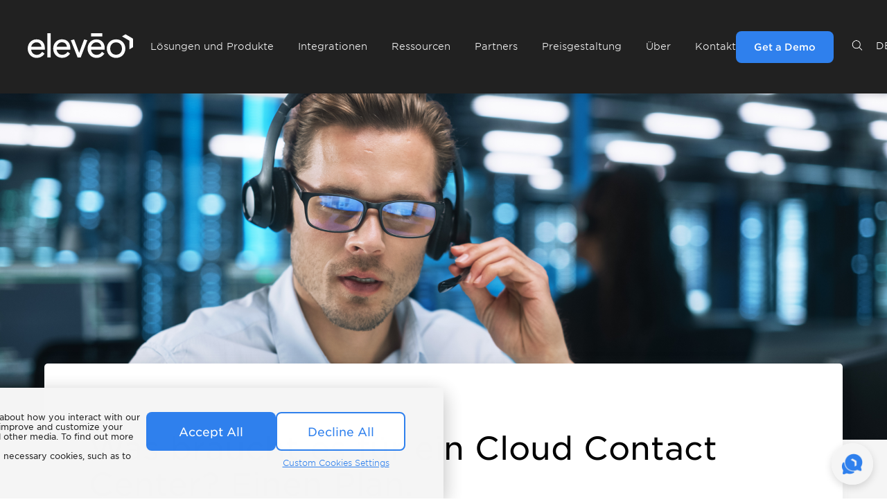

--- FILE ---
content_type: text/html; charset=UTF-8
request_url: https://www.eleveo.com/de/blog/cloud-contact-center
body_size: 47152
content:
<!doctype html><!--[if lt IE 7]> <html class="no-js lt-ie9 lt-ie8 lt-ie7" lang="de" > <![endif]--><!--[if IE 7]>    <html class="no-js lt-ie9 lt-ie8" lang="de" >        <![endif]--><!--[if IE 8]>    <html class="no-js lt-ie9" lang="de" >               <![endif]--><!--[if gt IE 8]><!--><html class="no-js" lang="de"><!--<![endif]--><head><script type="application/javascript" id="hs-cookie-banner-scan" data-hs-allowed="true" src="/_hcms/cookie-banner/auto-blocking.js?portalId=458368&amp;domain=www.eleveo.com"></script>
    <meta charset="utf-8">
    <meta http-equiv="X-UA-Compatible" content="IE=edge,chrome=1">
    <meta name="author" content="Admin">
    <meta name="description" content="Was braucht es, um ein Cloud Contact Center zu sein?➤ Elevēo Blog ⭐ Globale Lösungen für Contact Center mit Funktionen zur Steigerung der Effizienz">
    <meta name="generator" content="HubSpot">
    <title>Was braucht es für ein Cloud Contact Center? Einen Plan.</title>
    <link rel="shortcut icon" href="https://www.eleveo.com/hubfs/eleveo%20mark.png">
    
<meta name="viewport" content="width=device-width, initial-scale=1">

    <script src="/hs/hsstatic/jquery-libs/static-1.4/jquery/jquery-1.11.2.js"></script>
<script src="/hs/hsstatic/jquery-libs/static-1.4/jquery-migrate/jquery-migrate-1.2.1.js"></script>
<script>hsjQuery = window['jQuery'];</script>
    <meta property="og:description" content="Was braucht es, um ein Cloud Contact Center zu sein?➤ Elevēo Blog ⭐ Globale Lösungen für Contact Center mit Funktionen zur Steigerung der Effizienz">
    <meta property="og:title" content="Was braucht es für ein Cloud Contact Center? Einen Plan.">
    <meta name="twitter:description" content="Was braucht es, um ein Cloud Contact Center zu sein?➤ Elevēo Blog ⭐ Globale Lösungen für Contact Center mit Funktionen zur Steigerung der Effizienz">
    <meta name="twitter:title" content="Was braucht es für ein Cloud Contact Center? Einen Plan.">

    

    
    <style>
a.cta_button{-moz-box-sizing:content-box !important;-webkit-box-sizing:content-box !important;box-sizing:content-box !important;vertical-align:middle}.hs-breadcrumb-menu{list-style-type:none;margin:0px 0px 0px 0px;padding:0px 0px 0px 0px}.hs-breadcrumb-menu-item{float:left;padding:10px 0px 10px 10px}.hs-breadcrumb-menu-divider:before{content:'›';padding-left:10px}.hs-featured-image-link{border:0}.hs-featured-image{float:right;margin:0 0 20px 20px;max-width:50%}@media (max-width: 568px){.hs-featured-image{float:none;margin:0;width:100%;max-width:100%}}.hs-screen-reader-text{clip:rect(1px, 1px, 1px, 1px);height:1px;overflow:hidden;position:absolute !important;width:1px}
</style>

<link rel="stylesheet" href="https://www.eleveo.com/hubfs/hub_generated/module_assets/1/192960295352/1768548937465/module_Eleveo_Menu_Refresh_EZ_V6.min.css">

  <link rel="stylesheet" type="text/css" href="https://www.eleveo.com/hubfs/hub_generated/template_assets/1/171514852381/1742405300119/template_ez_search_input.min.css">


  <link rel="stylesheet" type="text/css" href="https://www.eleveo.com/hubfs/hub_generated/template_assets/1/169578720789/1738943936607/template_lang_switcher.min.css">

<link rel="stylesheet" href="https://www.eleveo.com/hubfs/hub_generated/module_assets/1/196642490247/1759201916348/module_EZ_Support_Bubble_V2.min.css">
<link rel="stylesheet" href="/hs/hsstatic/AsyncSupport/static-1.501/sass/rss_post_listing.css">
<link rel="stylesheet" href="https://www.eleveo.com/hubfs/hub_generated/module_assets/1/199232190632/1769554519179/module_ez_about_eleveo.css">
<link rel="stylesheet" href="https://www.eleveo.com/hubfs/hub_generated/module_assets/1/90859492431/1759784760081/module_ez_footer.css">
    <script type="application/ld+json">
{
  "mainEntityOfPage" : {
    "@type" : "WebPage",
    "@id" : "https://www.eleveo.com/de/blog/cloud-contact-center"
  },
  "author" : {
    "name" : "Admin",
    "url" : "https://www.eleveo.com/de/blog/author/admin",
    "@type" : "Person"
  },
  "headline" : "Was braucht es für ein Cloud Contact Center? Einen Plan.",
  "datePublished" : "2024-06-05T21:26:16.000Z",
  "dateModified" : "2024-06-05T21:26:16.052Z",
  "publisher" : {
    "name" : "Eleveo a.s.",
    "logo" : {
      "url" : "https://www.eleveo.com/hubfs/eleveo%20logo.png",
      "@type" : "ImageObject"
    },
    "@type" : "Organization"
  },
  "@context" : "https://schema.org",
  "@type" : "BlogPosting",
  "image" : [ "https://www.eleveo.com/hubfs/Frame%2070.png" ]
}
</script>


<script data-search_input-config="config_module_1754579146239160" type="application/json">
{
  "autosuggest_results_message": "null",
  "autosuggest_no_results_message": "null",
  "sr_empty_search_field_message": "null",
  "sr_autosuggest_results_message": "null",
  "sr_search_field_aria_label": "null",
  "sr_search_button_aria_label": "null"
}
</script>


    
<!--  Added by GoogleAnalytics integration -->
<script>
var _hsp = window._hsp = window._hsp || [];
_hsp.push(['addPrivacyConsentListener', function(consent) { if (consent.allowed || (consent.categories && consent.categories.analytics)) {
  (function(i,s,o,g,r,a,m){i['GoogleAnalyticsObject']=r;i[r]=i[r]||function(){
  (i[r].q=i[r].q||[]).push(arguments)},i[r].l=1*new Date();a=s.createElement(o),
  m=s.getElementsByTagName(o)[0];a.async=1;a.src=g;m.parentNode.insertBefore(a,m)
})(window,document,'script','//www.google-analytics.com/analytics.js','ga');
  ga('create','UA-30143887-4','auto');
  ga('send','pageview');
}}]);
</script>

<!-- /Added by GoogleAnalytics integration -->

<!--  Added by GoogleAnalytics4 integration -->
<script>
var _hsp = window._hsp = window._hsp || [];
window.dataLayer = window.dataLayer || [];
function gtag(){dataLayer.push(arguments);}

var useGoogleConsentModeV2 = true;
var waitForUpdateMillis = 1000;


if (!window._hsGoogleConsentRunOnce) {
  window._hsGoogleConsentRunOnce = true;

  gtag('consent', 'default', {
    'ad_storage': 'denied',
    'analytics_storage': 'denied',
    'ad_user_data': 'denied',
    'ad_personalization': 'denied',
    'wait_for_update': waitForUpdateMillis
  });

  if (useGoogleConsentModeV2) {
    _hsp.push(['useGoogleConsentModeV2'])
  } else {
    _hsp.push(['addPrivacyConsentListener', function(consent){
      var hasAnalyticsConsent = consent && (consent.allowed || (consent.categories && consent.categories.analytics));
      var hasAdsConsent = consent && (consent.allowed || (consent.categories && consent.categories.advertisement));

      gtag('consent', 'update', {
        'ad_storage': hasAdsConsent ? 'granted' : 'denied',
        'analytics_storage': hasAnalyticsConsent ? 'granted' : 'denied',
        'ad_user_data': hasAdsConsent ? 'granted' : 'denied',
        'ad_personalization': hasAdsConsent ? 'granted' : 'denied'
      });
    }]);
  }
}

gtag('js', new Date());
gtag('set', 'developer_id.dZTQ1Zm', true);
gtag('config', 'G-X7VR9XNMEG');
</script>
<script async src="https://www.googletagmanager.com/gtag/js?id=G-X7VR9XNMEG"></script>

<!-- /Added by GoogleAnalytics4 integration -->

<!--  Added by GoogleTagManager integration -->
<script>
var _hsp = window._hsp = window._hsp || [];
window.dataLayer = window.dataLayer || [];
function gtag(){dataLayer.push(arguments);}

var useGoogleConsentModeV2 = true;
var waitForUpdateMillis = 1000;



var hsLoadGtm = function loadGtm() {
    if(window._hsGtmLoadOnce) {
      return;
    }

    if (useGoogleConsentModeV2) {

      gtag('set','developer_id.dZTQ1Zm',true);

      gtag('consent', 'default', {
      'ad_storage': 'denied',
      'analytics_storage': 'denied',
      'ad_user_data': 'denied',
      'ad_personalization': 'denied',
      'wait_for_update': waitForUpdateMillis
      });

      _hsp.push(['useGoogleConsentModeV2'])
    }

    (function(w,d,s,l,i){w[l]=w[l]||[];w[l].push({'gtm.start':
    new Date().getTime(),event:'gtm.js'});var f=d.getElementsByTagName(s)[0],
    j=d.createElement(s),dl=l!='dataLayer'?'&l='+l:'';j.async=true;j.src=
    'https://www.googletagmanager.com/gtm.js?id='+i+dl;f.parentNode.insertBefore(j,f);
    })(window,document,'script','dataLayer','GTM-K5WH7MH');

    window._hsGtmLoadOnce = true;
};

_hsp.push(['addPrivacyConsentListener', function(consent){
  if(consent.allowed || (consent.categories && consent.categories.analytics)){
    hsLoadGtm();
  }
}]);

</script>

<!-- /Added by GoogleTagManager integration -->


<link rel="stylesheet" href="//maxcdn.bootstrapcdn.com/font-awesome/4.3.0/css/font-awesome.min.css">

<script>
/*Jssor*/
(function(e,f,b,g,c,d,h){/*! Jssor */
new(function(){});var k={hd:function(a){return a},rd:function(a){return-b.cos(a*b.PI)/2+.5},wd:function(a){return-a*(a-2)}},q={Ad:37,ce:39},m,i,a=new function(){var i=this,lb=1,F=2,F=3,fb=4,jb=5,q=0,l=0,t=0,Y=0,D=0,qb=navigator.appName,k=navigator.userAgent,p=f.documentElement,B;function x(){if(!q)if(qb=="Microsoft Internet Explorer"&&!!e.attachEvent&&!!e.ActiveXObject){var d=k.indexOf("MSIE");q=lb;t=n(k.substring(d+5,k.indexOf(";",d)));/*@cc_on Y=@_jscript_version@*/;l=f.documentMode||t}else if(qb=="Netscape"&&!!e.addEventListener){var c=k.indexOf("Firefox"),a=k.indexOf("Safari"),h=k.indexOf("Chrome"),b=k.indexOf("AppleWebKit");if(c>=0){q=F;l=n(k.substring(c+8))}else if(a>=0){var i=k.substring(0,a).lastIndexOf("/");q=h>=0?fb:F;l=n(k.substring(i+1,a))}if(b>=0)D=n(k.substring(b+12))}else{var g=/(opera)(?:.*version|)[ \/]([\w.]+)/i.exec(k);if(g){q=jb;l=n(g[2])}}}function s(){x();return q==lb}function N(){return s()&&(l<6||f.compatMode=="BackCompat")}function eb(){x();return q==F}function db(){x();return q==fb}function ib(){x();return q==jb}function Z(){return eb()&&D>534&&D<535}function A(){return s()&&l<9}function u(a){if(!B){j(["transform","WebkitTransform","msTransform","MozTransform","OTransform"],function(b){if(a.style[b]!=h){B=b;return c}});B=B||"transform"}return B}function ob(a){return Object.prototype.toString.call(a)}var I;function j(a,d){if(ob(a)=="[object Array]"){for(var b=0;b<a.length;b++)if(d(a[b],b,a))return c}else for(var e in a)if(d(a[e],e,a))return c}function vb(){if(!I){I={};j(["Boolean","Number","String","Function","Array","Date","RegExp","Object"],function(a){I["[object "+a+"]"]=a.toLowerCase()})}return I}function z(a){return a==g?String(a):vb()[ob(a)]||"object"}function y(a,b){return{x:a,y:b}}function pb(b,a){setTimeout(b,a||0)}function G(b,d,c){var a=!b||b=="inherit"?"":b;j(d,function(c){var b=c.exec(a);if(b){var d=a.substr(0,b.index),e=a.substr(b.lastIndex+1,a.length-(b.lastIndex+1));a=d+e}});a=c+(a.indexOf(" ")!=0?" ":"")+a;return a}function bb(b,a){if(l<9)b.style.filter=a}function sb(b,a,c){if(Y<9){var e=b.style.filter,g=new RegExp(/[\s]*progid:DXImageTransform\.Microsoft\.Matrix\([^\)]*\)/g),f=a?"progid:DXImageTransform.Microsoft.Matrix(M11="+a[0][0]+", M12="+a[0][1]+", M21="+a[1][0]+", M22="+a[1][1]+", SizingMethod='auto expand')":"",d=G(e,[g],f);bb(b,d);i.Kc(b,c.y);i.Rc(b,c.x)}}i.zb=s;i.ge=eb;i.xb=db;i.Bb=A;i.A=function(){return l};i.jc=function(){x();return D};i.L=pb;function mb(a){a.constructor===mb.caller&&a.kc&&a.kc()}i.kc=mb;i.Y=function(a){if(i.Kd(a))a=f.getElementById(a);return a};function v(a){return a||e.event}i.Bd=function(a){a=v(a);return a.target||a.srcElement||f};i.gc=function(a){a=v(a);var b=f.body;return{x:a.pageX||a.clientX+(p.scrollLeft||b.scrollLeft||0)-(p.clientLeft||b.clientLeft||0)||0,y:a.pageY||a.clientY+(p.scrollTop||b.scrollTop||0)-(p.clientTop||b.clientTop||0)||0}};function E(c,d,a){if(a!=h)c.style[d]=a;else{var b=c.currentStyle||c.style;a=b[d];if(a==""&&e.getComputedStyle){b=c.ownerDocument.defaultView.getComputedStyle(c,g);b&&(a=b.getPropertyValue(d)||b[d])}return a}}function V(b,c,a,d){if(a!=h){d&&(a+="px");E(b,c,a)}else return n(E(b,c))}function o(d,a){var b=a&2,c=a?V:E;return function(e,a){return c(e,d,a,b)}}function tb(b){if(s()&&t<9){var a=/opacity=([^)]*)/.exec(b.style.filter||"");return a?n(a[1])/100:1}else return n(b.style.opacity||"1")}function ub(c,a,f){if(s()&&t<9){var h=c.style.filter||"",i=new RegExp(/[\s]*alpha\([^\)]*\)/g),e=b.round(100*a),d="";if(e<100||f)d="alpha(opacity="+e+") ";var g=G(h,[i],d);bb(c,g)}else c.style.opacity=a==1?"":b.round(a*100)/100}function X(f,a){var d=a.m||0,c=a.o==h?1:a.o;if(A()){var l=i.Dd(d/180*b.PI,c,c);sb(f,!d&&c==1?g:l,i.Rd(l,a.T,a.I))}else{var j=u(f);if(j){var k="rotate("+d%360+"deg) scale("+c+")";if(db()&&D>535&&"ontouchstart"in e)k+=" perspective(2000px)";f.style[j]=k}}}i.Qd=function(b,a){if(Z())pb(i.R(g,X,b,a));else X(b,a)};i.Sd=function(b,c){var a=u(b);if(a)b.style[a+"Origin"]=c};i.Ud=function(a,c){if(s()&&t<9||t<10&&N())a.style.zoom=c==1?"":c;else{var b=u(a);if(b){var f="scale("+c+")",e=a.style[b],g=new RegExp(/[\s]*scale\(.*?\)/g),d=G(e,[g],f);a.style[b]=d}}};i.Td=function(a){if(!a.style[u(a)]||a.style[u(a)]=="none")a.style[u(a)]="perspective(2000px)"};var hb=0,cb=0;i.Md=function(b,a){return A()?function(){var h=c,e=N()?b.document.body:b.document.documentElement;if(e){var g=e.offsetWidth-hb,f=e.offsetHeight-cb;if(g||f){hb+=g;cb+=f}else h=d}h&&a()}:a};i.Mb=function(b,a){return function(c){c=v(c);var e=c.type,d=c.relatedTarget||(e=="mouseout"?c.toElement:c.fromElement);(!d||d!==a&&!i.Ld(a,d))&&b(c)}};i.a=function(a,c,d,b){a=i.Y(a);if(a.addEventListener){c=="mousewheel"&&a.addEventListener("DOMMouseScroll",d,b);a.addEventListener(c,d,b)}else if(a.attachEvent){a.attachEvent("on"+c,d);b&&a.setCapture&&a.setCapture()}};i.mb=function(a,c,d,b){a=i.Y(a);if(a.removeEventListener){c=="mousewheel"&&a.removeEventListener("DOMMouseScroll",d,b);a.removeEventListener(c,d,b)}else if(a.detachEvent){a.detachEvent("on"+c,d);b&&a.releaseCapture&&a.releaseCapture()}};i.ed=function(b,a){i.a(A()?f:e,"mouseup",b,a)};i.J=function(a){a=v(a);a.preventDefault&&a.preventDefault();a.cancel=c;a.returnValue=d};i.R=function(d,c){var a=[].slice.call(arguments,2),b=function(){var b=a.concat([].slice.call(arguments,0));return c.apply(d,b)};return b};i.te=function(a){a.innerHTML=""};i.U=function(c){for(var b=[],a=c.firstChild;a;a=a.nextSibling)a.nodeType==1&&b.push(a);return b};function nb(a,c,e,b){b=b||"u";for(a=a?a.firstChild:g;a;a=a.nextSibling)if(a.nodeType==1){if(R(a,b)==c)return a;if(!e){var d=nb(a,c,e,b);if(d)return d}}}i.s=nb;function P(a,d,f,b){b=b||"u";var c=[];for(a=a?a.firstChild:g;a;a=a.nextSibling)if(a.nodeType==1){R(a,b)==d&&c.push(a);if(!f){var e=P(a,d,f,b);if(e.length)c=c.concat(e)}}return c}function gb(a,c,d){for(a=a?a.firstChild:g;a;a=a.nextSibling)if(a.nodeType==1){if(a.tagName==c)return a;if(!d){var b=gb(a,c,d);if(b)return b}}}i.se=gb;i.xe=function(b,a){return b.getElementsByTagName(a)};function U(c){for(var b=1;b<arguments.length;b++){var a=arguments[b];if(a)for(var d in a)c[d]=a[d]}return c}i.r=U;i.ze=function(a){return z(a)=="function"};i.Kd=function(a){return z(a)=="string"};i.Ae=function(a){return!isNaN(n(a))&&isFinite(a)};i.f=j;function O(a){return f.createElement(a)}i.K=function(){return O("DIV",f)};i.Kb=function(){};function S(b,c,a){if(a==h)return b.getAttribute(c);b.setAttribute(c,a)}function R(a,b){return S(a,b)||S(a,"data-"+b)}i.M=R;function r(b,a){if(a==h)return b.className;b.className=a}i.lc=r;i.hc=function(a){return a.parentNode};i.E=function(a){i.N(a,"none")};i.n=function(a,b){i.N(a,b?"none":"")};i.cd=function(b,a){b.removeAttribute(a)};i.gd=function(){return s()&&l<10};i.fd=function(d,c){if(c)d.style.clip="rect("+b.round(c.c)+"px "+b.round(c.j)+"px "+b.round(c.k)+"px "+b.round(c.b)+"px)";else{var g=d.style.cssText,f=[new RegExp(/[\s]*clip: rect\(.*?\)[;]?/i),new RegExp(/[\s]*cliptop: .*?[;]?/i),new RegExp(/[\s]*clipright: .*?[;]?/i),new RegExp(/[\s]*clipbottom: .*?[;]?/i),new RegExp(/[\s]*clipleft: .*?[;]?/i)],e=G(g,f,"");a.ub(d,e)}};i.C=function(){return+new Date};i.t=function(b,a){b.appendChild(a)};i.rb=function(c,b,a){c.insertBefore(b,a)};i.vb=function(b,a){b.removeChild(a)};i.Zc=function(b,a){j(a,function(a){i.vb(b,a)})};i.Wc=function(a){i.Zc(a,i.U(a))};function n(a){return parseFloat(a)}i.Xc=n;i.Ld=function(b,a){var c=f.body;while(a&&b!=a&&c!=a)try{a=a.parentNode}catch(e){return d}return b==a};function T(b,a){return b.cloneNode(!a)}i.V=T;function M(a){if(a){var b=a.Ke;if(b&1)a.x=a.sd||1;if(b&2)a.x=-a.sd||-1;if(b&4)a.y=a.td||1;if(b&8)a.y=-a.td||-1;if(a.m==c)a.m=1;M(a.qd)}}i.pc=function(a){if(a){for(var b=0;b<a.length;b++)M(a[b]);for(var c in a)M(a[c])}};i.eb=function(e,f){var a=new Image;function b(c){i.mb(a,"load",b);i.mb(a,"abort",d);i.mb(a,"error",d);f&&f(a,c)}function d(){b(c)}if(ib()&&l<11.6||!e)b(!e);else{i.a(a,"load",b);i.a(a,"abort",d);i.a(a,"error",d);a.src=e}};i.ud=function(d,a,e){var c=d.length+1;function b(b){c--;if(a&&b&&b.src==a.src)a=b;!c&&e&&e(a)}j(d,function(a){i.eb(a.src,b)});b()};i.xd=function(c,h,j,i){if(i)c=T(c);var d=P(c,h);if(!d.length)d=a.xe(c,h);for(var f=d.length-1;f>-1;f--){var b=d[f],e=T(j);r(e,r(b));a.ub(e,b.style.cssText);var g=a.hc(b);a.rb(g,e,b);a.vb(g,b)}return c};var C;function xb(b){var k=this,m,l,f,e;function g(){var a=m;if(e)a+="ds";else if(l)a+="dn";else if(f==2)a+="pv";else if(f)a+="av";r(b,a)}function n(a){if(e)i.J(a);else{C.push(k);l=c;g()}}k.yd=function(){l=d;g()};k.vd=function(a){if(a!=h){f=a;g()}else return f};k.qc=function(a){if(a!=h){e=!a;g()}else return!e};b=i.Y(b);if(!C){i.ed(function(){var a=C;C=[];j(a,function(a){a.yd()})});C=[]}m=r(b);a.a(b,"mousedown",n)}i.Qb=function(a){return new xb(a)};i.fb=E;i.hb=o("overflow");i.q=o("top",2);i.p=o("left",2);i.g=o("width",2);i.i=o("height",2);i.Rc=o("marginLeft",2);i.Kc=o("marginTop",2);i.v=o("position");i.N=o("display");i.D=o("zIndex",1);i.Pb=function(b,a,c){if(a!=h)ub(b,a,c);else return tb(b)};i.ub=function(a,b){if(b!=h)a.style.cssText=b;else return a.style.cssText};var Q={S:i.Pb,c:i.q,b:i.p,Ob:i.g,dc:i.i,X:i.v,Ne:i.N,Fb:i.D},w;function H(){if(!w)w=U({Le:i.Kc,Me:i.Rc,e:i.fd,W:i.Qd},Q);return w}i.jd=H;i.P=function(c,b){var a=H();j(b,function(d,b){a[b]&&a[b](c,d)})};m=new function(){var a=this;function b(d,g){for(var j=d[0].length,i=d.length,h=g[0].length,f=[],c=0;c<i;c++)for(var k=f[c]=[],b=0;b<h;b++){for(var e=0,a=0;a<j;a++)e+=d[c][a]*g[a][b];k[b]=e}return f}a.pb=function(d,c){var a=b(d,[[c.x],[c.y]]);return y(a[0][0],a[1][0])}};i.Dd=function(d,a,c){var e=b.cos(d),f=b.sin(d);return[[e*a,-f*c],[f*a,e*c]]};i.Rd=function(d,c,a){var e=m.pb(d,y(-c/2,-a/2)),f=m.pb(d,y(c/2,-a/2)),g=m.pb(d,y(c/2,a/2)),h=m.pb(d,y(-c/2,a/2));return y(b.min(e.x,f.x,g.x,h.x)+c/2,b.min(e.y,f.y,g.y,h.y)+a/2)};i.W=function(j,k,t,q,u,w,h){var c=k;if(j){c={};for(var e in k){var x=w[e]||1,r=u[e]||[0,1],d=(t-r[0])/r[1];d=b.min(b.max(d,0),1);d=d*x;var o=b.floor(d);if(d!=o)d-=o;var v=q[e]||q.ob,p=v(d),f,s=j[e],n=k[e];if(a.Ae(n))f=s+(n-s)*p;else{f=a.r({Q:{}},j[e]);a.f(n.Q,function(c,b){var a=c*p;f.Q[b]=a;f[b]+=a})}c[e]=f}if(j.l)c.W={m:c.m||0,o:c.l,T:h.T,I:h.I}}if(k.e&&h.Eb){var i=c.e.Q,m=(i.c||0)+(i.k||0),l=(i.b||0)+(i.j||0);c.b=(c.b||0)+l;c.c=(c.c||0)+m;c.e.b-=l;c.e.j-=l;c.e.c-=m;c.e.k-=m}if(c.e&&a.gd()&&!c.e.c&&!c.e.b&&c.e.j==h.T&&c.e.k==h.I)c.e=g;return c}},l=function(){var b=this,d=[];function i(a,b){d.push({Db:a,Gb:b})}function h(b,c){a.f(d,function(a,e){a.Db==b&&a.Gb===c&&d.splice(e,1)})}b.cb=b.addEventListener=i;b.removeEventListener=h;b.d=function(b){var c=[].slice.call(arguments,1);a.f(d,function(a){try{a.Db==b&&a.Gb.apply(e,c)}catch(d){}})}};i=function(n,z,i,Q,O,K){n=n||0;var f=this,r,o,p,y,A=0,H,I,G,C,l=0,u=0,D,m=n,j,h,q,v=[],B;function L(b){j+=b;h+=b;m+=b;l+=b;u+=b;a.f(v,function(a){a,a.Jb(b)})}function P(a,b){var c=a-j+n*b;L(c);return h}function x(g,n){var d=g;if(q&&(d>=h||d<=j))d=((d-j)%q+q)%q+j;if(!D||y||n||l!=d){var e=b.min(d,h);e=b.max(e,j);if(!D||y||n||e!=u){if(K){var k=(e-m)/(z||1);if(i.mc)k=1-k;var o=a.W(O,K,k,H,G,I,i);a.f(o,function(b,a){B[a]&&B[a](Q,b)})}f.Ib(u-m,e-m)}u=e;a.f(v,function(b,c){var a=g<l?v[v.length-c-1]:b;a.z(g,n)});var r=l,p=g;l=d;D=c;f.sb(r,p)}}function E(a,c){c&&a.Nc(h,1);h=b.max(h,a.bb());v.push(a)}var s=e.requestAnimationFrame||e.webkitRequestAnimationFrame||e.mozRequestAnimationFrame||e.msRequestAnimationFrame;if(a.ge()&&a.A()<7)s=g;s=s||function(b){a.L(b,i.Oc)};function J(){if(r){var d=a.C(),e=b.min(d-A,i.Pc),c=l+e*p;A=d;if(c*p>=o*p)c=o;x(c);if(!y&&c*p>=o*p)M(C);else s(J)}}function w(d,e,g){if(!r){r=c;y=g;C=e;d=b.max(d,j);d=b.min(d,h);o=d;p=o<l?-1:1;f.Lc();A=a.C();s(J)}}function M(a){if(r){y=r=C=d;f.Qc();a&&a()}}f.Ac=function(a,b,c){w(a?l+a:h,b,c)};f.zc=w;f.G=M;f.od=function(a){w(a)};f.B=function(){return l};f.wc=function(){return o};f.ab=function(){return u};f.z=x;f.yc=function(){x(j,c)};f.Eb=function(a){x(l+a)};f.Jc=function(){return r};f.Vc=function(a){q=a};f.Nc=P;f.Jb=L;f.Hb=function(a){E(a,0)};f.Nb=function(a){E(a,1)};f.bb=function(){return h};f.sb=f.Lc=f.Qc=f.Ib=a.Kb;f.Lb=a.C();i=a.r({Oc:16,Pc:50},i);q=i.Ec;B=a.r({},a.jd(),i.Fc);j=m=n;h=n+z;I=i.Ic||{};G=i.xc||{};H=a.r({ob:a.ze(i.F)&&i.F||k.rd},i.F)};var p;new function(){;function m(p,lc){var j=this;function Hc(){var a=this;i.call(a,-1e8,2e8);a.De=function(){var c=a.ab(),d=b.floor(c),f=u(d),e=c-b.floor(c);return{H:f,we:d,X:e}};a.sb=function(d,a){var e=b.floor(a);if(e!=a&&a>d)e++;Yb(e,c);j.d(m.ve,u(a),u(d),a,d)}}function Gc(){var b=this;i.call(b,0,0,{Ec:t});a.f(D,function(a){H&1&&a.Vc(t);b.Nb(a);a.Jb(mb/fc)})}function Fc(){var a=this,b=Xb.nb;i.call(a,-1,2,{F:k.hd,Fc:{X:dc},Ec:t},b,{X:1},{X:-1});a.jb=b}function uc(n,l){var a=this,e,f,h,k,b;i.call(a,-1e8,2e8,{Pc:100});a.Lc=function(){S=c;Y=g;j.d(m.qe,u(y.B()),y.B())};a.Qc=function(){S=d;k=d;var a=y.De();j.d(m.ue,u(y.B()),y.B());!a.X&&Jc(a.we,r)};a.sb=function(g,d){var a;if(k)a=b;else{a=f;if(h){var c=d/h;a=o.Be(c)*(f-e)+e}}y.z(a)};a.lb=function(b,d,c,g){e=b;f=d;h=c;y.z(b);a.z(0);a.zc(c,g)};a.Od=function(d){k=c;b=d;a.Ac(d,g,c)};a.Pd=function(a){b=a};y=new Hc;y.Hb(n);y.Hb(l)}function vc(){var c=this,b=cc();a.D(b,0);a.fb(b,"pointerEvents","none");c.nb=b;c.tb=function(){a.E(b);a.te(b)}}function Ec(p,n){var e=this,s,x,H,y,f,A=[],Q,q,S,G,O,F,h,w,k;i.call(e,-v,v+1,{});function E(a){x&&x.Ab();s&&s.Ab();R(p,a);F=c;s=new J.u(p,J,1);x=new J.u(p,J);x.yc();s.yc()}function Z(){s.Lb<J.Lb&&E()}function I(n,q,l){if(!G){G=c;if(f&&l){var g=l.width,b=l.height,k=g,i=b;if(g&&b&&o.gb){if(o.gb&3&&(!(o.gb&4)||g>M||b>L)){var h=d,p=M/L*b/g;if(o.gb&1)h=p>1;else if(o.gb&2)h=p<1;k=h?g*L/b:M;i=h?L:b*M/g}a.g(f,k);a.i(f,i);a.q(f,(L-i)/2);a.p(f,(M-k)/2)}a.v(f,"absolute");j.d(m.Id,ic)}}a.E(q);n&&n(e)}function W(b,c,d,f){if(f==Y&&r==n&&T)if(!Ic){var a=u(b);B.re(a,n,c,e,d);c.Hd();fb.Nc(a,1);fb.z(a);z.lb(b,b,0)}}function ab(b){if(b==Y&&r==n){if(!h){var a=g;if(B)if(B.H==n)a=B.Ce();else B.tb();Z();h=new Cc(p,n,a,e.je(),e.ke());h.Sc(k)}!h.Jc()&&h.Cb()}}function P(d,c,j){if(d==n){if(d!=c)D[c]&&D[c].oe();else!j&&h&&h.pe();k&&k.qc();var l=Y=a.C();e.eb(a.R(g,ab,l))}else{var i=b.abs(n-d),f=v+o.ne;(!O||i<=f||t-i<=f)&&e.eb()}}function bb(){if(r==n&&h){h.G();k&&k.le();k&&k.me();h.Bc()}}function cb(){r==n&&h&&h.G()}function N(b){if(V)a.J(b);else j.d(m.Zd,n,b)}function K(){k=w.pInstance;h&&h.Sc(k)}e.eb=function(d,b){b=b||y;if(A.length&&!G){a.n(b);if(!S){S=c;j.d(m.ae);a.f(A,function(b){if(!b.src){b.src=a.M(b,"src2");a.N(b,b["display-origin"])}})}a.ud(A,f,a.R(g,I,d,b))}else I(d,b)};e.Yd=function(){if(B){var b=B.zd(t);if(b){var e=Y=a.C(),c=n+bc,d=D[u(c)];return d.eb(a.R(g,W,c,d,b,e),y)}}gb(r+o.Wd*bc)};e.yb=function(){P(n,n,c)};e.oe=function(){k&&k.le();k&&k.me();e.Gc();h&&h.Xd();h=g;E()};e.Hd=function(){a.E(p)};e.Gc=function(){a.n(p)};e.ee=function(){k&&k.qc()};function R(b,e,d){if(b["jssor-slider"])return;d=d||0;if(!F){if(b.tagName=="IMG"){A.push(b);if(!b.src){O=c;b["display-origin"]=a.N(b);a.E(b)}}a.Bb()&&a.D(b,(a.D(b)||0)+1);if(o.Dc&&a.jc())(!X||a.jc()<534||!kb&&!a.xb())&&a.Td(b)}var g=a.U(b);a.f(g,function(g){var i=a.M(g,"u");if(i=="player"&&!w){w=g;if(w.pInstance)K();else a.a(w,"dataavailable",K)}if(i=="caption"){if(!a.zb()&&!e){var h=a.V(g);a.rb(b,h,g);a.vb(b,g);g=h;e=c}}else if(!F&&!d&&!f&&a.M(g,"u")=="image"){f=g;if(f){if(f.tagName=="A"){Q=f;a.P(Q,U);q=a.V(f,c);a.a(q,"click",N);a.P(q,U);a.N(q,"block");a.Pb(q,0);a.fb(q,"backgroundColor","#000");f=a.se(f,"IMG")}f.border=0;a.P(f,U)}}R(g,e,d+1)})}e.Ib=function(c,b){var a=v-b;dc(H,a)};e.je=function(){return s};e.ke=function(){return x};e.H=n;l.call(e);var C=a.s(p,"thumb",c);if(C){e.fe=a.V(C);a.cd(C,"id");a.E(C)}a.n(p);y=a.V(jb);a.D(y,1e3);a.a(p,"click",N);E(c);e.vc=f;e.Cc=q;e.jb=H=p;a.t(H,y);j.cb(203,P);j.cb(28,cb);j.cb(24,bb)}function Cc(F,h,q,v,u){var b=this,l=0,x=0,n,g,e,f,k,s,w,t,p=D[h];i.call(b,0,0);function y(){a.Wc(P);jc&&k&&p.Cc&&a.t(P,p.Cc);a.n(P,!k&&p.vc)}function z(){if(s){s=d;j.d(m.de,h,e,l,g,e,f);b.z(g)}b.Cb()}function A(a){t=a;b.G();b.Cb()}b.Cb=function(){var a=b.ab();if(!C&&!S&&!t&&r==h){if(!a){if(n&&!k){k=c;b.Bc(c);j.d(m.be,h,l,x,n,f)}y()}var d,o=m.Hc;if(a!=f)if(a==e)d=f;else if(a==g)d=e;else if(!a)d=g;else if(a>e){s=c;d=e;o=m.he}else d=b.wc();j.d(o,h,a,l,g,e,f);var i=T&&(!K||G);if(a==f)(e!=f&&!(K&12)||i)&&p.Yd();else(i||a!=e)&&b.zc(d,z)}};b.pe=function(){e==f&&e==b.ab()&&b.z(g)};b.Xd=function(){B&&B.H==h&&B.tb();var a=b.ab();a<f&&j.d(m.Hc,h,-a-1,l,g,e,f)};b.Bc=function(b){q&&a.hb(ob,b&&q.tc.Fe?"":"hidden")};b.Ib=function(b,a){if(k&&a>=n){k=d;y();p.Gc();B.tb();j.d(m.ie,h,l,x,n,f)}j.d(m.Vd,h,a,l,g,e,f)};b.Sc=function(a){if(a&&!w){w=a;a.cb($JssorPlayer$.md,A)}};q&&b.Nb(q);n=b.bb();b.bb();b.Nb(v);g=v.bb();e=g+(a.Xc(a.M(F,"idle"))||o.Tc);u.Jb(e);b.Hb(u);f=b.bb()}function dc(e,g){var f=x>0?x:nb,c=Fb*g*(f&1),d=Gb*g*(f>>1&1);if(a.xb()&&a.A()<38){c=c.toFixed(3);d=d.toFixed(3)}else{c=b.round(c);d=b.round(d)}if(a.zb()&&a.A()>=10&&a.A()<11)e.style.msTransform="translate("+c+"px, "+d+"px)";else if(a.xb()&&a.A()>=30&&a.A()<34){e.style.WebkitTransition="transform 0s";e.style.WebkitTransform="translate3d("+c+"px, "+d+"px, 0px) perspective(2000px)"}else{a.p(e,c);a.q(e,d)}}function Ac(c){var b=a.Bd(c).tagName;!N&&b!="INPUT"&&b!="TEXTAREA"&&b!="SELECT"&&yc()&&zc(c)}function Tb(){vb=S;Pb=z.wc();E=y.B()}function mc(){Tb();if(C||!G&&K&12){z.G();j.d(m.Fd)}}function kc(e){e&&Tb();if(!C&&(G||!(K&12))&&!z.Jc()){var c=y.B(),a=b.ceil(E);if(e&&b.abs(F)>=o.Xb){a=b.ceil(c);a+=lb}if(!(H&1))a=b.min(t-v,b.max(a,0));var d=b.abs(a-c);d=1-b.pow(1-d,5);if(!V&&vb)z.od(Pb);else if(c==a){yb.ee();yb.yb()}else z.lb(c,a,d*Zb)}}function zc(b){C=c;Eb=d;Y=g;a.a(f,tb,gc);a.C();V=0;mc();if(!vb)x=0;if(hb){var h=b.touches[0];zb=h.clientX;Ab=h.clientY}else{var e=a.gc(b);zb=e.x;Ab=e.y;a.J(b)}F=0;ib=0;lb=0;j.d(m.Jd,u(E),E,b)}function gc(e){if(C&&(!a.Bb()||e.button)){var f;if(hb){var l=e.touches;if(l&&l.length>0)f={x:l[0].clientX,y:l[0].clientY}}else f=a.gc(e);if(f){var j=f.x-zb,k=f.y-Ab;if(b.floor(E)!=E)x=x||nb&N;if((j||k)&&!x){if(N==3)if(b.abs(k)>b.abs(j))x=2;else x=1;else x=N;if(X&&x==1&&b.abs(k)-b.abs(j)>3)Eb=c}if(x){var d=k,i=Gb;if(x==1){d=j;i=Fb}if(!(H&1)){if(d>0){var g=i*r,h=d-g;if(h>0)d=g+b.sqrt(h)*5}if(d<0){var g=i*(t-v-r),h=-d-g;if(h>0)d=-g-b.sqrt(h)*5}}if(F-ib<-2)lb=0;else if(F-ib>2)lb=-1;ib=F;F=d;xb=E-F/i/(eb||1);if(F&&x&&!Eb){a.J(e);if(!S)z.Od(xb);else z.Pd(xb)}else a.Bb()&&a.J(e)}}}else Jb(e)}function Jb(e){wc();if(C){C=d;a.C();a.mb(f,tb,gc);V=F;V&&a.J(e);z.G();var b=y.B();j.d(m.Cd,u(b),b,u(E),E,e);kc(c)}}function tc(a){D[r];r=u(a);yb=D[r];Yb(a);return r}function Jc(a,b){x=0;tc(a);j.d(m.Ed,u(a),b)}function Yb(b,c){Cb=b;a.f(R,function(a){a.ec(u(b),b,c)})}function yc(){var b=m.sc||0,a=Q;if(X)a&1&&(a&=1);m.sc|=a;return N=a&~b}function wc(){if(N){m.sc&=~Q;N=0}}function cc(){var b=a.K();a.P(b,U);a.v(b,"absolute");return b}function u(a){return(a%t+t)%t}function qc(a,c){if(c)if(!H){a=b.min(b.max(a+Cb,0),t-v);c=d}else if(H&2){a=u(a+Cb);c=d}gb(a,o.ib,c)}function Db(){a.f(R,function(a){a.Vb(a.kb.uc<=G)})}function oc(){if(!G){G=1;Db();if(!C){K&12&&kc();K&3&&D[r].yb()}}}function nc(){if(G){G=0;Db();C||!(K&12)||mc()}}function pc(){U={Ob:M,dc:L,c:0,b:0};a.f(Z,function(b){a.P(b,U);a.v(b,"absolute");a.hb(b,"hidden");a.E(b)});a.P(jb,U)}function rb(b,a){gb(b,a,c)}function gb(g,f,k){if(Vb&&(!C||o.rc)){S=c;C=d;z.G();if(f==h)f=Zb;var e=Kb.ab(),a=g;if(k){a=e+g;if(g>0)a=b.ceil(a);else a=b.floor(a)}if(!H)a=b.max(0,b.min(a,t-v));else if(H&2)a=u(a);var j=(a-e)%t;a=e+j;var i=e==a?0:f*b.abs(j);i=b.min(i,f*v*1.5);z.lb(e,a,i||1)}}j.Nd=gb;j.Ac=function(){if(!T){T=c;D[r]&&D[r].yb()}};j.dd=function(){return V};function db(){return a.g(w||p)}function pb(){return a.i(w||p)}j.T=db;j.I=pb;function Mb(c,e){if(c==h)return a.g(p);if(!w){var b=a.K(f);a.ub(b,a.ub(p));a.lc(b,a.lc(p));a.v(b,"relative");a.q(b,0);a.p(b,0);a.hb(b,"visible");w=a.K(f);a.v(w,"absolute");a.q(w,0);a.p(w,0);a.g(w,a.g(p));a.i(w,a.i(p));a.Sd(w,"0 0");a.t(w,b);var k=a.U(p);a.t(p,w);a.fb(p,"backgroundImage","");var j={navigator:bb&&bb.o==d,arrowleft:O&&O.o==d,arrowright:O&&O.o==d,thumbnavigator:I&&I.o==d,thumbwrapper:I&&I.o==d};a.f(k,function(c){a.t(j[a.M(c,"u")]?p:b,c)});a.n(b);a.n(w)}eb=c/(e?a.i:a.g)(w);a.Ud(w,eb);var i=e?eb*db():c,g=e?c:eb*pb();a.g(p,i);a.i(p,g);a.f(R,function(a){a.cc(i,g)})}j.ad=Mb;j.oc=function(a){var d=b.ceil(u(mb/fc)),c=u(a-r+d);if(c>v){if(a-r>t/2)a-=t;else if(a-r<=-t/2)a+=t}else a=r+c-d;return a};l.call(j);j.nb=p=a.Y(p);var o=a.r({gb:0,ne:1,bc:0,fc:d,Yc:1,Dc:c,rc:c,Wd:1,Tc:3e3,ac:1,ib:500,Be:k.wd,Xb:20,Tb:0,db:1,Ub:0,nc:1,wb:1,Rb:1},lc),nb=o.wb&3,bc=(o.wb&4)/-4||1,cb=o.Je,J=a.r({u:s},o.Ge);a.pc(J.ye);var bb=o.He,O=o.pd,I=o.kd,W=!o.nc,w,A=a.s(p,"slides",W),jb=a.s(p,"loading",W)||a.K(f),Ob=a.s(p,"navigator",W),hc=a.s(p,"arrowleft",W),ec=a.s(p,"arrowright",W),Nb=a.s(p,"thumbnavigator",W),sc=a.g(A),rc=a.i(A),U,Z=[],Bc=a.U(A);a.f(Bc,function(b){b.tagName=="DIV"&&!a.M(b,"u")&&Z.push(b)});var r=-1,Cb,yb,t=Z.length,M=o.id||sc,L=o.ld||rc,ac=o.Tb,Fb=M+ac,Gb=L+ac,fc=nb&1?Fb:Gb,v=b.min(o.db,t),ob,x,N,Eb,hb,X,R=[],Ub,Wb,Sb,jc,Ic,T,K=o.ac,Zb=o.ib,wb,kb,mb,Vb=v<t,H=Vb?o.Yc:0,Q,V,G=1,S,C,Y,zb=0,Ab=0,F,ib,lb,Kb,y,fb,z,Xb=new vc,eb;T=o.fc;j.kb=lc;pc();p["jssor-slider"]=c;a.D(A,a.D(A)||0);a.v(A,"absolute");ob=a.V(A);a.rb(a.hc(A),ob,A);if(cb){jc=cb.Ie;wb=cb.u;a.pc(cb.Ee);kb=v==1&&t>1&&wb&&(!a.zb()||a.A()>=8)}mb=kb||v>=t||!(H&1)?0:o.Ub;Q=(v>1||mb?nb:-1)&o.Rb;var Bb=A,D=[],B,P,Ib="mousedown",tb="mousemove",Lb="mouseup",sb,E,vb,Pb,xb,ab;if(e.navigator.pointerEnabled||(ab=e.navigator.msPointerEnabled)){X=c;Ib=ab?"MSPointerDown":"pointerdown";tb=ab?"MSPointerMove":"pointermove";Lb=ab?"MSPointerUp":"pointerup";sb=ab?"MSPointerCancel":"pointercancel";if(Q){var Hb="auto";if(Q==2)Hb="pan-x";else if(Q)Hb="pan-y";a.fb(Bb,ab?"msTouchAction":"touchAction",Hb)}}else if("ontouchstart"in e||"createTouch"in f){hb=c;X=c;Ib="touchstart";tb="touchmove";Lb="touchend";sb="touchcancel"}fb=new Fc;if(kb)B=new wb(Xb,M,L,cb,hb);a.t(ob,fb.jb);a.hb(A,"hidden");P=cc();a.fb(P,"backgroundColor","#000");a.Pb(P,0);a.rb(Bb,P,Bb.firstChild);for(var ub=0;ub<Z.length;ub++){var Dc=Z[ub],ic=new Ec(Dc,ub);D.push(ic)}a.E(jb);Kb=new Gc;z=new uc(Kb,fb);if(Q){a.a(A,Ib,Ac);a.a(f,Lb,Jb);sb&&a.a(f,sb,Jb)}K&=X?10:5;if(Ob&&bb){Ub=new bb.u(Ob,bb,db(),pb());R.push(Ub)}if(O&&hc&&ec){Wb=new O.u(hc,ec,O,db(),pb());R.push(Wb)}if(Nb&&I){I.bc=o.bc;Sb=new I.u(Nb,I);R.push(Sb)}a.f(R,function(a){a.Sb(t,D,jb);a.cb(n.Yb,qc)});Mb(db());a.a(p,"mouseout",a.Mb(oc,p));a.a(p,"mouseover",a.Mb(nc,p));Db();o.nd&&a.a(f,"keydown",function(a){if(a.keyCode==q.Ad)rb(-1);else a.keyCode==q.ce&&rb(1)});var qb=o.bc;if(!(H&1))qb=b.max(0,b.min(qb,t-v));z.lb(qb,qb,0)}m.Zd=21;m.Jd=22;m.Cd=23;m.qe=24;m.ue=25;m.ae=26;m.Id=27;m.Fd=28;m.ve=202;m.Ed=203;m.be=206;m.ie=207;m.Vd=208;m.Hc=209;m.he=210;m.de=211;p=m};var n={Yb:1};var u=function(e,f,s,m){var b=this;l.call(b);var h,j,q=a.g(e),o=a.i(e);function k(a){b.d(n.Yb,a,c)}b.ec=function(b,a,c){if(c);};b.Vb=function(b){a.n(e,b);a.n(f,b)};var r;b.cc=function(g,b){if(!r||h.o==d){if(h.O&1){a.p(e,(m-q)/2);a.p(f,(m-q)/2)}if(h.O&2){a.q(e,(b-o)/2);a.q(f,(b-o)/2)}r=c}};var p;b.Sb=function(b){if(!p){a.a(e,"click",a.R(g,k,-j));a.a(f,"click",a.R(g,k,j));a.Qb(e);a.Qb(f);p=c}};b.kb=h=a.r({ic:1},s);j=h.ic},r=function(i,A){var h=this,x,m,e,u=[],y,w,f,o,q,t,s,k,r,g,j;l.call(h);i=a.Y(i);function z(o,d){var g=this,b,l,k;function p(){l.vd(m==d)}function i(){if(!r.dd()){var a=f-d%f,b=r.oc((d+a)/f-1),c=b*f+f-a;h.d(n.Yb,c)}}g.H=d;g.Mc=p;k=o.fe||o.vc||a.K();g.jb=b=a.xd(j,"thumbnailtemplate",k,c);l=a.Qb(b);e.qb&1&&a.a(b,"click",i);e.qb&2&&a.a(b,"mouseover",a.Mb(i,b))}h.ec=function(c,d,e){var a=m;m=c;a!=-1&&u[a].Mc();u[c].Mc();!e&&r.Nd(r.oc(b.floor(d/f)))};h.Vb=function(b){a.n(i,b)};h.cc=a.Kb;var v;h.Sb=function(F,D){if(!v){x=F;b.ceil(x/f);m=-1;k=b.min(k,D.length);var h=e.Z&1,n=t+(t+o)*(f-1)*(1-h),l=s+(s+q)*(f-1)*h,C=n+(n+o)*(k-1)*h,A=l+(l+q)*(k-1)*(1-h);a.v(g,"absolute");a.hb(g,"hidden");e.O&1&&a.p(g,(y-C)/2);e.O&2&&a.q(g,(w-A)/2);a.g(g,C);a.i(g,A);var j=[];a.f(D,function(l,e){var i=new z(l,e),d=i.jb,c=b.floor(e/f),k=e%f;a.p(d,(t+o)*k*(1-h));a.q(d,(s+q)*k*h);if(!j[c]){j[c]=a.K();a.t(g,j[c])}a.t(j[c],d);u.push(i)});var E=a.r({Dc:d,fc:d,rc:d,id:n,ld:l,Tb:o*h+q*(1-h),Xb:12,ib:200,ac:1,wb:e.Z,Rb:e.Uc?0:e.Z},e);r=new p(i,E);v=c}};h.kb=e=a.r({Zb:3,Wb:3,db:1,Z:1,O:3,qb:1},A);y=a.g(i);w=a.i(i);g=a.s(i,"slides",c);j=a.s(g,"prototype");t=a.g(j);s=a.i(j);a.vb(g,j);f=e.bd||1;o=e.Zb;q=e.Wb;k=e.db};function s(){i.call(this,0,0);this.Ab=a.Kb}jssor_slider1_starter=function(i){var j={fc:c,Tc:4e3,ac:1,nd:c,ib:800,Xb:20,Tb:0,db:1,Ub:0,nc:1,wb:1,Rb:1,pd:{u:u,uc:1,O:2,ic:1},kd:{u:r,uc:2,qb:1,O:0,bd:1,Zb:3,Wb:3,db:9,Ub:260,Z:1,Uc:d}},h=new p(i,j);function g(){var c=f.body.clientWidth;if(c)h.ad(b.min(c,980));else a.L(g,30)}g();a.a(e,"load",g);a.a(e,"resize",a.Md(e,g));a.a(e,"orientationchange",g)}})(window,document,Math,null,true,false)
</script>

<!-- Hotjar Tracking Code for www.eleveo.com -->
<script>
var _hsp = window._hsp = window._hsp || [];
_hsp.push(['addPrivacyConsentListener', (consent) => {
	if (consent.categories.analytics){
    (function(h,o,t,j,a,r){
        h.hj=h.hj||function(){(h.hj.q=h.hj.q||[]).push(arguments)};
        h._hjSettings={hjid:322989,hjsv:6};
        a=o.getElementsByTagName('head')[0];
        r=o.createElement('script');r.async=1;
        r.src=t+h._hjSettings.hjid+j+h._hjSettings.hjsv;
        a.appendChild(r);
    })(window,document,'https://static.hotjar.com/c/hotjar-','.js?sv=');
}

}])
</script>

<meta property="og:image" content="https://www.eleveo.com/hubfs/Frame%2070.png">
<meta property="og:image:width" content="2560">
<meta property="og:image:height" content="1440">
<meta property="og:image:alt" content="Cloud Contact Center">
<meta name="twitter:image" content="https://www.eleveo.com/hubfs/Frame%2070.png">
<meta name="twitter:image:alt" content="Cloud Contact Center">

<meta property="og:url" content="https://www.eleveo.com/de/blog/cloud-contact-center">
<meta name="twitter:card" content="summary_large_image">

<link rel="canonical" href="https://www.eleveo.com/de/blog/cloud-contact-center">

<meta property="og:type" content="article">
<link rel="alternate" type="application/rss+xml" href="https://www.eleveo.com/de/blog/rss.xml">
<meta name="twitter:domain" content="www.eleveo.com">
<script src="//platform.linkedin.com/in.js" type="text/javascript">
    lang: de_DE
</script>

<meta http-equiv="content-language" content="de">
<link rel="alternate" hreflang="de" href="https://www.eleveo.com/de/blog/cloud-contact-center">
<link rel="alternate" hreflang="en" href="https://www.eleveo.com/blog/cloud-contact-center">
<link rel="stylesheet" href="//7052064.fs1.hubspotusercontent-na1.net/hubfs/7052064/hub_generated/template_assets/DEFAULT_ASSET/1769553513158/template_layout.min.css">
<link rel="stylesheet" href="https://www.eleveo.com/hubfs/hub_generated/template_assets/1/2087929212/1742405232807/template_Hs_Default_Custom_Style.min.css">

<link rel="stylesheet" href="https://www.eleveo.com/hubfs/hub_generated/template_assets/1/186988138899/1762489147261/template_author_bio.min.css">
<link rel="stylesheet" href="https://www.eleveo.com/hubfs/hub_generated/template_assets/1/90187413162/1768548132557/template_css_ez_eleveo-2022-10-edit.css">
<link rel="stylesheet" href="https://www.eleveo.com/hubfs/hub_generated/template_assets/1/199160155236/1762401902811/template_pagination.min.css">


    <link rel="stylesheet" href="https://www.eleveo.com/hubfs/icofont/icofont.css">
    

</head>
<body class="eleveo   hs-content-id-169603303718 hs-blog-post hs-content-path-de-blog-cloud-contact-center hs-content-name-was-braucht-es-für-ein-cloud-contact-center-einen- hs-blog-name-eleveo-blog hs-blog-id-114040081796" style="">
<!--  Added by GoogleTagManager integration -->
<noscript><iframe src="https://www.googletagmanager.com/ns.html?id=GTM-K5WH7MH" height="0" width="0" style="display:none;visibility:hidden"></iframe></noscript>

<!-- /Added by GoogleTagManager integration -->

    <div class="header-container-wrapper">
    <div class="header-container container-fluid">

<div class="row-fluid-wrapper row-depth-1 row-number-1 ">
<div class="row-fluid ">
<div class="span12 widget-span widget-type-global_group " style="" data-widget-type="global_group" data-x="0" data-w="12">
<div class="" data-global-widget-path="generated_global_groups/127119055532.html"><div class="row-fluid-wrapper row-depth-1 row-number-1 ">
<div class="row-fluid ">
<div class="span12 widget-span widget-type-custom_widget " style="" data-widget-type="custom_widget" data-x="0" data-w="12">
<div id="hs_cos_wrapper_module_1754579146239160" class="hs_cos_wrapper hs_cos_wrapper_widget hs_cos_wrapper_type_module" style="" data-hs-cos-general-type="widget" data-hs-cos-type="module">

<div class="menu-wrapper de">
  <nav class="menu">
    <div class="logo-section">
      <a href="https://www.eleveo.com">
        <svg height="28" width="120" viewbox="0 0 152 36" fill="none" xmlns="http://www.w3.org/2000/svg">
          <path d="M107.628 0H91.427V4.64358H107.628V0Z" fill="white" />
          <path d="M151.071 7.27494L141.113 1.49626L136.057 4.54039L146.221 10.4223C146.634 10.6286 146.84 11.093 146.84 11.5058V23.2179L152 20.1222V8.8228C151.948 8.15206 151.587 7.58452 151.071 7.27494Z" fill="white" />
          <path d="M24.7142 21.3089C24.7142 15.0659 20.9993 8.82281 12.6409 8.82281C5.41752 8.82281 0 14.5499 0 22.1344C0 29.9253 5.41752 35.6008 12.8988 35.6008C17.3876 35.6008 20.9993 33.8466 23.6823 30.3381L24.3014 29.5642L20.9477 26.8296L20.277 27.6035C18.11 30.1833 15.9946 31.2152 13.002 31.2152C8.15206 31.2152 5.46911 27.5519 4.95316 23.8371H24.7142V21.3089ZM12.5377 13.1568C16.5621 13.1568 19.1935 15.4786 19.8126 19.5547H5.00474C5.67548 16.3557 8.46164 13.1568 12.5377 13.1568Z" fill="white" />
          <path d="M33.1242 0H28.3259V34.9301H33.1242V0Z" fill="white" />
          <path d="M61.5017 21.2573C61.5017 15.0143 57.7869 8.77122 49.4284 8.77122C42.2051 8.77122 36.7875 14.4983 36.7875 22.0828C36.7875 29.8737 42.2051 35.5492 49.6864 35.5492C54.1752 35.5492 57.7869 33.795 60.4698 30.2865L61.089 29.5126L57.7353 26.778L57.0645 27.5519C54.8975 30.1317 52.7821 31.1636 49.7896 31.1636C44.9396 31.1636 42.2567 27.5003 41.7407 23.7855H61.5017V21.2573ZM56.6518 19.4515H41.8439C42.5146 16.3042 45.3008 13.0536 49.3768 13.0536C53.4012 13.1052 56.0326 15.427 56.6518 19.4515Z" fill="white" />
          <path d="M81.4175 8.87442L74.2457 28.2743L66.9708 8.87442L62.1724 10.1643L71.9239 34.8785H76.4643L86.0611 10.1643L81.4175 8.87442Z" fill="white" />
          <path d="M111.085 21.3089C111.085 15.0659 107.37 8.82281 99.0115 8.82281C91.7882 8.82281 86.3707 14.5499 86.3707 22.1344C86.3707 29.9253 91.7882 35.6008 99.2695 35.6008C103.758 35.6008 107.37 33.8466 110.053 30.3381L110.672 29.5642L107.318 26.8296L106.648 27.6035C104.481 30.1833 102.365 31.2152 99.3727 31.2152C94.5227 31.2152 91.8398 27.5519 91.3238 23.8371H111.085V21.3089ZM91.427 19.5031C92.0977 16.3557 94.8839 13.1052 98.9599 13.1052C102.984 13.1052 105.616 15.427 106.235 19.5031H91.427Z" fill="white" />
          <path d="M127.492 8.82281C119.753 8.82281 114.129 14.4467 114.129 22.186C114.129 29.9253 119.753 35.6008 127.492 35.6008C135.231 35.6008 140.907 29.9769 140.907 22.186C140.855 14.4467 135.231 8.82281 127.492 8.82281ZM127.492 31.0088C122.436 31.0088 119.031 27.4487 119.031 22.1344C119.031 16.8717 122.539 13.2084 127.492 13.2084C132.497 13.2084 136.005 16.8717 136.005 22.1344C136.005 27.4487 132.6 31.0088 127.492 31.0088Z" fill="white" />
        </svg>
       </a>
    </div>
    <div class="menu-section">
      
        <ul class="menu-list">
          
          <li class="menu-item">
            <div class="menu-item-title">
              <span>
                Lösungen und Produkte
              </span>
              
                <div class="mobile-menu-item-icon">
                  <div class="menu-icon">
                    <svg xmlns="http://www.w3.org/2000/svg" width="22" height="12" viewbox="0 0 22 12" fill="white">
                      <path d="M11.2729 11.2728C11.0937 11.452 10.8031 11.452 10.6238 11.2728L1.32456 1.97351C1.14531 1.79426 1.14531 1.50363 1.32456 1.32438C1.50382 1.14513 1.79444 1.14513 1.97369 1.32438L11.2729 10.6236C11.4522 10.8029 11.4522 11.0935 11.2729 11.2728Z" fill="#212121" />
                      <path d="M10.704 11.2728C10.8832 11.452 11.1739 11.452 11.3531 11.2728L20.6524 1.97351C20.8316 1.79426 20.8316 1.50363 20.6524 1.32438C20.4731 1.14513 20.1825 1.14513 20.0033 1.32438L10.704 10.6236C10.5247 10.8029 10.5247 11.0935 10.704 11.2728Z" fill="#212121" />
                    </svg>
                  </div>
                </div>
              
            </div>
            
            <div class="full-page-menu">
              
              <div class="sub-menu-column background-shadow">
                <a href="https://www.eleveo.com/de/workforce_optimization"><div class="bg-image-layer" style="background-image: url('https://www.eleveo.com/hubfs/wfo%20menu.webp');"></div></a>
                <div class="sub-menu-column-item">
                  <a class="menu-title-link" href="https://www.eleveo.com/de/workforce_optimization">
                    <div class="sub-menu-title">
                      Optimierung des Call Center-Personals
                      <svg xmlns="http://www.w3.org/2000/svg" width="9" height="15" viewbox="0 0 9 15" fill="none">
                        <path d="M1.59639 1.06875L7.85195 7.36875C7.9262 7.44375 7.97892 7.525 8.01011 7.6125C8.04129 7.7 8.05664 7.79375 8.05614 7.89375C8.05614 7.99375 8.0408 8.0875 8.01011 8.175C7.97942 8.2625 7.9267 8.34375 7.85195 8.41875L1.59639 14.7375C1.42314 14.9125 1.20658 15 0.946703 15C0.686829 15 0.464079 14.9063 0.278454 14.7188C0.0928287 14.5313 1.61524e-05 14.3125 1.61305e-05 14.0625C1.61086e-05 13.8125 0.0928286 13.5938 0.278454 13.4063L5.73583 7.89375L0.278453 2.38125C0.105203 2.20625 0.0185774 1.9905 0.0185774 1.734C0.0185773 1.4775 0.11139 1.25575 0.297015 1.06875C0.48264 0.88125 0.699202 0.7875 0.946702 0.7875C1.1942 0.7875 1.41076 0.88125 1.59639 1.06875Z" fill="#212121" />
                      </svg>
                    </div>
                  </a>
                </div>
                
                <ul class="full-page-submenu">
                  
                  <li class="submenu-item">
                     <a>Profitieren Sie von einer umfassenden Palette leistungsstarker und intuitiver Funktionen.<svg xmlns="http://www.w3.org/2000/svg" width="9" height="15" viewbox="0 0 9 15" fill="none">
                      <path d="M1.59639 1.06875L7.85195 7.36875C7.9262 7.44375 7.97892 7.525 8.01011 7.6125C8.04129 7.7 8.05664 7.79375 8.05614 7.89375C8.05614 7.99375 8.0408 8.0875 8.01011 8.175C7.97942 8.2625 7.9267 8.34375 7.85195 8.41875L1.59639 14.7375C1.42314 14.9125 1.20658 15 0.946703 15C0.686829 15 0.464079 14.9063 0.278454 14.7188C0.0928287 14.5313 1.61524e-05 14.3125 1.61305e-05 14.0625C1.61086e-05 13.8125 0.0928286 13.5938 0.278454 13.4063L5.73583 7.89375L0.278453 2.38125C0.105203 2.20625 0.0185774 1.9905 0.0185774 1.734C0.0185773 1.4775 0.11139 1.25575 0.297015 1.06875C0.48264 0.88125 0.699202 0.7875 0.946702 0.7875C1.1942 0.7875 1.41076 0.88125 1.59639 1.06875Z" fill="#212121" />
                    </svg></a> 
                    
                  </li>
                  
                </ul>
                
              </div>
              
              <div class="sub-menu-column">
                
                <div class="sub-menu-column-item">
                  <a class="menu-title-link" href="https://www.eleveo.com/de/media-capture">
                    <div class="sub-menu-title">
                      Medienerfassung
                      <svg xmlns="http://www.w3.org/2000/svg" width="9" height="15" viewbox="0 0 9 15" fill="none">
                        <path d="M1.59639 1.06875L7.85195 7.36875C7.9262 7.44375 7.97892 7.525 8.01011 7.6125C8.04129 7.7 8.05664 7.79375 8.05614 7.89375C8.05614 7.99375 8.0408 8.0875 8.01011 8.175C7.97942 8.2625 7.9267 8.34375 7.85195 8.41875L1.59639 14.7375C1.42314 14.9125 1.20658 15 0.946703 15C0.686829 15 0.464079 14.9063 0.278454 14.7188C0.0928287 14.5313 1.61524e-05 14.3125 1.61305e-05 14.0625C1.61086e-05 13.8125 0.0928286 13.5938 0.278454 13.4063L5.73583 7.89375L0.278453 2.38125C0.105203 2.20625 0.0185774 1.9905 0.0185774 1.734C0.0185773 1.4775 0.11139 1.25575 0.297015 1.06875C0.48264 0.88125 0.699202 0.7875 0.946702 0.7875C1.1942 0.7875 1.41076 0.88125 1.59639 1.06875Z" fill="#212121" />
                      </svg>
                    </div>
                  </a>
                </div>
                
                <ul class="full-page-submenu">
                  
                  <li class="submenu-item">
                     <a href="https://www.eleveo.com/de/call-center-compliance">Einhaltung der Vorschriften<svg xmlns="http://www.w3.org/2000/svg" width="9" height="15" viewbox="0 0 9 15" fill="none">
                      <path d="M1.59639 1.06875L7.85195 7.36875C7.9262 7.44375 7.97892 7.525 8.01011 7.6125C8.04129 7.7 8.05664 7.79375 8.05614 7.89375C8.05614 7.99375 8.0408 8.0875 8.01011 8.175C7.97942 8.2625 7.9267 8.34375 7.85195 8.41875L1.59639 14.7375C1.42314 14.9125 1.20658 15 0.946703 15C0.686829 15 0.464079 14.9063 0.278454 14.7188C0.0928287 14.5313 1.61524e-05 14.3125 1.61305e-05 14.0625C1.61086e-05 13.8125 0.0928286 13.5938 0.278454 13.4063L5.73583 7.89375L0.278453 2.38125C0.105203 2.20625 0.0185774 1.9905 0.0185774 1.734C0.0185773 1.4775 0.11139 1.25575 0.297015 1.06875C0.48264 0.88125 0.699202 0.7875 0.946702 0.7875C1.1942 0.7875 1.41076 0.88125 1.59639 1.06875Z" fill="#212121" />
                    </svg></a> 
                    
                    <p>
                      Schutz für Ihre Kunden und Ihr Unternehmen.
                    </p> 
                    
                  </li>
                  
                  <li class="submenu-item">
                     <a href="https://www.eleveo.com/de/call-center-recording">Call Center-Aufzeichnung<svg xmlns="http://www.w3.org/2000/svg" width="9" height="15" viewbox="0 0 9 15" fill="none">
                      <path d="M1.59639 1.06875L7.85195 7.36875C7.9262 7.44375 7.97892 7.525 8.01011 7.6125C8.04129 7.7 8.05664 7.79375 8.05614 7.89375C8.05614 7.99375 8.0408 8.0875 8.01011 8.175C7.97942 8.2625 7.9267 8.34375 7.85195 8.41875L1.59639 14.7375C1.42314 14.9125 1.20658 15 0.946703 15C0.686829 15 0.464079 14.9063 0.278454 14.7188C0.0928287 14.5313 1.61524e-05 14.3125 1.61305e-05 14.0625C1.61086e-05 13.8125 0.0928286 13.5938 0.278454 13.4063L5.73583 7.89375L0.278453 2.38125C0.105203 2.20625 0.0185774 1.9905 0.0185774 1.734C0.0185773 1.4775 0.11139 1.25575 0.297015 1.06875C0.48264 0.88125 0.699202 0.7875 0.946702 0.7875C1.1942 0.7875 1.41076 0.88125 1.59639 1.06875Z" fill="#212121" />
                    </svg></a> 
                    
                    <p>
                      Erfassen, Speichern und Abrufen jeder Interaktion über mehrere Kanäle.
                    </p> 
                    
                  </li>
                  
                </ul>
                
              </div>
              
              <div class="sub-menu-column">
                
                <div class="sub-menu-column-item">
                  <a class="menu-title-link" href="https://www.eleveo.com/de/workforce-management-software">
                    <div class="sub-menu-title">
                      Verwaltung der Arbeitskräfte
                      <svg xmlns="http://www.w3.org/2000/svg" width="9" height="15" viewbox="0 0 9 15" fill="none">
                        <path d="M1.59639 1.06875L7.85195 7.36875C7.9262 7.44375 7.97892 7.525 8.01011 7.6125C8.04129 7.7 8.05664 7.79375 8.05614 7.89375C8.05614 7.99375 8.0408 8.0875 8.01011 8.175C7.97942 8.2625 7.9267 8.34375 7.85195 8.41875L1.59639 14.7375C1.42314 14.9125 1.20658 15 0.946703 15C0.686829 15 0.464079 14.9063 0.278454 14.7188C0.0928287 14.5313 1.61524e-05 14.3125 1.61305e-05 14.0625C1.61086e-05 13.8125 0.0928286 13.5938 0.278454 13.4063L5.73583 7.89375L0.278453 2.38125C0.105203 2.20625 0.0185774 1.9905 0.0185774 1.734C0.0185773 1.4775 0.11139 1.25575 0.297015 1.06875C0.48264 0.88125 0.699202 0.7875 0.946702 0.7875C1.1942 0.7875 1.41076 0.88125 1.59639 1.06875Z" fill="#212121" />
                      </svg>
                    </div>
                  </a>
                </div>
                
                <ul class="full-page-submenu">
                  
                  <li class="submenu-item">
                     <a href="https://www.eleveo.com/de/call-center-scheduling">Agentenplanung und -prognose<svg xmlns="http://www.w3.org/2000/svg" width="9" height="15" viewbox="0 0 9 15" fill="none">
                      <path d="M1.59639 1.06875L7.85195 7.36875C7.9262 7.44375 7.97892 7.525 8.01011 7.6125C8.04129 7.7 8.05664 7.79375 8.05614 7.89375C8.05614 7.99375 8.0408 8.0875 8.01011 8.175C7.97942 8.2625 7.9267 8.34375 7.85195 8.41875L1.59639 14.7375C1.42314 14.9125 1.20658 15 0.946703 15C0.686829 15 0.464079 14.9063 0.278454 14.7188C0.0928287 14.5313 1.61524e-05 14.3125 1.61305e-05 14.0625C1.61086e-05 13.8125 0.0928286 13.5938 0.278454 13.4063L5.73583 7.89375L0.278453 2.38125C0.105203 2.20625 0.0185774 1.9905 0.0185774 1.734C0.0185773 1.4775 0.11139 1.25575 0.297015 1.06875C0.48264 0.88125 0.699202 0.7875 0.946702 0.7875C1.1942 0.7875 1.41076 0.88125 1.59639 1.06875Z" fill="#212121" />
                    </svg></a> 
                    
                    <p>
                      Sicherstellen, dass die richtigen Mitarbeiter zur richtigen Zeit an den richtigen Plätzen sitzen.
                    </p> 
                    
                  </li>
                  
                </ul>
                
              </div>
              
              <div class="sub-menu-column">
                
                <div class="sub-menu-column-item">
                  <a class="menu-title-link" href="https://www.eleveo.com/de/quality-assurance">
                    <div class="sub-menu-title">
                      Qualitätsmanagement
                      <svg xmlns="http://www.w3.org/2000/svg" width="9" height="15" viewbox="0 0 9 15" fill="none">
                        <path d="M1.59639 1.06875L7.85195 7.36875C7.9262 7.44375 7.97892 7.525 8.01011 7.6125C8.04129 7.7 8.05664 7.79375 8.05614 7.89375C8.05614 7.99375 8.0408 8.0875 8.01011 8.175C7.97942 8.2625 7.9267 8.34375 7.85195 8.41875L1.59639 14.7375C1.42314 14.9125 1.20658 15 0.946703 15C0.686829 15 0.464079 14.9063 0.278454 14.7188C0.0928287 14.5313 1.61524e-05 14.3125 1.61305e-05 14.0625C1.61086e-05 13.8125 0.0928286 13.5938 0.278454 13.4063L5.73583 7.89375L0.278453 2.38125C0.105203 2.20625 0.0185774 1.9905 0.0185774 1.734C0.0185773 1.4775 0.11139 1.25575 0.297015 1.06875C0.48264 0.88125 0.699202 0.7875 0.946702 0.7875C1.1942 0.7875 1.41076 0.88125 1.59639 1.06875Z" fill="#212121" />
                      </svg>
                    </div>
                  </a>
                </div>
                
                <ul class="full-page-submenu">
                  
                  <li class="submenu-item">
                     <a href="https://www.eleveo.com/de/call-center-metrics">Contact Center Metriken<svg xmlns="http://www.w3.org/2000/svg" width="9" height="15" viewbox="0 0 9 15" fill="none">
                      <path d="M1.59639 1.06875L7.85195 7.36875C7.9262 7.44375 7.97892 7.525 8.01011 7.6125C8.04129 7.7 8.05664 7.79375 8.05614 7.89375C8.05614 7.99375 8.0408 8.0875 8.01011 8.175C7.97942 8.2625 7.9267 8.34375 7.85195 8.41875L1.59639 14.7375C1.42314 14.9125 1.20658 15 0.946703 15C0.686829 15 0.464079 14.9063 0.278454 14.7188C0.0928287 14.5313 1.61524e-05 14.3125 1.61305e-05 14.0625C1.61086e-05 13.8125 0.0928286 13.5938 0.278454 13.4063L5.73583 7.89375L0.278453 2.38125C0.105203 2.20625 0.0185774 1.9905 0.0185774 1.734C0.0185773 1.4775 0.11139 1.25575 0.297015 1.06875C0.48264 0.88125 0.699202 0.7875 0.946702 0.7875C1.1942 0.7875 1.41076 0.88125 1.59639 1.06875Z" fill="#212121" />
                    </svg></a> 
                    
                    <p>
                      Geben Sie den Benutzern die wichtigsten Kennzahlen an die Hand.
                    </p> 
                    
                  </li>
                  
                  <li class="submenu-item">
                     <a href="https://www.eleveo.com/de/call-center-speech-analytics">Sprachanalytik<svg xmlns="http://www.w3.org/2000/svg" width="9" height="15" viewbox="0 0 9 15" fill="none">
                      <path d="M1.59639 1.06875L7.85195 7.36875C7.9262 7.44375 7.97892 7.525 8.01011 7.6125C8.04129 7.7 8.05664 7.79375 8.05614 7.89375C8.05614 7.99375 8.0408 8.0875 8.01011 8.175C7.97942 8.2625 7.9267 8.34375 7.85195 8.41875L1.59639 14.7375C1.42314 14.9125 1.20658 15 0.946703 15C0.686829 15 0.464079 14.9063 0.278454 14.7188C0.0928287 14.5313 1.61524e-05 14.3125 1.61305e-05 14.0625C1.61086e-05 13.8125 0.0928286 13.5938 0.278454 13.4063L5.73583 7.89375L0.278453 2.38125C0.105203 2.20625 0.0185774 1.9905 0.0185774 1.734C0.0185773 1.4775 0.11139 1.25575 0.297015 1.06875C0.48264 0.88125 0.699202 0.7875 0.946702 0.7875C1.1942 0.7875 1.41076 0.88125 1.59639 1.06875Z" fill="#212121" />
                    </svg></a> 
                    
                    <p>
                      Sprachnuancen nutzen, um Erkenntnisse zu gewinnen.
                    </p> 
                    
                  </li>
                  
                  <li class="submenu-item">
                     <a href="https://www.eleveo.com/de/contact-center-analytics">Contact Center-Analyse<svg xmlns="http://www.w3.org/2000/svg" width="9" height="15" viewbox="0 0 9 15" fill="none">
                      <path d="M1.59639 1.06875L7.85195 7.36875C7.9262 7.44375 7.97892 7.525 8.01011 7.6125C8.04129 7.7 8.05664 7.79375 8.05614 7.89375C8.05614 7.99375 8.0408 8.0875 8.01011 8.175C7.97942 8.2625 7.9267 8.34375 7.85195 8.41875L1.59639 14.7375C1.42314 14.9125 1.20658 15 0.946703 15C0.686829 15 0.464079 14.9063 0.278454 14.7188C0.0928287 14.5313 1.61524e-05 14.3125 1.61305e-05 14.0625C1.61086e-05 13.8125 0.0928286 13.5938 0.278454 13.4063L5.73583 7.89375L0.278453 2.38125C0.105203 2.20625 0.0185774 1.9905 0.0185774 1.734C0.0185773 1.4775 0.11139 1.25575 0.297015 1.06875C0.48264 0.88125 0.699202 0.7875 0.946702 0.7875C1.1942 0.7875 1.41076 0.88125 1.59639 1.06875Z" fill="#212121" />
                    </svg></a> 
                    
                    <p>
                      Umwandlung von Big Data in umsetzbare Erkenntnisse.
                    </p> 
                    
                  </li>
                  
                </ul>
                
              </div>
              
            </div>
            
          </li>
          
          <li class="menu-item">
            <div class="menu-item-title">
              <span>
                Integrationen
              </span>
              
                <div class="mobile-menu-item-icon">
                  <div class="menu-icon">
                    <svg xmlns="http://www.w3.org/2000/svg" width="22" height="12" viewbox="0 0 22 12" fill="white">
                      <path d="M11.2729 11.2728C11.0937 11.452 10.8031 11.452 10.6238 11.2728L1.32456 1.97351C1.14531 1.79426 1.14531 1.50363 1.32456 1.32438C1.50382 1.14513 1.79444 1.14513 1.97369 1.32438L11.2729 10.6236C11.4522 10.8029 11.4522 11.0935 11.2729 11.2728Z" fill="#212121" />
                      <path d="M10.704 11.2728C10.8832 11.452 11.1739 11.452 11.3531 11.2728L20.6524 1.97351C20.8316 1.79426 20.8316 1.50363 20.6524 1.32438C20.4731 1.14513 20.1825 1.14513 20.0033 1.32438L10.704 10.6236C10.5247 10.8029 10.5247 11.0935 10.704 11.2728Z" fill="#212121" />
                    </svg>
                  </div>
                </div>
              
            </div>
            
              
              
                <ul class="submenu">
                  
                  <li><a href="https://www.eleveo.com/de/webex-contact-center-integration">Webex Contact Center</a></li>
                  
                  <li><a href="https://www.eleveo.com/de/microsoft-teams-integration">Microsoft Teams</a></li>
                  
                  <li><a href="https://www.eleveo.com/de/amazon-connect-integration">Amazon Connect</a></li>
                  
                </ul>
              
            
          </li>
          
          <li class="menu-item">
            <div class="menu-item-title">
              <span>
                Ressourcen
              </span>
              
                <div class="mobile-menu-item-icon">
                  <div class="menu-icon">
                    <svg xmlns="http://www.w3.org/2000/svg" width="22" height="12" viewbox="0 0 22 12" fill="white">
                      <path d="M11.2729 11.2728C11.0937 11.452 10.8031 11.452 10.6238 11.2728L1.32456 1.97351C1.14531 1.79426 1.14531 1.50363 1.32456 1.32438C1.50382 1.14513 1.79444 1.14513 1.97369 1.32438L11.2729 10.6236C11.4522 10.8029 11.4522 11.0935 11.2729 11.2728Z" fill="#212121" />
                      <path d="M10.704 11.2728C10.8832 11.452 11.1739 11.452 11.3531 11.2728L20.6524 1.97351C20.8316 1.79426 20.8316 1.50363 20.6524 1.32438C20.4731 1.14513 20.1825 1.14513 20.0033 1.32438L10.704 10.6236C10.5247 10.8029 10.5247 11.0935 10.704 11.2728Z" fill="#212121" />
                    </svg>
                  </div>
                </div>
              
            </div>
            
              
              
                <div class="full-page-menu partial-menu">
                  <div class="sub-menu-column">
                    <ul class="full-page-submenu">
                      
                        
                          <li class="submenu-item"><a href="https://www.eleveo.com/de/blog">Blog</a></li>
                        
                  
                        
                          <li class="submenu-item"><a href="https://www.eleveo.com/de/glossary">Glossar</a></li>
                        
                  
                        
                          <li class="submenu-item"><a href="https://www.eleveo.com/de/case-studies">Fallstudien</a></li>
                        
                  
                        
                        
                  
                    </ul>
                  </div>
                  <div class="sub-menu-column">
                    <ul class="full-page-submenu">
                      <li class="submenu-item">
                        <span>Leitfaden</span>
                        <ul class="grandchild-submenu">
                          
                            <li class="submenu-item grandchild-submenu-item"><a href="https://www.eleveo.com/de/workforce-management-1">Call Center Belegschaft Management-Leitfaden<svg xmlns="http://www.w3.org/2000/svg" width="9" height="15" viewbox="0 0 9 15" fill="none">
                      <path d="M1.59639 1.06875L7.85195 7.36875C7.9262 7.44375 7.97892 7.525 8.01011 7.6125C8.04129 7.7 8.05664 7.79375 8.05614 7.89375C8.05614 7.99375 8.0408 8.0875 8.01011 8.175C7.97942 8.2625 7.9267 8.34375 7.85195 8.41875L1.59639 14.7375C1.42314 14.9125 1.20658 15 0.946703 15C0.686829 15 0.464079 14.9063 0.278454 14.7188C0.0928287 14.5313 1.61524e-05 14.3125 1.61305e-05 14.0625C1.61086e-05 13.8125 0.0928286 13.5938 0.278454 13.4063L5.73583 7.89375L0.278453 2.38125C0.105203 2.20625 0.0185774 1.9905 0.0185774 1.734C0.0185773 1.4775 0.11139 1.25575 0.297015 1.06875C0.48264 0.88125 0.699202 0.7875 0.946702 0.7875C1.1942 0.7875 1.41076 0.88125 1.59639 1.06875Z" fill="#212121" />
                    </svg></a></li>
                          
                            <li class="submenu-item grandchild-submenu-item"><a href="https://www.eleveo.com/de/what-is-call-center-scheduling">Was ist ein Call Center Terminplanung?<svg xmlns="http://www.w3.org/2000/svg" width="9" height="15" viewbox="0 0 9 15" fill="none">
                      <path d="M1.59639 1.06875L7.85195 7.36875C7.9262 7.44375 7.97892 7.525 8.01011 7.6125C8.04129 7.7 8.05664 7.79375 8.05614 7.89375C8.05614 7.99375 8.0408 8.0875 8.01011 8.175C7.97942 8.2625 7.9267 8.34375 7.85195 8.41875L1.59639 14.7375C1.42314 14.9125 1.20658 15 0.946703 15C0.686829 15 0.464079 14.9063 0.278454 14.7188C0.0928287 14.5313 1.61524e-05 14.3125 1.61305e-05 14.0625C1.61086e-05 13.8125 0.0928286 13.5938 0.278454 13.4063L5.73583 7.89375L0.278453 2.38125C0.105203 2.20625 0.0185774 1.9905 0.0185774 1.734C0.0185773 1.4775 0.11139 1.25575 0.297015 1.06875C0.48264 0.88125 0.699202 0.7875 0.946702 0.7875C1.1942 0.7875 1.41076 0.88125 1.59639 1.06875Z" fill="#212121" />
                    </svg></a></li>
                          
                            <li class="submenu-item grandchild-submenu-item"><a href="https://www.eleveo.com/de/what-is-call-center-compliance">Was ist Call Center Compliance?<svg xmlns="http://www.w3.org/2000/svg" width="9" height="15" viewbox="0 0 9 15" fill="none">
                      <path d="M1.59639 1.06875L7.85195 7.36875C7.9262 7.44375 7.97892 7.525 8.01011 7.6125C8.04129 7.7 8.05664 7.79375 8.05614 7.89375C8.05614 7.99375 8.0408 8.0875 8.01011 8.175C7.97942 8.2625 7.9267 8.34375 7.85195 8.41875L1.59639 14.7375C1.42314 14.9125 1.20658 15 0.946703 15C0.686829 15 0.464079 14.9063 0.278454 14.7188C0.0928287 14.5313 1.61524e-05 14.3125 1.61305e-05 14.0625C1.61086e-05 13.8125 0.0928286 13.5938 0.278454 13.4063L5.73583 7.89375L0.278453 2.38125C0.105203 2.20625 0.0185774 1.9905 0.0185774 1.734C0.0185773 1.4775 0.11139 1.25575 0.297015 1.06875C0.48264 0.88125 0.699202 0.7875 0.946702 0.7875C1.1942 0.7875 1.41076 0.88125 1.59639 1.06875Z" fill="#212121" />
                    </svg></a></li>
                          
                            <li class="submenu-item grandchild-submenu-item"><a href="https://www.eleveo.com/de/what-is-call-center-compliance">Was ist Call Center Compliance?<svg xmlns="http://www.w3.org/2000/svg" width="9" height="15" viewbox="0 0 9 15" fill="none">
                      <path d="M1.59639 1.06875L7.85195 7.36875C7.9262 7.44375 7.97892 7.525 8.01011 7.6125C8.04129 7.7 8.05664 7.79375 8.05614 7.89375C8.05614 7.99375 8.0408 8.0875 8.01011 8.175C7.97942 8.2625 7.9267 8.34375 7.85195 8.41875L1.59639 14.7375C1.42314 14.9125 1.20658 15 0.946703 15C0.686829 15 0.464079 14.9063 0.278454 14.7188C0.0928287 14.5313 1.61524e-05 14.3125 1.61305e-05 14.0625C1.61086e-05 13.8125 0.0928286 13.5938 0.278454 13.4063L5.73583 7.89375L0.278453 2.38125C0.105203 2.20625 0.0185774 1.9905 0.0185774 1.734C0.0185773 1.4775 0.11139 1.25575 0.297015 1.06875C0.48264 0.88125 0.699202 0.7875 0.946702 0.7875C1.1942 0.7875 1.41076 0.88125 1.59639 1.06875Z" fill="#212121" />
                    </svg></a></li>
                          
                            <li class="submenu-item grandchild-submenu-item"><a href="https://www.eleveo.com/de/call-center-speech-analytics-guide">Was ist Call Center Sprachanalyse?<svg xmlns="http://www.w3.org/2000/svg" width="9" height="15" viewbox="0 0 9 15" fill="none">
                      <path d="M1.59639 1.06875L7.85195 7.36875C7.9262 7.44375 7.97892 7.525 8.01011 7.6125C8.04129 7.7 8.05664 7.79375 8.05614 7.89375C8.05614 7.99375 8.0408 8.0875 8.01011 8.175C7.97942 8.2625 7.9267 8.34375 7.85195 8.41875L1.59639 14.7375C1.42314 14.9125 1.20658 15 0.946703 15C0.686829 15 0.464079 14.9063 0.278454 14.7188C0.0928287 14.5313 1.61524e-05 14.3125 1.61305e-05 14.0625C1.61086e-05 13.8125 0.0928286 13.5938 0.278454 13.4063L5.73583 7.89375L0.278453 2.38125C0.105203 2.20625 0.0185774 1.9905 0.0185774 1.734C0.0185773 1.4775 0.11139 1.25575 0.297015 1.06875C0.48264 0.88125 0.699202 0.7875 0.946702 0.7875C1.1942 0.7875 1.41076 0.88125 1.59639 1.06875Z" fill="#212121" />
                    </svg></a></li>
                          
                            <li class="submenu-item grandchild-submenu-item"><a href="https://www.eleveo.com/de/workforce-optimization-guide">What is Call Center Workforce Optimization?<svg xmlns="http://www.w3.org/2000/svg" width="9" height="15" viewbox="0 0 9 15" fill="none">
                      <path d="M1.59639 1.06875L7.85195 7.36875C7.9262 7.44375 7.97892 7.525 8.01011 7.6125C8.04129 7.7 8.05664 7.79375 8.05614 7.89375C8.05614 7.99375 8.0408 8.0875 8.01011 8.175C7.97942 8.2625 7.9267 8.34375 7.85195 8.41875L1.59639 14.7375C1.42314 14.9125 1.20658 15 0.946703 15C0.686829 15 0.464079 14.9063 0.278454 14.7188C0.0928287 14.5313 1.61524e-05 14.3125 1.61305e-05 14.0625C1.61086e-05 13.8125 0.0928286 13.5938 0.278454 13.4063L5.73583 7.89375L0.278453 2.38125C0.105203 2.20625 0.0185774 1.9905 0.0185774 1.734C0.0185773 1.4775 0.11139 1.25575 0.297015 1.06875C0.48264 0.88125 0.699202 0.7875 0.946702 0.7875C1.1942 0.7875 1.41076 0.88125 1.59639 1.06875Z" fill="#212121" />
                    </svg></a></li>
                          
                        </ul>
                      </li>
                    </ul>
                  </div>
                </div>
              
            
          </li>
          
          <li class="menu-item">
            <div class="menu-item-title">
              <span>
                Partners
              </span>
              
                <div class="mobile-menu-item-icon">
                  <div class="menu-icon">
                    <svg xmlns="http://www.w3.org/2000/svg" width="22" height="12" viewbox="0 0 22 12" fill="white">
                      <path d="M11.2729 11.2728C11.0937 11.452 10.8031 11.452 10.6238 11.2728L1.32456 1.97351C1.14531 1.79426 1.14531 1.50363 1.32456 1.32438C1.50382 1.14513 1.79444 1.14513 1.97369 1.32438L11.2729 10.6236C11.4522 10.8029 11.4522 11.0935 11.2729 11.2728Z" fill="#212121" />
                      <path d="M10.704 11.2728C10.8832 11.452 11.1739 11.452 11.3531 11.2728L20.6524 1.97351C20.8316 1.79426 20.8316 1.50363 20.6524 1.32438C20.4731 1.14513 20.1825 1.14513 20.0033 1.32438L10.704 10.6236C10.5247 10.8029 10.5247 11.0935 10.704 11.2728Z" fill="#212121" />
                    </svg>
                  </div>
                </div>
              
            </div>
            
              
              
                <ul class="submenu">
                  
                  <li><a href="https://www.eleveo.com/de/partners">Partner mit uns</a></li>
                  
                  <li><a href="https://portal.eleveo.com/">Portal für Vertriebspartner</a></li>
                  
                  <li><a href="https://www.eleveo.com/de/solutions_partners">Plattform-Partner</a></li>
                  
                </ul>
              
            
          </li>
          
          <li class="menu-item">
            <div class="menu-item-title">
              <a href="https://www.eleveo.com/de/pricing">
                Preisgestaltung
              </a>
              
            </div>
            
          </li>
          
          <li class="menu-item">
            <div class="menu-item-title">
              <span>
                Über
              </span>
              
                <div class="mobile-menu-item-icon">
                  <div class="menu-icon">
                    <svg xmlns="http://www.w3.org/2000/svg" width="22" height="12" viewbox="0 0 22 12" fill="white">
                      <path d="M11.2729 11.2728C11.0937 11.452 10.8031 11.452 10.6238 11.2728L1.32456 1.97351C1.14531 1.79426 1.14531 1.50363 1.32456 1.32438C1.50382 1.14513 1.79444 1.14513 1.97369 1.32438L11.2729 10.6236C11.4522 10.8029 11.4522 11.0935 11.2729 11.2728Z" fill="#212121" />
                      <path d="M10.704 11.2728C10.8832 11.452 11.1739 11.452 11.3531 11.2728L20.6524 1.97351C20.8316 1.79426 20.8316 1.50363 20.6524 1.32438C20.4731 1.14513 20.1825 1.14513 20.0033 1.32438L10.704 10.6236C10.5247 10.8029 10.5247 11.0935 10.704 11.2728Z" fill="#212121" />
                    </svg>
                  </div>
                </div>
              
            </div>
            
              
              
                <ul class="submenu">
                  
                  <li><a href="https://www.eleveo.com/de/news">Nachrichten</a></li>
                  
                  <li><a href="https://www.eleveo.com/de/careers-auto-update">Karriere</a></li>
                  
                  <li><a href="https://www.eleveo.com/de/support">Unterstützung</a></li>
                  
                  <li><a href="https://www.eleveo.com/de/training">Ausbildung</a></li>
                  
                </ul>
              
            
          </li>
          
          <li class="menu-item">
            <div class="menu-item-title">
              <a href="https://www.eleveo.com/contact">
                Kontakt
              </a>
              
            </div>
            
          </li>
          
        </ul>
        <div class="button-section">
          <a href="https://pages.eleveo.com/get-demo">
            <div class="demo-button-ez">
              Get a Demo
            </div>
          </a>
          <div class="search-input-button">
          <img src="https://www.eleveo.com/hubfs/search-outline%201.png">
          
          




  














<div class="hs-search-field-wrapper">
  <div class="hs-search-field">
      <div class="hs-search-field__bar   ">
        <form data-hs-do-not-collect="true" class="hs-search-field__form" action="https://eleveo.com/de/site-search">

          <label class="hs-search-field__label" for="module_1754579146239160-input">Search</label>
          <input role="combobox" aria-expanded="false" aria-label="" type="search" class="hs-search-field__input" id="module_1754579146239160-input" name="q" autocomplete="off" aria-autocomplete="list" placeholder="Search">

            <input type="hidden" name="type" value="SITE_PAGE">
            <input type="hidden" name="type" value="LANDING_PAGE">
            <input type="hidden" name="type" value="BLOG_POST">
            <input type="hidden" name="type" value="LISTING_PAGE">
            <input type="hidden" name="type" value="KNOWLEDGE_ARTICLE">
            <input type="hidden" name="language" value="de">
          <div>

          </div>
<!--           <div class="hs-search-field__suggestions-container 
            </ul>
          </div> -->
        </form>
      </div>
      <div id="sr-messenger" class="hs-search-sr-message-container show-for-sr" role="status" aria-live="polite" aria-atomic="true">
      </div>
  </div>
</div>

          </div>
          
          



    <div class="language-switcher">
        <div class="current-language" onclick="toggleDropdown()">
            
            
                
            
            de
        </div>
        <ul class="language-dropdown">
            
                
                    <li><a href="https://www.eleveo.com/blog/cloud-contact-center">en</a></li>
                
            
        </ul>
    </div>

        </div>
      
    </div>
    
      <div class="burger-menu">
        <div class="burger-menu-closed">
          <svg xmlns="http://www.w3.org/2000/svg" width="30" height="30" viewbox="0 0 30 16" fill="none">
            <path d="M0 0.978746C0 0.438199 0.438199 0 0.978746 0H29.0213C29.5618 0 30 0.438199 30 0.978746C30 1.51929 29.5618 1.95749 29.0213 1.95749H0.978747C0.438201 1.95749 0 1.51929 0 0.978746Z" fill="white" />
            <path d="M0 7.97875C0 7.4382 0.438199 7 0.978746 7H29.0213C29.5618 7 30 7.4382 30 7.97875C30 8.51929 29.5618 8.95749 29.0213 8.95749H0.978747C0.438201 8.95749 0 8.51929 0 7.97875Z" fill="white" />
            <path d="M0 14.9787C0 14.4382 0.438199 14 0.978746 14H29.0213C29.5618 14 30 14.4382 30 14.9787C30 15.5193 29.5618 15.9575 29.0213 15.9575H0.978747C0.438201 15.9575 0 15.5193 0 14.9787Z" fill="white" />
          </svg>
        </div>
      </div>
    
  </nav>
</div></div>

</div><!--end widget-span -->
</div><!--end row-->
</div><!--end row-wrapper -->

<div class="row-fluid-wrapper row-depth-1 row-number-2 ">
<div class="row-fluid ">
<div class="span12 widget-span widget-type-custom_widget " style="" data-widget-type="custom_widget" data-x="0" data-w="12">
<div id="hs_cos_wrapper_module_1758922657057131" class="hs_cos_wrapper hs_cos_wrapper_widget hs_cos_wrapper_type_module" style="" data-hs-cos-general-type="widget" data-hs-cos-type="module"><div class="support-bubble-container">
  <div class="support-bubble">
    
      <img src="https://www.eleveo.com/hubfs/SupportBubble.png" alt="SupportBubble" class="support-bubble-icon">
    
    </div>
  <div class="chat-window" id="supportChatWindow">
    
    <div class="chat-header greeting">
      <div class="chat-message">Hallo, wobei können wir helfen?</div>
    </div>
    
    
    
      <div class="contact-info chat-option-content" id="chatOption1" style="display: none;">
        
        <div class="chat-header">
          
            <div class="contact-header chat-message">Für Hilfe wenden Sie sich bitte an unser Support-Team:</div>
          
          
            <div class="contact-details">
              <p>Rufen Sie uns an unter: <a href="tel:+420%20222%20554%20112">+420 222 554 112</a> (EMEA) oder senden Sie uns eine E-Mail an: <a href="mailto:helpdesk@eleveo.com">helpdesk@eleveo.com</a> (EMEA) odor <a href="mailto:ushelpdesk@eleveo.com"> ushelpdesk@eleveo.com</a>.</p>
            </div>
          
        </div>
      </div>
    
      <div class="contact-info chat-option-content" id="chatOption2" style="display: none;">
        
        <div class="chat-header">
          
            <div class="contact-header chat-message">Super! Unser Verkaufsteam ist hier, um zu helfen.</div>
          
          
            <div class="contact-details">
              <p>Sie erreichen uns telefonisch unter: <a target="_blank" data-stringify-link="tel:+420222554112" data-sk="tooltip_parent" href="tel:+420222554112" rel="noopener noreferrer">+420 222 554 112</a> (EMEA) oder per E-Mail an <a target="_blank" data-stringify-link="mailto:sales@eleveo.com" data-sk="tooltip_parent" aria-haspopup="menu" href="mailto:sales@eleveo.com" rel="noopener noreferrer">sales@eleveo.com</a>.</p>
            </div>
          
        </div>
      </div>
    
      <div class="contact-info chat-option-content" id="chatOption3" style="display: none;">
        
        <div class="chat-header">
          
            <div class="contact-header chat-message">Kein Problem! Unser Marketing-Team hilft Ihnen gerne weiter.</div>
          
          
            <div class="contact-details">
              <p>Sie erreichen uns unter <a target="_blank" data-stringify-link="mailto:marketing@eleveo.com" data-sk="tooltip_parent" aria-haspopup="menu" href="mailto:marketing@eleveo.com" rel="noopener noreferrer">marketing@eleveo.com</a>.</p>
            </div>
          
        </div>
      </div>
    
        <div class="chat-options" id="initialOptions">
          <button class="chat-option thank-you-btn" id="thankYouButton" style="display: none;">
            Danke!
          </button>
          
          <button class="chat-option" data-option="1">
            Support kontaktieren.
          </button>
          
          <button class="chat-option" data-option="2">
            Den Vertrieb kontaktieren.
          </button>
          
          <button class="chat-option" data-option="3">
            Ich brauche etwas anderes.
          </button>
          
    </div>
  </div>
</div></div>

</div><!--end widget-span -->
</div><!--end row-->
</div><!--end row-wrapper -->
</div>
</div><!--end widget-span -->
</div><!--end row-->
</div><!--end row-wrapper -->

    </div><!--end header -->
</div><!--end header wrapper -->

<div class="body-container-wrapper">
    <div class="body-container container-fluid">

<div class="row-fluid-wrapper row-depth-1 row-number-1 ">
<div class="row-fluid ">
<div class="span12 widget-span widget-type-cell " style="" data-widget-type="cell" data-x="0" data-w="12">

<div class="row-fluid-wrapper row-depth-1 row-number-2 ">
<div class="row-fluid ">
<div id="bodycontent" class="span12 widget-span widget-type-cell bodycontent grey_mode" style="" data-widget-type="cell" data-x="0" data-w="12">

<div class="row-fluid-wrapper row-depth-1 row-number-3 ">
<div class="row-fluid ">
<div class="span12 widget-span widget-type-custom_widget " style="" data-widget-type="custom_widget" data-x="0" data-w="12">
<div id="hs_cos_wrapper_module_151388194052436" class="hs_cos_wrapper hs_cos_wrapper_widget hs_cos_wrapper_type_module widget-type-blog_content" style="" data-hs-cos-general-type="widget" data-hs-cos-type="module">
    <div class="blog-post-wrapper">
<div class="post-featured-image" style="background-image:url('https://www.eleveo.com/hubfs/Frame%2070.png'); background-repeat: no-repeat; text-align: center; background-position: center;"><img src="https://www.eleveo.com/hubfs/Frame%2070.png" style="visibility: hidden; max-width: 100%;"></div>
<div class="blog-post">
<h1 class="blog-post__title"><span id="hs_cos_wrapper_name" class="hs_cos_wrapper hs_cos_wrapper_meta_field hs_cos_wrapper_type_text" style="" data-hs-cos-general-type="meta_field" data-hs-cos-type="text">Was braucht es für ein Cloud Contact Center? Einen Plan.</span></h1>
<div class="blog-post__meta mytestclasses">
Published by <a href="https://www.eleveo.com/de/blog/author/admin">Admin</a> on <span class="blog-post__timestamp">
05.06.2024 23:26:16
</span>
</div>
<div class="blog-post__body">
<span id="hs_cos_wrapper_post_body" class="hs_cos_wrapper hs_cos_wrapper_meta_field hs_cos_wrapper_type_rich_text" style="" data-hs-cos-general-type="meta_field" data-hs-cos-type="rich_text"><p style="text-align: justify;">Als <span style="color: #0da9f6;"><a href="/blog/cloud-contact-center-providers" rel="noopener" target="_blank" style="color: #0da9f6;">Cloud-Kontaktzentren</a></span> immer weiter verbreitet werden, werden die Methoden für die Migration von On-Prem- zu Cloud- und Hybrid-Umgebungen verfeinert.</p>
<!--Mehr-->
<!--more--><p style="line-height: 1.25;">Ein soeben veröffentlichter Bericht des globalen Forschungsunternehmens Research and Markets, "Cloud-Based Contact Center Market Intelligence Report - Global Forecast to 2027", sieht die Zukunft von Cloud-basierten Contact Centern durchaus positiv:</p>
<ul>
<li>Der amerikanische Markt für Cloud-basierte Contact Center wurde im Jahr 2021 auf 4.598,60 Mio. USD geschätzt, wird im Jahr 2022 voraussichtlich 5.337,58 Mio. USD erreichen und soll bis 2027 mit einer CAGR von 17,29% auf 11.975,95 Mio. USD wachsen.<br><br></li>
<li>Der asiatisch-pazifische Markt für Cloud-basierte Contact Center wurde im Jahr 2021 auf 3.623,53 Mio. USD geschätzt, wird im Jahr 2022 voraussichtlich 4.339,87 Mio. USD erreichen und soll bis 2027 mit einer CAGR von 18,50% auf 10.036,88 Mio. USD wachsen.<br><br></li>
<li>Der Markt für Cloud-basierte Contact Center in Europa, dem Nahen Osten und Afrika wurde im Jahr 2021 auf 4.665,42 Mio. USD geschätzt, wird im Jahr 2022 voraussichtlich 5.489,90 Mio. USD erreichen und soll bis 2027 mit einer CAGR von 17,82 % auf 12.484,73 Mio. USD wachsen.</li>
</ul>
<p style="line-height: 1.25;"><br>Viele sind der Meinung, dass wir den Begriff "Cloud Computing" innerhalb des nächsten Jahrzehnts nicht mehr verwenden werden, weil er zum Paradigma der IT- und Anwendungsbereitstellung geworden ist. Tatsächlich hat Gartner vorausgesagt, dass bis Ende dieses Jahres 50 Prozent der Kontaktzentren in der Cloud arbeiten werden.</p>
<p style="line-height: 1.25;">Was bedeutet das für Contact Center-Leiter, die eine Migration ihrer On-Premise-Anwendungen in die Cloud erwägen? Zum einen ist es an der Zeit, sich nicht länger zurückzuhalten - die Cloud wird in praktisch allen Branchen auf breiter Front eingeführt, und die Technologie ist ausgereift.</p>
<h2 style="font-size: 24px; font-weight: bold;">Vorteile der Cloud</h2>
<p>Die Gründe für die massenhafte Migration von On-Premise-Anwendungen in die Cloud sind gut dokumentiert, aber die wichtigsten Gründe sind es wert, wiederholt zu werden:</p>
<ul>
<li><strong>Budgetvorhersehbarkeit und reduzierte Infrastrukturkosten</strong> - Contact Center stehen unter dem ständigen Druck, mit weniger mehr zu erreichen - nie mehr als in der heutigen außergewöhnlichen und unvorhersehbaren Wirtschaftslage. Die Führung kann keine Kompromisse bei der Geschäftsunterstützung des Contact Centers eingehen, aber die Kostenkontrolle ist wichtiger denn je.<br><br></li>
<li><strong>Schnellere und häufigere Bereitstellung neuer Funktionen</strong> - Eine Cloud-Bereitstellung erhöht die betriebliche Effizienz und gibt den IT-Mitarbeitern mehr Zeit, sich auf strategische Initiativen zu konzentrieren.
</li><li><strong>Agilität/Skalierbarkeit</strong> - Unternehmen sind risikoscheu und positionieren sich konsequent, um Schwachstellen zu reduzieren. Eine Cloud-Bereitstellung gibt ihnen die Gewissheit, dass ihre Investition in Contact Center-Software aktuell, flexibel, skalierbar und in Zeiten von Geschäftsausweitung, Rückzug und Unvorhersehbarkeit geschützt ist.<br><br></li>
<li><strong>Größere Sicherheit und Compliance-Funktionen</strong> - Contact Center müssen strenge regulatorische, branchenspezifische und gesetzliche Anforderungen erfüllen. Eine robuste Cloud-Bereitstellung schützt die Betriebszeit des Contact Centers und die Privatsphäre der Kunden.</li>
</ul>
<br>
<h2 style="font-size: 24px; font-weight: bold;">Ein Weg in die Cloud</h2>
<p><span>Es gibt keinen einheitlichen Weg zur Cloud-Migration; jedes Kontaktzentrum wird an einen Punkt gelangen, an dem es seinen eigenen Weg gehen muss, der auf seinen Zielen und einzigartigen betrieblichen Merkmalen basiert. Dennoch beginnen alle am gleichen Punkt - dem Nullpunkt.</span></p>
<p><span>Contact Center Pipeline, ein Magazin für Contact Center-Profis, hat eine Checkliste für die ersten Schritte für diejenigen zusammengestellt, die ihr Unternehmen in die Cloud führen. </span></p>
<p><span>Hier ist ein Link zum vollständigen Artikel, aber wir haben unten 5 Schritte aus der Checkliste herausgegriffen: <span style="color: #0da9f6;"><a href="https://www.contactcenterpipeline.com/Article/a-checklist-for-migrating-your-contact-center-to-the-cloud" style="color: #0da9f6; text-decoration: underline;">https://www.contactcenterpipeline.com/Article/a-checklist-for-migrating-your-contact-center-to-the-cloud</a></span></span></p>
<p><span style="font-weight: bold;">STEP 1: Evaluieren Sie die Bedürfnisse der Kunden und des Contact Centers selbst.</span> <span>Bevor Sie mit dem Migrationsprozess beginnen, ist es wichtig, die Nutzung der Kanäle zu analysieren, um festzustellen, welche internen Systeme kurz-, mittel- und langfristig am besten von einem Cloud-Anbieter unterstützt werden. </span></p>
<p><span style="font-weight: bold;">SCHRITT 2: Realistische Ziele setzen und Herausforderungen vorhersehen</span><span><span style="font-weight: bold;">.</span> Mit diesem Verständnis der Bedürfnisse ihres Contact Centers können IT-Leiter mit der Entwicklung ihrer Pläne beginnen. Um die besten Ergebnisse zu erzielen, sollte der Plan die einzelnen Schritte der Migration umfassen und folgende Fragen beantworten:</span></p>
<ul>
<li><span>Welche Funktionen sollten zuerst migriert werden und warum?</span></li>
<li><span>Wie und wann soll die Migration intern an die Mitarbeiter kommuniziert werden?</span></li>
<li><span>Welche Art von Schulung wird für die Mitarbeiter angeboten?</span></li>
<li><span>Wie werden die Serviceänderungen extern an Kunden und Partner kommuniziert, um Transparenz über Änderungen oder Verzögerungen zu gewährleisten?</span><br><span></span><br><span></span></li>
</ul>
<p><span style="font-weight: bold;">Schritt 3: Auswahl eines Anbieters.</span> <span>Nachdem ein Plan erstellt wurde, ist das Unternehmen nun bereit, einen Partner zu finden, der es auf seinem Weg in die Cloud unterstützen kann. Unternehmensleiter, die Anbieter evaluieren, sollten unter anderem folgende Punkte berücksichtigen:</span></p>
<ul>
<li><span>Welche Funktionen bietet der Anbieter, die mit den Anforderungen des Contact Centers übereinstimmen?</span></li>
<li><span>Wie werden sie von ihren Kunden bewertet?</span></li>
<li><span>Bieten sie ein flexibles Preismodell an?</span></li>
<li><span>Wie schnell liefern sie neue Fähigkeiten und Funktionen?</span></li>
<li><span>Können sie das regulatorische Umfeld der Branche unterstützen?</span></li>
<li><span>Wie zuverlässig und sicher ist ihr Dienst?</span></li>
<li><span>Wie berichten sie über Leistung und Zufriedenheit?</span></li>
<li><span>Wie können sie Skalierbarkeit und Anpassung unterstützen?</span><br><span></span><br><span></span></li>
</ul>
<p><span style="font-weight: bold;">STEP 4: Lösungen ausprobieren und testen.</span> <span>Pilot- und Testdienste vor der Inbetriebnahme. Das Testen ermöglicht es dem Unternehmen, sich mit den neuen Funktionen des Contact Centers in seinem eigenen Tempo vertraut zu machen, um sicherzustellen, dass das neue Angebot voll funktionsfähig ist, bevor es für Kunden und Service-Mitarbeiter in Betrieb genommen wird.</span></p>
<p><span>Die Migration Ihrer Infrastruktur in die Cloud erfordert zweifellos finanzielle und personelle Ressourcen. Besprechen Sie jedoch mit Ihrem Cloud-Anbieter Strategien, die Ihren spezifischen Anforderungen gerecht werden, ohne Ihre derzeitige On-Premise-Installation des Contact Centers zu beeinträchtigen. Ihr Ziel sollte es sein, Ihre aktuellen Investitionen vor Ort zu maximieren und zu schützen und gleichzeitig eine innovative Cloud-Lösung zu implementieren, die Ihnen einen Wettbewerbsvorteil verschafft. Mit dem richtigen Anbieter und Plan können Sie die Vorteile der Zukunft nutzen, ohne die Gegenwart zu stören, und in Ihrem eigenen Tempo arbeiten. </span></p>
<p>&nbsp;</p></span>
</div>
<div class="blog-post__tags">
<span>Tags:</span>
<a class="blog-post__tag-link" href="https://www.eleveo.com/de/blog/tag/contact-center">Contact Center</a>
</div>
<div class="author-bio">
<div class="author-bio__container">
<div class="author-bio__content">
<div class="author-bio__name_social">
<h3 class="author-bio__name">
<a href="https://www.eleveo.com/blog/author/admin" class="author-link">Admin</a>
</h3>
<div class="author-bio__social">
</div>
</div>
</div>
</div>
</div>
<div class="blog-post-links">
<a href="https://www.eleveo.com/de/blog" class="blog-post-back-to-blog"><span id="hs_cos_wrapper_" class="hs_cos_wrapper hs_cos_wrapper_widget hs_cos_wrapper_type_icon" style="" data-hs-cos-general-type="widget" data-hs-cos-type="icon"><svg version="1.0" xmlns="http://www.w3.org/2000/svg" viewbox="0 0 448 512" aria-hidden="true"><g id="long-arrow-alt-left1_layer"><path d="M134.059 296H436c6.627 0 12-5.373 12-12v-56c0-6.627-5.373-12-12-12H134.059v-46.059c0-21.382-25.851-32.09-40.971-16.971L7.029 239.029c-9.373 9.373-9.373 24.569 0 33.941l86.059 86.059c15.119 15.119 40.971 4.411 40.971-16.971V296z" /></g></svg></span>Back to Blog</a>
</div>
</div>
</div>
<div class="blog-recent-posts">
<div class="content-wrapper">
<h2>Related Articles</h2>
<div class="blog-recent-posts__list">
<div class="blog-recent-post-item">
<div class="blog-recent-post-item-card">
<a class="blog-recent-post-item-image" style="background-image: url('https://www.eleveo.com/hubfs/uiux.jpg')" ; href="https://www.eleveo.com/de/blog/the-importance-of-a-unified-ui-ux">
</a>
<div class="blog-recent-post-item-content">
<h2><a href="https://www.eleveo.com/de/blog/the-importance-of-a-unified-ui-ux">Die Bedeutung einer einheitlichen UI/UX</a></h2>
UI/UX-Änderungen in Ihrer WFO-Software mögen kurzfristig schmerzhaft sein, aber sie zahlen sich...
<div class="blog-recent-post-item-content-meta">
<div class="blog-post-read-more">
<a href="https://www.eleveo.com/de/blog/the-importance-of-a-unified-ui-ux">Read More<span class="read-more__arrow"><span id="hs_cos_wrapper_" class="hs_cos_wrapper hs_cos_wrapper_widget hs_cos_wrapper_type_icon" style="" data-hs-cos-general-type="widget" data-hs-cos-type="icon"><svg version="1.0" xmlns="http://www.w3.org/2000/svg" viewbox="0 0 448 512" aria-hidden="true"><g id="long-arrow-alt-right2_layer"><path d="M313.941 216H12c-6.627 0-12 5.373-12 12v56c0 6.627 5.373 12 12 12h301.941v46.059c0 21.382 25.851 32.09 40.971 16.971l86.059-86.059c9.373-9.373 9.373-24.569 0-33.941l-86.059-86.059c-15.119-15.119-40.971-4.411-40.971 16.971V216z" /></g></svg></span></span>
</a>
</div>
</div>
</div>
</div>
</div>
<div class="blog-recent-post-item">
<div class="blog-recent-post-item-card">
<a class="blog-recent-post-item-image" style="background-image: url('https://www.eleveo.com/hubfs/blog_coaching-1.jpg')" ; href="https://www.eleveo.com/de/blog/call-center-agent-coaching-a-guide-to-elevating-call-center-performance">
</a>
<div class="blog-recent-post-item-content">
<h2><a href="https://www.eleveo.com/de/blog/call-center-agent-coaching-a-guide-to-elevating-call-center-performance">Call Center Agent Coaching: Ein Leitfaden zur Steigerung der Call Center Leistung | Eleveo</a></h2>
Ein direkter Zusammenhang besteht zwischen dem Coaching von Call Center-Agenten, der...
<div class="blog-recent-post-item-content-meta">
<div class="blog-post-read-more">
<a href="https://www.eleveo.com/de/blog/call-center-agent-coaching-a-guide-to-elevating-call-center-performance">Read More<span class="read-more__arrow"><span id="hs_cos_wrapper_" class="hs_cos_wrapper hs_cos_wrapper_widget hs_cos_wrapper_type_icon" style="" data-hs-cos-general-type="widget" data-hs-cos-type="icon"><svg version="1.0" xmlns="http://www.w3.org/2000/svg" viewbox="0 0 448 512" aria-hidden="true"><g id="long-arrow-alt-right3_layer"><path d="M313.941 216H12c-6.627 0-12 5.373-12 12v56c0 6.627 5.373 12 12 12h301.941v46.059c0 21.382 25.851 32.09 40.971 16.971l86.059-86.059c9.373-9.373 9.373-24.569 0-33.941l-86.059-86.059c-15.119-15.119-40.971-4.411-40.971 16.971V216z" /></g></svg></span></span>
</a>
</div>
</div>
</div>
</div>
</div>
<div class="blog-recent-post-item">
<div class="blog-recent-post-item-card">
<a class="blog-recent-post-item-image" style="background-image: url('https://www.eleveo.com/hubfs/customer-support-staff-ready-for-work.jpg')" ; href="https://www.eleveo.com/de/blog/cloud-contact-center-providers">
</a>
<div class="blog-recent-post-item-content">
<h2><a href="https://www.eleveo.com/de/blog/cloud-contact-center-providers">Cloud Contact Center-Anbieter</a></h2>
Mit dem richtigen Cloud Contact Center-Anbieter können Unternehmen ihre Kundenkommunikation über...
<div class="blog-recent-post-item-content-meta">
<div class="blog-post-read-more">
<a href="https://www.eleveo.com/de/blog/cloud-contact-center-providers">Read More<span class="read-more__arrow"><span id="hs_cos_wrapper_" class="hs_cos_wrapper hs_cos_wrapper_widget hs_cos_wrapper_type_icon" style="" data-hs-cos-general-type="widget" data-hs-cos-type="icon"><svg version="1.0" xmlns="http://www.w3.org/2000/svg" viewbox="0 0 448 512" aria-hidden="true"><g id="long-arrow-alt-right4_layer"><path d="M313.941 216H12c-6.627 0-12 5.373-12 12v56c0 6.627 5.373 12 12 12h301.941v46.059c0 21.382 25.851 32.09 40.971 16.971l86.059-86.059c9.373-9.373 9.373-24.569 0-33.941l-86.059-86.059c-15.119-15.119-40.971-4.411-40.971 16.971V216z" /></g></svg></span></span>
</a>
</div>
</div>
</div>
</div>
</div>
</div>
</div>
</div>
</div>

</div><!--end widget-span -->
</div><!--end row-->
</div><!--end row-wrapper -->

<div class="row-fluid-wrapper row-depth-1 row-number-4 ">
<div class="row-fluid ">
<div class="span12 widget-span widget-type-custom_widget " style="" data-widget-type="custom_widget" data-x="0" data-w="12">
<div id="hs_cos_wrapper_module_176954299907629" class="hs_cos_wrapper hs_cos_wrapper_widget hs_cos_wrapper_type_module" style="" data-hs-cos-general-type="widget" data-hs-cos-type="module"><div class="global_row_wrapper about_eleveo_global_wrapper">
  
  <!-- Image on LEFT -->
  <div class="about_eleveo_image_wrapper" style="background-image:url(https://www.eleveo.com/hubfs/AdobeStock_795123546-2%201.webp)">
  </div>

  <!-- Text on RIGHT -->
  <div class="about_eleveo_title_wrapper">
    <div class="about_eleveo_title">
      <h1>
        <span>About</span>
        <span class="blue">Eleveo</span>
      </h1>
      
        <p class="about_eleveo_sub_title">
          </p><p><strong>Eleveo is a provider of intuitive, functionally advanced, AI-fueled Workforce Optimization tools designed to address the range of challenges managers and decision-makers face in today’s contact centers. Our mission is to elevate every encounter in the contact center with an easy to deploy/use/manage/scale suite of tools that include Call Recording/Media Management, Workforce Management, Quality Management, Analytics and Compliance.</strong></p>
<p><br>Eleveo offers deployment flexibility - on-prem, in the cloud or in a hybrid environment. We earn a consistent 90+ NPS from our customers and have built a 20+ year reputation in the industry for our commitment to enhancing the customer, agent, and manager experience.</p>
        <p></p>
      
    </div>
  </div>
</div></div>

</div><!--end widget-span -->
</div><!--end row-->
</div><!--end row-wrapper -->

</div><!--end widget-span -->
</div><!--end row-->
</div><!--end row-wrapper -->

</div><!--end widget-span -->
</div><!--end row-->
</div><!--end row-wrapper -->

    </div><!--end body -->
</div><!--end body wrapper -->

<div class="footer-container-wrapper">
    <div class="footer-container container-fluid">

<div class="row-fluid-wrapper row-depth-1 row-number-1 ">
<div class="row-fluid ">
<div class="span12 widget-span widget-type-custom_widget " style="" data-widget-type="custom_widget" data-x="0" data-w="12">
<div id="hs_cos_wrapper_module_1690375628275141" class="hs_cos_wrapper hs_cos_wrapper_widget hs_cos_wrapper_type_module" style="" data-hs-cos-general-type="widget" data-hs-cos-type="module"><div class="global_row_wrapper dark_mode">
  <div class="row_wrapper footerContainer">
    <div class="footerContactContainer">
      <div class="footerLocationContainer">
        <div class="footerLogoContainer">
            <svg height="28" width="120" viewbox="0 0 152 36" fill="none" xmlns="http://www.w3.org/2000/svg">
              <path d="M107.628 0H91.427V4.64358H107.628V0Z" fill="white" />
              <path d="M151.071 7.27494L141.113 1.49626L136.057 4.54039L146.221 10.4223C146.634 10.6286 146.84 11.093 146.84 11.5058V23.2179L152 20.1222V8.8228C151.948 8.15206 151.587 7.58452 151.071 7.27494Z" fill="white" />
              <path d="M24.7142 21.3089C24.7142 15.0659 20.9993 8.82281 12.6409 8.82281C5.41752 8.82281 0 14.5499 0 22.1344C0 29.9253 5.41752 35.6008 12.8988 35.6008C17.3876 35.6008 20.9993 33.8466 23.6823 30.3381L24.3014 29.5642L20.9477 26.8296L20.277 27.6035C18.11 30.1833 15.9946 31.2152 13.002 31.2152C8.15206 31.2152 5.46911 27.5519 4.95316 23.8371H24.7142V21.3089ZM12.5377 13.1568C16.5621 13.1568 19.1935 15.4786 19.8126 19.5547H5.00474C5.67548 16.3557 8.46164 13.1568 12.5377 13.1568Z" fill="white" />
              <path d="M33.1242 0H28.3259V34.9301H33.1242V0Z" fill="white" />
              <path d="M61.5017 21.2573C61.5017 15.0143 57.7869 8.77122 49.4284 8.77122C42.2051 8.77122 36.7875 14.4983 36.7875 22.0828C36.7875 29.8737 42.2051 35.5492 49.6864 35.5492C54.1752 35.5492 57.7869 33.795 60.4698 30.2865L61.089 29.5126L57.7353 26.778L57.0645 27.5519C54.8975 30.1317 52.7821 31.1636 49.7896 31.1636C44.9396 31.1636 42.2567 27.5003 41.7407 23.7855H61.5017V21.2573ZM56.6518 19.4515H41.8439C42.5146 16.3042 45.3008 13.0536 49.3768 13.0536C53.4012 13.1052 56.0326 15.427 56.6518 19.4515Z" fill="white" />
              <path d="M81.4175 8.87442L74.2457 28.2743L66.9708 8.87442L62.1724 10.1643L71.9239 34.8785H76.4643L86.0611 10.1643L81.4175 8.87442Z" fill="white" />
              <path d="M111.085 21.3089C111.085 15.0659 107.37 8.82281 99.0115 8.82281C91.7882 8.82281 86.3707 14.5499 86.3707 22.1344C86.3707 29.9253 91.7882 35.6008 99.2695 35.6008C103.758 35.6008 107.37 33.8466 110.053 30.3381L110.672 29.5642L107.318 26.8296L106.648 27.6035C104.481 30.1833 102.365 31.2152 99.3727 31.2152C94.5227 31.2152 91.8398 27.5519 91.3238 23.8371H111.085V21.3089ZM91.427 19.5031C92.0977 16.3557 94.8839 13.1052 98.9599 13.1052C102.984 13.1052 105.616 15.427 106.235 19.5031H91.427Z" fill="white" />
              <path d="M127.492 8.82281C119.753 8.82281 114.129 14.4467 114.129 22.186C114.129 29.9253 119.753 35.6008 127.492 35.6008C135.231 35.6008 140.907 29.9769 140.907 22.186C140.855 14.4467 135.231 8.82281 127.492 8.82281ZM127.492 31.0088C122.436 31.0088 119.031 27.4487 119.031 22.1344C119.031 16.8717 122.539 13.2084 127.492 13.2084C132.497 13.2084 136.005 16.8717 136.005 22.1344C136.005 27.4487 132.6 31.0088 127.492 31.0088Z" fill="white" />
            </svg>
        </div>
        <div class="footerLocationWrapper">
          <div class="footerLocation">
            <h4 class="footerLocationTitle"><div id="hs_cos_wrapper_module_1690375628275141_" class="hs_cos_wrapper hs_cos_wrapper_widget hs_cos_wrapper_type_inline_text" style="" data-hs-cos-general-type="widget" data-hs-cos-type="inline_text" data-hs-cos-field="location_title_1">CZ (Global)</div></h4>
            <p>
              </p><div id="hs_cos_wrapper_module_1690375628275141_" class="hs_cos_wrapper hs_cos_wrapper_widget hs_cos_wrapper_type_inline_rich_text" style="" data-hs-cos-general-type="widget" data-hs-cos-type="inline_rich_text" data-hs-cos-field="location_text_1"><p><span>Eleveo a.s.</span></p>
<p><span>IČ: 25730151</span></p>
<p><span>Karolinská 650/1</span></p>
<p><span>Prague 8, 186 00</span></p>
<p><span>Czech Republic</span></p>
<p><span data-metadata="<!--(figmeta)eyJmaWxlS2V5IjoiQmxVRWp4WUE1bG04VjRGWDQySGc4UyIsInBhc3RlSUQiOjU1NTY3MzQ1NiwiZGF0YVR5cGUiOiJzY2VuZSJ9Cg==(/figmeta)-->"></span><span data-buffer="<!--(figma)ZmlnLWtpd2kUAAAAbzMAALV9eZxsSVVmxM3MWl69rfeFbvZ9s/v1ys7NzJuV91Vufe/Nqn5P7CSr8lZV8nIjb2a9V+2GiIqIiIiIiIiIiIiIiIiKioioDOKOisgoouM4M47jOI7jOMx8X0TcJetV4/xj/35dceLEuScizjlx4sSJm/d9XtbDKOruhcHhJBTizPmm2+j4ge0FAv81mmWnU6rajXXHR1W2fcfL1C1F7TTKgHO+u96wa4DyfnCh5gAoKKDjO+S1pGgV546/4bY6nlNr2nxyudEM3MqFjl9ttmvlTru17tllPr9iwE652WB9Na57TsVz/CpQJ/yS03A6QLeqnQfajncByLUs0nNaNSJPlt1KBeWpUs11GkGn6KH3ku1zbKftK/0I03kQsCCxtHd2IBagPMcud5oNxUKoypbnBhyNbIx7YWu/G4UgK6EpcDgbENWbmwqUW/1Rrz/a8+YD0jSajYuO10SDaJZVOzlouT8WjQ5QotwstesYH0BZshubtg/IWvea7RaAXMWz66TLF5vNmmM3Os2W49mB22wAWdh0SkHTA7REOaNcrrmK7YpTq7ktn+CqByIoUGnohOest2u212k1axfWFZM1dNUoO2UILqU7GTgPckin/JpbIuK0f6FebFLbZ9wGOmso7Fk/cEsbFNU1ftVuOZ0tN6h2zLPXlpqNBniqAV5XomUVa83SBmrXb7nldWUlN4BXnTO9se6UXRvATVV3vVrD/[base64]/Fb9ZcKkpApmUXSwu9cajAyATFUskDSw0gUdAVlwZwuQQHIqP2vFu31cwKWO7nXQBLm27Z4epedofwp/5OdxBq6cMhek5QUoKvuJynhMZUb4HWXM7Z3Q13zIjzLtaJB3dow4TQKMpes5VWZaWJVQtNNspYQG0O0CrapY1FVI4WXFLOaakJ+3K1bxbtFhwGSllrbikAQwj0GHxYRK1Tslt0Ofm0BpPySsqhFci0HO6Mp91ZfzzCM7HbQs/QL+QKWGK67oaTWptVC7v0g8G0P0Qtfga8O1XHaF425sPtcNoe9WcR+Ho2pypa7oNOzQcgMWo4dVJapfEomk1TDS9D88ALtqspybpNT25hHEbsOb9kq0nmK+BY7ugnCqaiqJf82XR8KbQH/b0RHkiYCfg3KBaAbLYDA1qauNSdwCLj+WC6yjRk4jEs2/OaW8reOImcrjoPtN0adgssdSDzxqa4iGtGyrELSVBLWSe4nLq5zp2or2Tq51BfzdTvQv1Epn436muZ+j2on8zU70X9VMn1StneT+vZnh/[base64]/9iVXCPgSUSA1cKp+j10O+1VgHSpxvOSylv8nCapUZ/uScK5PxdHZ0DeWwOcOlIzQzC0XECGzNqn8ZI5Ila9W6h+P5bH3a72kmeb2sMhJPB2jpVZZLn2l1Z7NwOkITqNyWWiHw0cpXS6XP+WzshVH/[base64]/CuQiIl996LTCZpwKkoeCwjYGHTq1lsILlFjC2j05FvjqE9dYvsAyoxT2EVIua3DcEh/hOUEGq0AHCfUBLTHgVo7PMWgLtueEmoRmyXKXKnWVPFUHsFfJ44EUS+0W4i2nI6KQDteuxG4KuZecinVbqarkwg/[base64]/VZpGZ5QxaVcLwR3sItddiG2k0IxXBothtwIsrkb0bU3URwlmJucboRVojW+Gmcs0vtoltCgyDruCIRIWeqFle6DnDxBFdF0pQn3QKmoJ9dwC1pJ5nUl/2Wpz3syjrcBHawBLFqSBPECQ0pE8fy0/a9togMtrjYTx5BVnHiAPqUvzMdDwbl/lQvfgzarJIv408hYeXv9LPwHDOu57AHVzML0e482MLWon1WCRwYo6iaXG/DqUsrQlYAnQFeFnIwRqChQKs0HmAnl/mpWBVyD3+sbfzJdfEnrzd7PHwFNXmIP5YHFKhTxGX8ye3jT15x8mfjCR7YISxeIuTEeEEQWPXubNq/IuTS8I47UJfDO+5EYQ3vOIciN7yTyPzwTiILwzuJXGp1p9if3FEvxHPW3rzfExczTNeEpaNvNB50B/MQz8i5isRvE1YFUmp0h6GQud3usD84BL2MuPUBsMBkFu1M+5MZajnSbnan/S4emQ/DaX+n0t+bTyFabHbmxClgdtAnAImjqkoRAVbdLD7qT7o7MOqFZ1uIx5rQp9muJQ7F5pB2DIMKlcsJZjnApyPRoWCEJzBnpd/s06XuJIIxp49g/anTmkTRiStWy8HJiUPPAdFJaox4kVYiWAAKk10HuJTh34rlnh0WImL8RWCMYASAGo+vhAzlJFQubFotNYkYWzn4StidKQH/pWzhQIUmUTrXUiRmFFap5ROf42hQqgGiLJhk1JLvNhgZLje9cgPlil3x2L5abihndKLRrnNIa4hfmZA5iR2PUzpV1uVpBrYoz+D8x/KsbatY+pqSLq/FYYLldb6uX+9tqjTCDVyYKG/0t1Qq76aSv8XyZiiH+FtKJZUJutXXQcqjqq5K1t1m4oPbm16D43s0hYLyMdjfqMrHlgN1ZHxcpWZzHo+vr3vcoJ/gw9ZQPhHBOft/UgWxJMonV3X5lKru96mBrj/tAV0+vaXLZ/DAgfKZtUqR9Wc1W6p8theo8ita+vk7WhsNyunOGtwHynMoOc67vKDG+t0oWb/HLnqbKO+1i5us34eS475/U/N5ziYGhPK5xdoW9fM8lKR7PkrSvcDeqHIeLyydVwepF5UqaiG8uNRSdbvU9khXxFbPegnOjWW5ovk7FeQEUFZQnkO5jvIulFV0y/5clOR/vqrng97WOZ5atXmedoOAUMVyDReBBMrm+dZ996NsnW/dTz4PnG895w6U3vnWHXej9Gvn63wuQNKP9G3satTLJuMslFsoOY4H6xt14i80aiqwuthobwQovxIbAMf1EpQ+yq/ahMBRPtTyA+I7KIl/qbfhsd71WlWW2167SL3v+AgwUfYCPY4waKhQfxdqov72NpFZQrm/qdv7m3reL9vcUPZyadMLPJQDlOdQDn0fnleIEUrWxyjvQjlBeTfKl6O8B+UU5b0oI5T3oZyhpJzmKJ+D8sD34bOFuIyS/K6gJL9DlOT3MEry+2qU5Pc1KMnva1GS39ehJL+vR0l+r5C+f44Mv0GWNtUIX0mALL+RAHm+igCZfhMBcv1mAmT7LQTI99UEyPhbCZDzawCooX4bAXJ+LQFy/nYC5Pw6AuT8HQTI+fUEyPk7CZDzGwiQ83cRIOc3AlBj/m4C5PwmAuT8PQTI+c0EyPl7CZDzWwiQ8/cRIOe3EiDn7ydAzm8DcBc5/wABcn47AXL+QQLk/A4C5PxDBMj5nQTI+YcJkPO7CJDzjxAg53cDuJucf5QAOb+HADn/GAFyfi8Bcv5xAuT8PgLk/BMEyPn9BMj5JwmQ8wcA3EPOP0WAnD9IgJx/mgA5f4gAOf8MAXL+MAFy/lkC5PxzBMj55wmQ80cA3EvOv0CAnH+RADn/EgFy/igBcv5lAuT8MQLk/CsEyPnjBMj5VwmQ8ycA3EfOv0aAnH+dADn/BgFy/iQBcv53BMj5UwTI+TcJkPOnCZDzbxEg598GcD85/w4Bcv5dAuT8ewTI+fcJkPMfECDnzxAg5z8kQM5/RICc/5gAOX8WgHJRf0KAnD9HgJz/lAA5f54AOf97AuT8ZwTI+c8JkPMXCJDzXxAg5y/Ko2kWhFYzbNfibiHjEMtiTFnvTiYMcqS1Ox0PGZbNxvhrFQfjbSHl9uEsjERO6vyOsHK4b9pnfcSIDPFXrzvrKtplkdvs98KxsKyYJrqrPR2QqNIf4ORaYjRp916GI72QKzMOCnFetN/tjS9HAK39/t4+cgb7iPsQSfbCWbc/AJQPMZeIQQYiygPkFEIkbgAvzcKhyvTppuWD/[base64]/3ebB/9X7eArYaUFtDX77AnhKni/TlxA0PQOjRShokJq3ApPBQvE3IX2Fp/FD8EHRJT7u+FGF0OZwTUdOB6IPKsbGnCAtLtqIF5X8/TynVx6xp099CxJNigbGCt8fpQSV3d+dmd/S6D+XAagUImNdWRW+aUrYhw8yCcIrcYBl1oUXxJytxAJRxVQuoh6BY3IgOMPsImJAt7g8PJfoTdRy71kluNCHuPXN7G4e7Sy+djLr83S3lWs9nEAECCEa/[base64]/FI5URq83hRnakwZbi/hRC9qtAhzOzBXA0XYNySj0PXuFCIzwsqOQR/alXL5JCuNcHZ5DHIz+BF8QXeAYfbUWOMpXG2BdPNIdkMAkmqIxEUp/cPh9nhg2Eeqgn7h/[base64]/HCoI8Na3pI3QVjf77N1Mk2yIgQXyO5QibjERaW7mh5Ptod8J6E+e8sx5V+1I6bwh40tqpHXYqfr3cjrBetsdxOjNVc5WS+PehH+2DGfjnaYByE3WEtHR07sY52knMRznDxNTFpmoA/46yt3NjUyaq561/GSGE8hpjGiD13YQiLRnQ8381z/1+cscS7Az+jkPgRzdpRN+vCWlG7//UcCfY4tfsrB4qFm5vienrOUCGfhgEFFEkYsBRNpmG3B4rlaH98GbJGAFMMIcEeVxnIVwLGB8qbuaNdRmGqP0/I3lwvQDxstbDLj9lQDg/6O/F9XZy35MFW3SnKElINKvliKRxSmUx5oZ7TD3pxsIBVbh4ulbY6KpiVRzrBdsAKIn3YrfFUmA2m7vagj/[base64]/xt2DNqzfmMWzfjKrTD2UCmCFaaIyR1JUz7YK8ynu5g9fG6Hx7kUgT0CjYJezsaD+az0GyVcDdmgJvrpgdhuZVOw3FM8tyubdkXfACypgInXvhiFjMO+174W4R7woLvTJZbbjQf+lioEF4kEJmYxYnwP9JYn6aLPX9vDnc0NbXlHSP7lQm9FG6T7xer6/DAUJoKL9GJTFjF7j7XgjMBwWUsX4hXvZ63IuAYFqITvZ3DpSAa8AkGHDzzwtqA+HoECiSRveYGMZZ50S3nVCr6PYc8Um5Nj1DBXGwvwXXATSt+mb1F96VdY7xpmg0l3o5IAJVgklQxRh8RYx6JoIt4raJupVuVueqAr4JxQlRAKDujbjAF3M92tqoO1k/VrZU7zUpHNyNrjbsz/a4hZoi1dcG08EHLnu4ko0D0CiHaoz1IEYc7OM1M1erjcnbqxf41p/10DQEonp1P+xih7PWjyaB7qKx2DSdaXVVGivG3BnOcVExvE1WBJPGYPibggUt6oi3V5oWDLiLoff1AfqKQ+oEhjoNYOgCxbJSqAeb6UTkchAi4YYT50hjDZYBV7/[base64]/xSDSeww0pYfUoLF0vHQkhtvq9vRBmj6FjB7MQkMf0Tq8Pbnq9WmWHbyZjbGKriiuaYtP2OGqJxXRJk+TsWqvKVC9vS2H6DiCpXig077WqUBqHkBGsx/pY7EZUNK/Pr/dM9nGSEkvCUoBG3jvBwo2v3XZFLlPVBPfN2P0JofZnjbp/1FWroMBSo57Tj1o6XmPkCit9n0Rsg7hxolS1Jn7RGqSCVEL/BylekUUa6Yp/lPJ7zXL5Je1yYIzL4k4D6v7CfuSPd2dmVfhsQqfvlzigj0ftSQ9hvBnITwIHdQ5imu9HXe8dMeYHZUQowPyQf0N+VVXLC8P/pdjhAf4xiVke4+0+J5FKzTSlrvOzErnVI+7vo/A6+zjAMEeiB4dpXkQq2KAzY1QN74gbuBpS9I/EaLPXJQ3vThpUbJk2/GjcwO0uRb8nRmfGg41WDwPtP5sJJlpdmHOE5Lv8ZXnsU8WEFE9+TEkcGlkHZgKB/7mMkiriQBz2Z4ebdJTNaQ9SFh+z5N/GglSuOJXkB6R4GNwUdtHgvhpQ8kD2FPI12YZN8Nfy/zqNTtZrRpEflMimRIp+0QpeL+fxUQPcs528EyknrP72IzR/MT7NQExcOZ+J60r0f8hdXY9iQ9n9H0FipXOY1B/HdGEvHflnpU6MlRYf+peUC4VaDncj8U5Lvob7SIqGKCPxNkt+m2UmyAm/TYqXp1W9wqgKnq79BM+TytdiofLcgqBcN6gJfMdi13YUIRs6RC0S77DkaxHJIz9pT8PifBvK4ib2k8kByOcpCjcF8p/kAgoHqw9L+c/Kf6lQ6K1SjOOKHuIkfqAWHoQDURC/rNJ8Juy6IYY1sQvP1t2bdif7dG7YSFbFjUdQmvB8go3v9lfFTUdxmnRjhrVoIzWcfR/[base64]/Y1ZtD+ALYW9i+F0jKZXZZsa5gUM/fLHANeMVzcadYsRcthXtyLhpEORCW4kM80lvpwxhX/M4BLXP8NdJXYtOJuY+T5u8BRlssQ/KSm3dhROa+pkErcs41ZqNt5D2NprjppBRb9XEYkr8jcT/O7uQsOnZZJOFZ+zcEOkeuKYOJoIt6PyVRZ7K/Z7/bSf71G4QCd6iXq+eDPvbKrdnhfUArRBnO/MnI2WDKht5LlIeFxSK31ZQxr9vPQyY8WAuuH5eDJJZKwmFd34ggirGMHkGkuNehHOk8lNB/LUpqIbX9yDzuEmIOIR8s6nMlVNYA8RVmFsZ1lqVJmgGzX14RNt1y4gNFGFOBUn/IsUv5A5cDf1XDCt665C6kfXsTKzhwzcYqR1TVKN1F5rriJWxa3ZuiZpaJRyFuKx4vZMVRM8oDEwQPF48eikohs9XVevyD9RPCat6WZ/F3t4urU/Oa3q9ov6AY0ixVOyCE3zlaGKNiJc68pnGFi3dFLBlMx5+NwRlCbcZb/[base64]/4jB6a4S9LsNml0lyB81SNVVgn2PwfpKvxodLQrlx6x97A56o01kMhOPFrcdh9em0Yr45jadjCgKbC+mohtfpuqcF/3zqriUrWuSgUK1uj1sOyQZZuuaBB0CtfCie0VcUcjzc/3KelUcqrpuLSMHpqrVZNiGITr4Hd0EF61ihLThd3UDTpqIks6L39NVvdGj/vu63poiJzc99PsP86nz4i8X0Kp/HmwjDOmvdFN24LqpLP6DadrvD3rm0fXpmC+G/rVuMcNSKgT2Py5gtREA/Tcardgo/n442IVw/rPGx3slHhE18e04BQLpIcibRuFFqv4KlP4dFtRpstk8+qpI9Nu4PHRi2WfSJ2l4bdpQBLO91OvAEX27TFmps+lHpPjeDC7AU8iSvyWDKqcJ8++TYTd5sTlAnJpStbAHh9MDXKIjTcLY5KcRKas8BRoVfQOhb4riy/9r4mfSsZrs+MckgmGYbpxcDtAkWuLnM10F/WE4nlPmH8lS1ruo4H/lIX5BohK3ZGbwizysI0Gm6tjzIOhBl9nWj2Y68PfH80HPh8pntnpVgEv+t9KhuinrSPy2Jb+QNilVQEIqDSI+Y4n/JXXOi0Gl+KKUnzL1hcTYX0n5J7FseBAFDxiO+PsU5+B8Ccx/TzE1zFQdQ0GGDEOCV09jI8Su+D9SLJ7XuH9McSUsOyhLDTWCQcr/k7Yx7EkSUX8nxf+VOEQe+S3uSfHfNLYNzZtFuCr+JySsjlPHXFa+U+JkNYKhHrkHfYdEHzvAI9e7c6mGbWHOzOBHLPGN1gDhHIzroB9eVrRfsMSbLNWtCdkQ+0nxljhXVsKk4CqjxH9/HyK3XjhuQc3bWA7IxIj3cpkNJ4rdn1nix63LKnXF+1acAnlgF6+2xHdm0CX927Rl8QaDLOs54spwNg3jn659syW+y7SXujuIxW0wjCBN8U9SvNG0uKPJfJbkfz9gie83DdwBZ/0JVsXbDKY6hnlqHb/KEj+E+78thffhFi9RspjeDxvaejjr9jihD1oYh8Y5B5SEeL8lv8VgWthR4VUP6+Forh3dz1nyWy2lJm98OfZGEUQMRgoNzzEfjhZaflq34AGt9QjiFx/SSE2+RQ+t0D+D5A9WC84rzmg+rNCyohlyZOJ/6xWKhjKGHTd81BLfgGM83DGEfUIBeod5YVf9/GwEU8KsT6c13VykbrWrc0YcB53AmauQmrgUqgxSbCrmvuWaq7Ga3ImwpFwsjKm68oeN37yI0WS1YR/zqfVRgOQWFKamm+szrhu4jUtwDyB4VLauSZrbMIGFH2w+WTzxKE6TPgjLgBVkN3sEAU+6GqvJLyBZ2kMKT/[base64]/QcEncyecljiNdcxv0Z1L8SuyMdQqL6JrSwCYCDE6jID4uR3gWqQZUlVv/lBS/qhJUgyMXzh+X4hNxA7evGRjHBBjlr8VtqXRdShEzIcEnJO5pr6Kw02vdT0rxG4oAxqGuJC6KP1Cy6GKnm/rzCeVoEtyMj21saUoB9P+f0+FUCTzRJeRGfZwXf5oyiAyHR2DweXkpPAym/b09SPazFoR3MEY84tCFtvanyEdB3n8hOVJ6dByy94vh7niKuAUpDk7wovxPJpVaw5YViS9I+V/kDOquIeam5MXHLfFfoRAMdL+JRCvWKQaK7XEMv4j8DWAM5Juw40UzE4DDpF5thcPtsKcYfN4Sr7PgDRhhYqxDcSsyyMjO7NfDXl+/+vb2nHi9BSOB3ql1DNdYFna077ai/nAyQDQev7HR6o7CAaf/Vmt/NlTZuA/nxPssJk08+B3xcznxE1Z3B5NWKY9adxvpxzVsKQckAUZ1+v4cNrIYU4LvmQ8xP4ZkE/FaS/xU0sZzR/HQx3aFljdY2OHjFuLQGIkP5OSHs1jEtO+X4mcTlBfi2AeLVib5zhw2sLiFQ1HJ9Uh8MCd+3tqEHaX7Pi6g4ZwmqGK6ckiB1cb8WRcu/HCKpAfI1Ym1tb3iBlO/HyBadtvntRMuG9f5O3DiOzHSXHtltmpraRcmplMFzB3AMmltKSL7nmt3yhs4Q43ZYhR54PzMIxpb6EdN/ZiuL+l+y2Z5L8QhuLGjvhDg8joJS0AtCoBWfc4QAzIIcaU6wSUdrHvah8BeY0m52Oig5RCssCyg8PR6dzMjbZBleLwOPI60OmgCkxxjvko/HPQwCLBKaWg6iQI1xestkdtcwIgb667v4w4c8halpsfPcXh22W3z8lvyIy3r6ttC/O2zprJSpNsoO+pH3zncizY3nM5W/PP0PC5kSxuZpwoa0bLL/GV6/JoMP96Tweob5+VFZHzbvLKITq6jVzdd3y3WaDAn+FqC+n4MKmtbuObjr6lOJj+aP5V8mIZdqUF0js759CKN6v0qojMpkR7H8bzOXkV2PLtrik2vDAQ7TER4rUGaJxP8dQavekyw1xus7iBB3xBrmw4g8Q6pXb0xY1dZEgftMK7EfICFwcNZJBZGaqAuCitgFQGrDk/jXQtMMv28Gf08Ip0DInamr5onpoELYvERenGQZ9i+9Sq2hsYBQcoyAhIeAbf7mfsl3GEJq7Cwenrhrp7Sw+Phdj+smNecG10Exmsit5N9vJE8+HZL5LOvVhRKx9OJfGqpImupki9MeW4Zi6njq49NdTAMrDS3UXU8N+jw/ZuOz5+P6obcQg/pRRkmHE8BeqJTeZd1ZNZlznpFi2Wk54VTBATeHWzGT+Tg6NKbhjWRx71V+rjLZwszbhHvtsRSdubLkynvWLE7Kl4Rsm5iZaF7hYfTYuStYZgUN3JdwTWReuVA1y4emWjAPvlqnfoRnhIhChm/2AZxwUU0Sk6Hb5sBsfh068jY4MlhRKM9U12Tsm92br56abDvtaTlZtCLTMBjxjG9zxIMcSCqL0MckBLaaNZbzYZ2mwLjDfj1Nv3JM6n3HRUXwWPqLySYDx8I9dYfSslpd5wyzEK/4WLZARxj1SnDQkDCLzv4Hf3hOjbDNbfhNtlTO4vP684Wj8witwXHjlYReO1GyQ4cgFJ9Lcu8LGL25ORIvPiikoY3EfbBchTKHI4b2tRyW6pGdeA0lRyVtWiW7ZJ59VP4DjcZ/f20VL/8Qo0RR04hO75Tg4dVrXkdQQAqYKiUlNnGs50hQYgzxnjKEBGmbSFcUACGPoNFYosGaKaYfY6DxLKZGJSZTfaZPijUND6E9dPfUTzzmnskPmzJQqS6xs2awqEVKyfQl21YA8u4Y9gFEqsFTnghUyPOBhdajl/yXPWbVlFqUUHS/[base64]/4ZyrxQMWBaUX4IR5JqaRCZcYY6mvED7Qbqp1nas6NpoB5csLUwFhTf3+V+CSFn/lYrOZKXxdXX/GBiTCeTCB07eySRmfUa18nxuHhEDx8O9CSboBSQFLLr6amDzvKFprqZ/yCYAWLeooQS0kp6H6pCGTm87BPQfpCTR/zAG0gMQAdMQH0iz4UjIWW7EU1jUpGbd2mB8mleICkCLJb6WY7CgWUvz5lCbtMDOKY1PlfJOZaWS0KzYNvhgcY3Tif4XnJRw1jskjrF6djziRdoj9CtnmzD3Dmh5vBblgtuMW/CSWzbSrCZJEzClk7OAwN01kqERyehG3ySUs3pUTZ4aZc+ArLXEW7Ez3Hnqf6YNlPGJkDhMFwGEgARen/3HuMU4YB9vMy1Xp66PYbYzGy8hw74RYKRvOhfidSCyxjQb2EsTiDZxdajW1EOSDxeaDHWzPgK2WfzeKHDxjUKp2WuoLEvmN1I7U+Y3+OhIFCRNQWNPXH8G+qxi0fmPCsvRv09RrSBCO5cAN6bSDddI0RdOdtoKsWX+Goy6GP4t/a6kb8peZ+aWN7KvUMKClkIwCdIT25YTeHWLjqHYjvlS9sguVw0SyuNXJdHwAQTPPdQIZSuzZ3QE9IuprmE9GnichdpPOxyxgHm4PWCRwqArfHIWJsmqYKSwouUywVuZq2DKeD3163GtusZf8sUMvHDP0pUXKLSOSo3OPBbSyieEwNQX/s9MdHXQjZn/ie+2XImJB9m9ghg1zs1S9HNIkVRJBP7Su9ZZXH9MjK50MeKaQul0xrY13umo+Dwkrg/bh2JS58/eKLz3KsTTAfYOQPKjgADJRto3nfbXCWrEtS2sEOwO9SUomS88KoD2YHeIKveiFVL8jAmR6kPvjWTQZz0zVihCYGjheH8nDWm+Fsa4Zqi/HABrVi9NNva5py5vHilj4E8TZM7eHS03sVlMsc1D3YFjwaJa1Dffr7yDDwoAR3ZneI/G3iL2DxDskexBWZqXpbZll7Dk4O6lskQz4cga26xae3saxLX6LeXkML6o6+zts7qPwclLBhf+RMZY5xhygeDbAYC79qKop3VEjvHxkCphULxnc3/NIFJ8BZnR9TGeS67KbomfJK9aFiDXVizzabTw8f4EPRhfFfDLovHodW/yLJQpcySVtoVYuWjQ/Y7BGSer1rAZMy9RzAep+/MSRp+HnXir/lecXZd9SQxI5fj7FxWFCacxGpkKDiOzrdTfQFWvx0Y3wUF1EYAwTxQUT41XwHmTPF2HgJYdhRN+ESs6nEHHs56uyWJ7RgmTkoBvNYuPQ3MU/QPlXo32wmUfiSwjusuzzME8suoR/bnvRXmKTdRE3XsEytiJFnyzSRCr6lXJY5NVdc0THDNRPRmSYmkFE4pU5uThI5TtwLZZ6IeQ1Y24VylKzhL0u4aFEXpF4RU4uow2HOv2rEZxqoVY4WwgcjhE+L9B1a5NhU3r2Q/pThR64P0GqxOU2INvYI8CMHVm3RuCIsUBMcG4JMUZgmd0bORX98kS+T7+tA5gCnbFy2l/Eahqi/1D8lSWWE2PEfcDKeBsdHWD8Ylmu9kJsFGFD8zyBtYjlqTxrJP7akmtadLE3jcTfWPxV+qLvwy29JU+hqylGuyZOK13ENFW9EGHhZxbwrWP8Hx6/yLDGkMTsy5QYXNo1E9RSY4jEq3Ly2p2M9L85J647WJDzq3Pieiy7rSkOmZDdDfySRAWBnQ8twjikuDHjEmLXEol/tORNMyjOuIJ/ssTNrPqJFP/ZErckSrFnAazJh6Ju9SE+HM26k/0H5qFKo0Um9uJSx+wQc02wtmDpRJj+kuFacnsA7aijnlkD0L4ehRdqIYFIK1yHCOwal767Y0QN/ajVhRpoJXIGvBcOu8hQjfbqEfhYkDdiFeBVNTcDRI0tizw6KvK8WIjGoz2FWqKyPFgDhNXzgQ1AjbkMJ+rh5QioNn8BjDCpBccCqwEzNQy5YLqwJbQVp+Nubwcs6bazzTuLc3s98u4z9DQVb8hxjww1Y/HGHFZpbDGtLLpQBzuIQ1i3sw3ucKF/C+aiAJXsN/IWX5IyD0GZ1YZ7hpwsKMmLr5NLTAl2B2ZFLHd3dsBO5MVKxMOnnyRkVuN6wG5fKE7E9RJuzTA8hX6xWFO/Z8IQCuKkAo1eEfurKu5Z6LHB8LTuuNU9HEBYQJyJFqyJWdvX5uTZzEQSw3ldTlyzC06bOn+E+V6ruLuwCJgfXMxhcz6L+r3QGe0MsJpxNKFfg6VcpwhbECG80EVxfT8q4TiFtTKAOxy0R72xj6vBS+LNOXmjQnlhBnXTdqzZSLwpJ2+ehjt6Wfjhy+ch1pXJGyyLW1Q/RUQlO/[base64]/KWs5+DOTWXhCnWVb13K5v2X4068UN/Hpp0tffnOkj4010KW61LM1R7pVBt87SOk4deEtQs9mRriK+R9upF4H6JMtV9r/EtEIbwymcKxwLI16j057NcmeS7el4OHVZf2rs6Ai/dKseIkjyRpBZHjnV6S+zUfTNdVfj6ZH+/VXy3WabCUBfQVJpWE37tzgq+GGLQ93ZsPYRoR7kNlor96PEp1iseMdZYRNKmOQYONQOFxE5BLb8qoD4SBqoVJDdkDQinoHXgc/S5qDTfpya2rj9w5bBRP97lqkzsY7B/ZK5eEnkw22Q8uLJJrrw8dGYsmcNDKzXoI/tA4mB9kaNTMmBfmiwiiZn7kK2wPlwY1B5DkF+u10K2GvYkiZ5svDOSr/GJYoXoOf5eqd+HvcvVu/[base64]/A0c3f3dH4FG+Uz+K+8oHwm7BTFs3z9b7s8e0N/MBNGjeIOXwnoTk7mHBF3cXJ3m69D3lNUH4e8t1imZu7D3TkHcb8awnO2VPHcllsK9ISf5zfbnvrJ7vPdOufzApyKOcMX1uyi+scKXuQ2Wuor3C8utnGFTGa2vjABVOT4TVq41GwFsfLKgLUMHab6bc/hLCvNdqB5rSMPtm40Wa2DhsPiv01QK+sPepyvOev6YmqDK9bjmy7Ci80tGYksVZ3SBrJtgC1+McD8OzU5XD5QGHlqHirhjAoxnHlmKcbxEp2sl5OBr8RDLCpVrMYUJ3A/gkSfxq75ju2VqprZyex9E//hH22+p/2W20hGfEYnAgGdDWwq7xoU0JGS9bUUlmZ2XeA5DkcG+HqccItNjb+Bs0R5I6WuUTdxEihvZqnHdYsabayNW9EFyQE+imxR3sbSsLrdbjHrHn8x5dHpYn7MwpJ6bLoyHmfk/HhsFe067pfNUn1CmR9JjZ3wE8uwEwM/qezyNYam+ocAnlxO/9Gmpzj1VhUugqbw1IqjTvFPwzLU9vl0WAEur0sAnxFP55nsTm9Vz9JG+2zc2ToYterpK8xU72BpJHgntmvK/Fxsa3c1dHr27oae2z3UnLrfQuVeOJTsN2Tu89S/I3M/ingMzwHMYShmz/Vjb/A8rFDYh74/ez7WKbJKcfUF1AL7eiGGwEG9yCz6FwfYjbXeYDxN3JKyh2LR5r9qA6gE9bdqDuWl/x2FMrPNqLmNCi3SMUu2YtzVOvwuv6KiB1/1nHUNudpYAZ23kajmmDZqTQ67Bt/xQFsZRl1f8QIC/7rqv6moy66tiVsJ9MD/A4UNAADFWHl8lcUVvTNv8pKQDUkQBIFAoSCLZmFJIN9MBBRQFCvWraK8JC+AZGkhIFaIhBCQpQoC4oYgSJGKiAXRKkFFRFmbKoqISFARbRBQlogU7T33JeGpbX/tX+VHOCfvft/MnTvnLg+lNPkotnpR7VwTN0sdT5xFa3zxfQt+fcWdE265vEdBYcaN3a+8uXvawBEZQymRkkg1pZbUioxfEWkyKqJ/ce64wmBRCflV1L1EFE2NqVITKZKlqS0ZHXFdYEQwOfX8I7EA/iMgzyeCppUeqamp/8EHCeouXqnNGF5p9UebozUvFhtx08hRJUFareh5RcuUekbRKqXYGd7sWaVyc4N5wWBOal5qTm4gmJGbn5Genp+bk5kSyEjPCQYzc9LzcgJpPfNIp6f2Tif2KZLqvIqpIJqDnx+5FxdyMIla4NdWqjW1oV9iQ/wa/uPDPxwRRR1prqIHFc1TNF/RAkUPKbqYLipjewfqSksUDnVQs8tyqnZk4iJuCE4oaTiU7yeHCqYF8vJS03ul9ugZyMzMz0tJyUlNzUlPC+bmB3rkBrqn9kzrldEjJ1MOldqdqGk579VsClF2MrWlTvfu2DGYLhlQXDIyUEh9i4tHU4h3E95ZXR8YkZyalk5mKtFxfvW6CN68/HQno/mDGt/I1hU1Bh9H8orVEeSP5L/wDo/4CCbiT0sbdxtDSml+aEy4RflL/zymE+tBl1P2NeEW7S+tqh1KygdLbbjF55/UPT2dlHjQLtxi/JPuX1hEKoIt1UPCLRH+0nZr0kj52TL58XCL31/afl8mRUVHKxU6eSgKfIm8iy/p1MeRSxM7Z40ekv96+3J1y7HK1WcyDUXMjKBYDgRuwbAQVPy9fHN815MVlSmawiFSNFVRhaJpiqYruk/RDEXLWfrbFG1Xvp2KdvETmhZqFa6zqXVR/lc6axEuMf4YtnBlXUzx55V0qargZ9S1+XBRcXbERYwqyi/ODhYExweLL80tLqQnOH1WQG3/oyR+uo6ZRhTPS5yXxjQ6HvdzaSTwXxX5U2lMqh4SRypKs+Nx4RaWxm15fUhFQzSbwi3aP+nDXXeRasTSmJwVbvH5S6e+dhWpGLbQJ+EW4y+ds+kUqVgIoCjcwtJY0uIyUnFsyX453OKv8w3vVO8Lt0TWvROvKyilSbglyl/af1ZXvFNBVT3CLdF17zRiy5rfhFsa1XmdwJaq8nBLjH/iwPUnSDVmS8qD4ZZYf2nrW9uHVqt6IdwSV7faBWxJORBuiWffhh/6P0n9AD/0M7XXCyekdjQZXpcJDY+o0zzXVu4pDaqHNfwnXP4LUUnjVVgGLGGvNCeBlFL4T1xPdcSgopLgmKJAQfKQooK7k/sFisYHxpK/3qmQL6HlQz78+wZ0P/vkbzJdk5r62jaPPyS99IqeljFEHuo3y+qMGa+HyOgNSY4tpEfN7RYiN8V/ZR8uetCatmuauOhVj1tfl47u6MRXBQce/[base64]/BDdkmLY9ZMq/mbXT1AuUnuBftxe7/LOvCAoHnm6+uFPPrIRRZH2Dp+o7fsitOWY/yVd5F535onjnW0zw04aO+78Bb7/oQv7dNbZgmap35bKQT+BA5VCT434EkrDuY2ftia4iZv2OtfesLG6Wfst0OX8YlnCJpXBsUKSSzP9rY/WSH42fKWVoPAFQPCp/cqSxIlCvVhITXsgSl2547BHu/vCeEIsGmdYPSqiy0rlnjb1pazjdijAIejFx9ymq0e8gdBM2rus0Karn6L955s32m3z2IHDTLsgb7WgHAEWQBrZZP6XeWOcMobPu2w0eA6Qe5feNRG3Bi/sbiJDxGsNN+8E+cCh66r/GttoovZ84ss4JFfveRpkFa3Gid31kDuu3CvNXG6hp04ZVluVneJ5A8fETR8biF9hwe9oS99zLca9MaOnGs1yLU5c6wB6ZgaBd1a3s7Dq0ADeYJ8cfZLu/SK9V5iOUH9CDQ5BI0DTY4Xr8SB//jY5srHNy8RNIgHSEK3NBtZtqCyTUWNx+5t0DF7lnl8lkqDhbjAbzxbeqdEoT4spLAIomeCfe4Q8juvkT3yqwwLFNdBJHNBeq97m58aZnkLi1eBrMx3hHTwK4ccAE6r4VdBAof41CC4WjyJTfAqkBRx/YaFBUC6bEH5efLJ77s7vXLL1SHC+ZHVd3gHx+HI9k6eS3Iabx2d2CZE+CWiL7kQ//Gx/pAX6fcmRIdSDqSyZJ6nvzh7iRUyesM6e+X6sdZcuf6E/WDZGhZXJPtZJTjsAe00CBRiQGZenuwe31zNN96D+RJBA+mBcL57TVd3dO333e2tXZTgNK/ppew3zuCGv9/d3D0/ZqSdsuAXruVliwTN/OabhfCR+KYvFETGszYOWahm7Mi/WSTkq4sftRJHHAobCOEzERqMCvZZzNfefwMXtINC2lTEuOv+sNADInAa5Jt3rrEG5PkxT9tgnwP2+IotcnUrt2y3uve6KNZ2eyeEPXY6odufOZXqSAd/W6c/W76Pr5TJyXM3cMptEjXb70r/ZLmmzhBiWH5CJiYdFZeB3JutBum9bqA1IFyDPCQiC9bjAiloZheMEJKyvz0/+bbH8vZQyTSSeHbBYQ8Zzo+38Y6vuFLOWX9wGkYKmYHmoJF6DcQ26gWyzmsgMJHijJf46XuSLhXNCJHkhqmBsIXoRZbTm8lr5Bd995e/DL0AwkG2BgSNATl1tvTv9vOqpYIG1weSFnVEggzEVWoQXoI4bHXaBGl161OWsz/anRn6qcSNc9zdk7RakJN+spA7Xh7ExbHWYldUbfFD/IWLDYQXJTrJjnM+yi+QTGhTkF9/esjqOZteOE9i9vicnrKg33ly/8J4Z0AyZrR1u6/J4XvsLF0IaKBikCeOreDrvMRxqbKzCzo6bo3r7bh5GU664cCDvUXvhYf7uKmvzRRkeQeFbB1vUWFQbe0/VqY6w12Ny01nB5+5GwhKLoHMb85H4zs9T8R3mBoIH4+ojFMiZf9TogwzesNJIR/uaob88oDzm0+1GuQvrSusAck68Fdb6k5JgG/4dLmgSYvqKoTLnNds7y6uU8N4b34VpLhJueUYDGM9HfTidBfZpH5XUljk/QmjPHO6021CUOq7TL/QAmURENkf5MGvNrBUb5LiiUWAJnrVR0LKFvgcHgDKqyCyPwgWRTZjk/pd6VtD6ujEH6S0m563t+BDddiYdeAyN7hX9Ea+Usc5XamPTnSOE67SPL2li7ON9lRiwOJqtxGvAjmbpwrhO/W4N3rAVwbNtgaEK57FJIDR7jd5ZwUN7hNkfvM8KFtQ5hwQ9KWHi67nIe6gN/PybEHzcFGakO9KO7tLbkvg6tGZB6J+1oA023stjyJd+OqC9pVBXV0Hf5nVXaf3dHJb6APt952xGhNi1+k8+RQebskj4xG7Z1ljHu1IpjigwYQJgrj9ztvGpypnXZdh4Clnn5rY/rNWcb2dK90ayIVdOxAIkAOMGcexKK3ZOr41ouVB/XiAhxpBw2VRSPWQQhdZ1pQbbWHo7CAj8v1u8p1ZnCc9JVpAdvceITyoed8O9QlKfEE4GN4PuyfIJeJGgKRG5H8uIjJXxW4SggRE5wNCHjz9rWBFLObJYi0bXrSYLtGNTWXJuzzkfcBpepgr5EHOwbOCJutAAq6AFd7KbX/yTUE0OBZ4K3d8xTSuc80clNxsbzyHNNNyrY50mP4wsMOJeq/oUU4+VHSkgYywIAndvuE192chBlzQPM7ek3wDPmsQ7bSoVd5fWr/JrgRkHgCaM0NzheBqzq382uNE5GQYbXmyb8R1YTRmrxg3ekMJyyOGvzf8XhAjnxiQ0G+c+kLyV0ouo/m8qp0QpC26PBAKl4TGpMHnHcbNZYuHZgDH60/C/1vD+//pax5+xo68QDon0hXfZR595BFBE3HjLiGY29C0UcHxhq5/lfibcH1PkXbDGCKoktJuGghbCBMR3GOFvqJnF6wIEZ7euFNwBXwz+Xio7neZ/pAM01zGT4UaAJQjpP51bP3Z8sdkWe4+XUNbg0DI3Ngf4wZZR9hCVMudA9M+Ds+63i0EtZT3yMIsJBviWwdXFGsgHp4vPV+Xt6QA9R0eKkQ/Kn9ICSBE+uPy9+KJSvvsxbfyBddI9wQaBBkku8fHHOS9LOcTImV9fIUfCWmltiPBI8vek3uFw8D/snJzm/XwJI6GV4G0nvVb3z+ltTKGiG1U1+vxDWREfr60dvQ2IH9XfUsIIlE9ZKcgR9NqEF6CNNoWY4iMm8fftUDw1RVfkvFu73WdBE12DyskTl/NY9tOQVExCC9BeuhLt58nPN0jk27nKnmIs2kwSyJSijDQcIMQ8vyYKPfC26c52OcknmbtomNcH2ptVe27Eq03Tj0taFB0QDBq4Ipx6NOdPvqPowb9Ew==(/figma)-->"></span><span>info@eleveo.com</span></p>
<p><a href="tel:+420222554112" rel="noopener">+420 222 554 112</a></p></div>
            <p></p>
          </div>
          <div class="footerLocation">
            <h4 class="footerLocationTitle"><div id="hs_cos_wrapper_module_1690375628275141_" class="hs_cos_wrapper hs_cos_wrapper_widget hs_cos_wrapper_type_inline_text" style="" data-hs-cos-general-type="widget" data-hs-cos-type="inline_text" data-hs-cos-field="location_title_2">US</div></h4>
            <p>
              </p><div id="hs_cos_wrapper_module_1690375628275141_" class="hs_cos_wrapper hs_cos_wrapper_widget hs_cos_wrapper_type_inline_rich_text" style="" data-hs-cos-general-type="widget" data-hs-cos-type="inline_rich_text" data-hs-cos-field="location_text_2"><p><span>Eleveo Inc.</span></p>
<p><span>Franklin, Tennessee</span><span data-metadata="<!--(figmeta)eyJmaWxlS2V5IjoiQmxVRWp4WUE1bG04VjRGWDQySGc4UyIsInBhc3RlSUQiOjU1NTY3MzQ1NiwiZGF0YVR5cGUiOiJzY2VuZSJ9Cg==(/figmeta)-->"></span></p>
<p><a href="tel:+16152243414" rel="noopener">+1 (615) 224-3414</a></p>
<p><a href="tel:+18889394291" rel="noopener">+1 (888) 939-4291</a></p></div>
            <p></p>
          </div>
          <div class="footerLocation">
            <h4 class="footerLocationTitle"><div id="hs_cos_wrapper_module_1690375628275141_" class="hs_cos_wrapper hs_cos_wrapper_widget hs_cos_wrapper_type_inline_text" style="" data-hs-cos-general-type="widget" data-hs-cos-type="inline_text" data-hs-cos-field="location_title_3">SK</div></h4>
            <p>
              </p><div id="hs_cos_wrapper_module_1690375628275141_" class="hs_cos_wrapper hs_cos_wrapper_widget hs_cos_wrapper_type_inline_rich_text" style="" data-hs-cos-general-type="widget" data-hs-cos-type="inline_rich_text" data-hs-cos-field="location_text_3"><p>Eleveo a.s., organizačná zložka Slovensko</p>
<p>Košice, Slovakia<span data-metadata="<!--(figmeta)eyJmaWxlS2V5IjoiQmxVRWp4WUE1bG04VjRGWDQySGc4UyIsInBhc3RlSUQiOjU1NTY3MzQ1NiwiZGF0YVR5cGUiOiJzY2VuZSJ9Cg==(/figmeta)-->"></span></p>
<p><a href="tel:+421948892189" rel="noopener">+421 948 892 189</a></p></div>
            <p></p>
          </div>
          <div class="footerEmailContainer">
        <div class="footerEmailTitle">
          Bleiben Sie mit uns in Kontakt
        </div>
        <div class="footerEmailForm">
          <span id="hs_cos_wrapper_module_1690375628275141_" class="hs_cos_wrapper hs_cos_wrapper_widget hs_cos_wrapper_type_form" style="" data-hs-cos-general-type="widget" data-hs-cos-type="form"><h3 id="hs_cos_wrapper_form_962923593_title" class="hs_cos_wrapper form-title" data-hs-cos-general-type="widget_field" data-hs-cos-type="text"></h3>

<div id="hs_form_target_form_962923593"></div>









</span>
        </div>
      </div>
        </div>
      </div>
    </div>
    <div class="footerInfoContainer">
      <div class="copyrightText">
        Copyright © 2023 Eleveo. All rights reserved.<br>Eleveo a.s., zapsána v obchodním rejstříku vedeném Městským soudem v Praze, v oddíle B, vložka 22865
      </div>
      <div class="infoLinksContainer">
            <div classs="cookieSettingsLink">
          <!-- Start of HubSpot code snippet -->
          <a href="#" onclick="(function(){
            var _hsp = window._hsp = window._hsp || [];
            _hsp.push(['showBanner']);
          })();event.preventDefault();">Cookie Settings</a>
          <!-- End of HubSpot code snippet -->
      </div>
        <div>
          <a href="https://www.eleveo.com/terms-of-use">Terms of Use</a>
        </div>
        <div>
          <a href="https://www.eleveo.com/privacy-policy">Privacy Policy</a>
        </div>
        <div class="socialButtonsContainer">
          <div class="socialButton">
            
            <a href="https://twitter.com/myeleveo" target="_blank" rel="noopener">
              <svg width="357" height="300" viewbox="0 0 357 322" fill="none" xmlns="http://www.w3.org/2000/svg">
                <path d="M281.026 0.125H335.608L216.362 136.415L356.645 321.875H246.805L160.774 209.395L62.335 321.875H7.71996L135.265 176.098L0.690964 0.125H113.32L191.084 102.937L281.026 0.125ZM261.869 289.205H292.114L96.886 31.079H64.4305L261.869 289.205Z" fill="white" />
              </svg>
            </a>
           </div>
          <div class="socialButton">
            
            <a href="https://www.facebook.com/myeleveo" target="_blank" rel="noopener">
              <span id="hs_cos_wrapper_module_1690375628275141_" class="hs_cos_wrapper hs_cos_wrapper_widget hs_cos_wrapper_type_icon" style="" data-hs-cos-general-type="widget" data-hs-cos-type="icon"><svg version="1.0" xmlns="http://www.w3.org/2000/svg" viewbox="0 0 320 512" aria-hidden="true"><g id="Facebook F5_layer"><path d="M279.14 288l14.22-92.66h-88.91v-60.13c0-25.35 12.42-50.06 52.24-50.06h40.42V6.26S260.43 0 225.36 0c-73.22 0-121.08 44.38-121.08 124.72v70.62H22.89V288h81.39v224h100.17V288z" /></g></svg></span>
            </a>
           </div>
          <div class="socialButton">
            
            <a href="https://www.linkedin.com/showcase/eleveo/" target="_blank" rel="noopener">
              <span id="hs_cos_wrapper_module_1690375628275141_" class="hs_cos_wrapper hs_cos_wrapper_widget hs_cos_wrapper_type_icon" style="" data-hs-cos-general-type="widget" data-hs-cos-type="icon"><svg version="1.0" xmlns="http://www.w3.org/2000/svg" viewbox="0 0 448 512" aria-hidden="true"><g id="LinkedIn In6_layer"><path d="M100.28 448H7.4V148.9h92.88zM53.79 108.1C24.09 108.1 0 83.5 0 53.8a53.79 53.79 0 0 1 107.58 0c0 29.7-24.1 54.3-53.79 54.3zM447.9 448h-92.68V302.4c0-34.7-.7-79.2-48.29-79.2-48.29 0-55.69 37.7-55.69 76.7V448h-92.78V148.9h89.08v40.8h1.3c12.4-23.5 42.69-48.3 87.88-48.3 94 0 111.28 61.9 111.28 142.3V448z" /></g></svg></span>
            </a>
           </div>
        </div>
      </div>
    </div>
  </div>
</div></div>

</div><!--end widget-span -->
</div><!--end row-->
</div><!--end row-wrapper -->

    </div><!--end footer -->
</div><!--end footer wrapper -->

    
<!-- HubSpot performance collection script -->
<script defer src="/hs/hsstatic/content-cwv-embed/static-1.1293/embed.js"></script>
<script>
var hsVars = hsVars || {}; hsVars['language'] = 'de';
</script>

<script src="/hs/hsstatic/cos-i18n/static-1.53/bundles/project.js"></script>
<script src="https://www.eleveo.com/hubfs/hub_generated/template_assets/1/195543901068/1756967357783/template_menu-hide-on-scroll.min.js"></script>
<script src="https://www.eleveo.com/hubfs/hub_generated/module_assets/1/192960295352/1768548937465/module_Eleveo_Menu_Refresh_EZ_V6.min.js"></script>

  <script src="https://www.eleveo.com/hubfs/hub_generated/template_assets/1/172111298987/1742405300578/template_ez_search_input.min.js"></script>


  <script src="https://www.eleveo.com/hubfs/hub_generated/template_assets/1/169577239058/1742405299621/template_lang_switcher.min.js"></script>

<script src="https://www.eleveo.com/hubfs/hub_generated/module_assets/1/196642490247/1759201916348/module_EZ_Support_Bubble_V2.min.js"></script>
<script src="/hs/hsstatic/AsyncSupport/static-1.501/js/post_listing_asset.js"></script>
<script>
  function hsOnReadyPopulateListingFeed_1274127417_1769555217062() {
    var options = {
      'id': "1274127417-1769555217062",
      'listing_url': "/_hcms/postlisting?blogId=114040081796&maxLinks=5&listingType=popular_all_time&orderByViews=true&hs-expires=1801094400&hs-version=2&hs-signature=AJ2IBuGA5Xsu9TcTl9pKZy0x4HmlcJ2Hxw",
      'include_featured_image': false
    };
    window.hsPopulateListingFeed(options);
  }

  if (document.readyState === "complete" ||
      (document.readyState !== "loading" && !document.documentElement.doScroll)
  ) {
    hsOnReadyPopulateListingFeed_1274127417_1769555217062();
  } else {
    document.addEventListener("DOMContentLoaded", hsOnReadyPopulateListingFeed_1274127417_1769555217062);
  }
</script>

<script src="https://www.eleveo.com/hubfs/hub_generated/module_assets/1/90859492431/1759784760081/module_ez_footer.min.js"></script>

    <!--[if lte IE 8]>
    <script charset="utf-8" src="https://js.hsforms.net/forms/v2-legacy.js"></script>
    <![endif]-->

<script data-hs-allowed="true" src="/_hcms/forms/v2.js"></script>

    <script data-hs-allowed="true">
        var options = {
            portalId: '458368',
            formId: '9c141e44-4d37-4da0-9479-4520de6e2354',
            formInstanceId: '323',
            
            pageId: '169603303718',
            
            region: 'na1',
            
            
            
            
            pageName: "Was braucht es f\u00FCr ein Cloud Contact Center? Einen Plan.",
            
            
            redirectUrl: "https:\/\/www.eleveo.com\/thank-you",
            
            
            
            
            
            css: '',
            target: '#hs_form_target_form_962923593',
            
            
            
            
            
            
            
            contentType: "blog-post",
            
            
            
            formsBaseUrl: '/_hcms/forms/',
            
            
            
            formData: {
                cssClass: 'hs-form stacked hs-custom-form'
            }
        };

        options.getExtraMetaDataBeforeSubmit = function() {
            var metadata = {};
            

            if (hbspt.targetedContentMetadata) {
                var count = hbspt.targetedContentMetadata.length;
                var targetedContentData = [];
                for (var i = 0; i < count; i++) {
                    var tc = hbspt.targetedContentMetadata[i];
                     if ( tc.length !== 3) {
                        continue;
                     }
                     targetedContentData.push({
                        definitionId: tc[0],
                        criterionId: tc[1],
                        smartTypeId: tc[2]
                     });
                }
                metadata["targetedContentMetadata"] = JSON.stringify(targetedContentData);
            }

            return metadata;
        };

        hbspt.forms.create(options);
    </script>


<!-- Start of HubSpot Analytics Code -->
<script type="text/javascript">
var _hsq = _hsq || [];
_hsq.push(["setContentType", "blog-post"]);
_hsq.push(["setCanonicalUrl", "https:\/\/www.eleveo.com\/de\/blog\/cloud-contact-center"]);
_hsq.push(["setPageId", "169603303718"]);
_hsq.push(["setContentMetadata", {
    "contentPageId": 83782401364,
    "legacyPageId": "169603303718",
    "contentFolderId": null,
    "contentGroupId": 114040081796,
    "abTestId": null,
    "languageVariantId": 169603303718,
    "languageCode": "de",
    
    
}]);
</script>

<script type="text/javascript" id="hs-script-loader" async defer src="/hs/scriptloader/458368.js"></script>
<!-- End of HubSpot Analytics Code -->


<script type="text/javascript">
var hsVars = {
    render_id: "dd0d89e9-ba55-4d76-9d9f-5cd1ac1e9df0",
    ticks: 1769555216953,
    page_id: 169603303718,
    
    content_group_id: 114040081796,
    portal_id: 458368,
    app_hs_base_url: "https://app.hubspot.com",
    cp_hs_base_url: "https://cp.hubspot.com",
    language: "de",
    analytics_page_type: "blog-post",
    scp_content_type: "",
    
    analytics_page_id: "169603303718",
    category_id: 3,
    folder_id: 0,
    is_hubspot_user: false
}
</script>


<script defer src="/hs/hsstatic/HubspotToolsMenu/static-1.432/js/index.js"></script>

<!--<script src='//458368.fs1.hubspotusercontent-na1.net/hubfs/458368/hub_generated/template_assets/1/2307604103/1742405235634/template_ZOOM-Jan2015-main.min.js'></script> 

<script src='//458368.fs1.hubspotusercontent-na1.net/hubfs/458368/hub_generated/template_assets/1/2348052561/1742405236360/template_Companymain.min.js'></script>-->

<script src="https://www.eleveo.com/hubfs/hub_generated/template_assets/1/3748738203/1742405260003/template_Jquery.ba-throttle-debounce.min.js"></script>


<div id="fb-root"></div>
  <script>(function(d, s, id) {
  var js, fjs = d.getElementsByTagName(s)[0];
  if (d.getElementById(id)) return;
  js = d.createElement(s); js.id = id;
  js.src = "//connect.facebook.net/de_DE/sdk.js#xfbml=1&version=v3.0";
  fjs.parentNode.insertBefore(js, fjs);
 }(document, 'script', 'facebook-jssdk'));</script> <script>!function(d,s,id){var js,fjs=d.getElementsByTagName(s)[0];if(!d.getElementById(id)){js=d.createElement(s);js.id=id;js.src="https://platform.twitter.com/widgets.js";fjs.parentNode.insertBefore(js,fjs);}}(document,"script","twitter-wjs");</script>
 


    
    <!-- Generated by the HubSpot Template Builder - template version 1.03 -->

</body></html>

--- FILE ---
content_type: text/css
request_url: https://www.eleveo.com/hubfs/hub_generated/module_assets/1/192960295352/1768548937465/module_Eleveo_Menu_Refresh_EZ_V6.min.css
body_size: 2850
content:
@font-face{font-display:block;font-family:HCo Gotham SSm;font-style:normal;font-weight:300;src:url(https://cdn2.hubspot.net/hubfs/458368/zoom-fonts/gotham-new/GothamSSm-Light_Web.woff2) format("woff2"),url(https://cdn2.hubspot.net/hubfs/458368/zoom-fonts/gotham-new/GothamSSm-Light_Web.woff) format("woff")}@font-face{font-display:block;font-family:HCo Gotham SSm;font-style:italic;font-weight:300;src:url(https://cdn2.hubspot.net/hubfs/458368/zoom-fonts/gotham-new/GothamSSm-LightItalic_Web.woff2) format("woff2"),url(https://cdn2.hubspot.net/hubfs/458368/zoom-fonts/gotham-new/GothamSSm-LightItalic_Web.woff) format("woff")}@font-face{font-display:block;font-family:HCo Gotham SSm;font-style:normal;font-weight:400;src:url(https://cdn2.hubspot.net/hubfs/458368/zoom-fonts/gotham-new/GothamSSm-Book_Web.woff2) format("woff2"),url(https://cdn2.hubspot.net/hubfs/458368/zoom-fonts/gotham-new/GothamSSm-Book_Web.woff) format("woff")}@font-face{font-display:block;font-family:HCo Gotham SSm;font-style:italic;font-weight:400;src:url(https://cdn2.hubspot.net/hubfs/458368/zoom-fonts/gotham-new/GothamSSm-BookItalic_Web.woff2) format("woff2"),url(https://cdn2.hubspot.net/hubfs/458368/zoom-fonts/gotham-new/GothamSSm-BookItalic_Web.woff) format("woff")}@font-face{font-display:block;font-family:HCo Gotham SSm;font-style:normal;font-weight:500;src:url(https://cdn2.hubspot.net/hubfs/458368/zoom-fonts/gotham-new/GothamSSm-Medium_Web.woff2) format("woff2"),url(https://cdn2.hubspot.net/hubfs/458368/zoom-fonts/gotham-new/GothamSSm-Medium_Web.woff) format("woff")}@font-face{font-display:block;font-family:HCo Gotham SSm;font-style:italic;font-weight:500;src:url(https://cdn2.hubspot.net/hubfs/458368/zoom-fonts/gotham-new/GothamSSm-MediumItalic_Web.woff2) format("woff2"),url(https://cdn2.hubspot.net/hubfs/458368/zoom-fonts/gotham-new/GothamSSm-MediumItalic_Web.woff) format("woff")}@font-face{font-display:block;font-family:HCo Gotham SSm;font-style:normal;font-weight:700;src:url(https://cdn2.hubspot.net/hubfs/458368/zoom-fonts/gotham-new/GothamSSm-Bold_Web.woff2) format("woff2"),url(https://cdn2.hubspot.net/hubfs/458368/zoom-fonts/gotham-new/GothamSSm-Bold_Web.woff) format("woff")}@font-face{font-display:block;font-family:HCo Gotham SSm;font-style:italic;font-weight:700;src:url(https://cdn2.hubspot.net/hubfs/458368/zoom-fonts/gotham-new/GothamSSm-BoldItalic_Web.woff2) format("woff2"),url(https://cdn2.hubspot.net/hubfs/458368/zoom-fonts/gotham-new/GothamSSm-BoldItalic_Web.woff) format("woff")}.menuWrapperClosed{background-color:#fff}.menuWrapperOpen{height:calc(100vh - 135px);max-width:1200px;position:fixed;top:135px;width:1500px;z-index:1}.menu-wrapper{background:#212121;box-shadow:0 4px 8px rgba(0,0,0,.12);display:flex;justify-content:center;position:fixed;transform:translateY(0);transition:transform .3s ease;z-index:5}.menu,.menu-wrapper{height:135px;top:0;width:100%}.menu{align-items:center;background-color:#212121;box-sizing:border-box;-moz-box-sizing:border-box;-webkit-box-sizing:border-box;column-gap:25px;display:grid;grid-template-columns:repeat(2,max-content);justify-content:space-between;max-width:1200px;position:relative;z-index:999}.header-container-wrapper{height:0}.body-container-wrapper{margin-top:135px}.hide-overflow{overflow:hidden}.menu .logo-section svg{height:36px;width:152px}.weglot-container{display:none!important}.menu .menu-section{background-color:#212121;z-index:2}.menu-list{align-content:center;align-items:center;column-gap:35px;display:grid;grid-template-columns:repeat(7,max-content);height:135px;list-style:none;margin:0;padding:0}.menu-list a{font-weight:500;text-decoration:none}.menu-item{align-items:center;border-bottom:5px solid transparent;box-sizing:border-box;-moz-box-sizing:border-box;-webkit-box-sizing:border-box;color:#f5f5f5;cursor:auto;display:flex;height:135px;position:relative}.menu-item::not(.single-item) a:hover{color:initial}.menu-item a,.menu-item>.menu-item-title>span{color:#f5f5f5;font-family:HCo Gotham SSm;font-size:14px;font-style:normal;font-weight:325;line-height:140%}li.menu-item a:hover{color:#2f80ed}.menu-item>.menu-item-title>span{cursor:default}.full-page-menu{background:#f5f5f5;border-radius:0 0 7px 7px;box-shadow:3px 3px 3px 0 rgba(0,0,0,.25);display:none;left:-220px;padding-right:45px;position:absolute;top:135px;width:auto;z-index:3}.de .full-page-menu{left:-180px}.full-page-menu .sub-menu-column{padding:40px 0;width:296px}.full-page-menu .sub-menu-column-item{max-height:60px}.full-page-menu .sub-menu-title{min-height:60px;padding:20.5px 0 20.5px 45px}.full-page-menu a .sub-menu-title{color:#212121;font-family:HCo Gotham SSm;font-feature-settings:"clig" off,"liga" off;font-size:16px;font-style:normal;font-weight:500;line-height:normal;text-transform:uppercase;text-wrap:balance}.full-page-menu .sub-menu-column .menu-title-link:hover div{background:#fff;color:#2f80ed}.full-page-menu .sub-menu-column-item .menu-title-link:hover path{fill:#2f80ed}.full-page-menu .sub-menu-column-item .menu-title-link svg,.submenu-item svg{margin-left:17px;margin-top:2px;position:absolute}.partial-menu .sub-menu-column-item .menu-title-link svg{margin-top:10px}.sub-menu-column.background-shadow{display:flex;flex-direction:column;justify-content:flex-end;overflow:hidden;position:relative}.bg-image-layer{background-position:50%;background-repeat:no-repeat;background-size:cover;inset:0;position:absolute;transform:scale(1);transition:transform .6s ease;z-index:0}.sub-menu-column.background-shadow:before{background:url(https://458368.fs1.hubspotusercontent-na1.net/hubfs/458368/Rectangle%20119.png) bottom no-repeat;background-size:cover;content:"";inset:0;opacity:1;pointer-events:none;position:absolute;transition:opacity .6s ease;z-index:1}.sub-menu-column.background-shadow:hover .bg-image-layer{transform:scale(1.1)}.sub-menu-column.background-shadow:hover:before{opacity:0}.full-page-menu .sub-menu-column:first-child .submenu-item a{background:initial;color:#909090;cursor:pointer;font-size:16px;font-weight:325}.full-page-menu.partial-menu .sub-menu-column:first-child .submenu-item a{color:#212121;font-weight:500}.full-page-menu.partial-menu .sub-menu-column:first-child .submenu-item a:hover{color:#2f80ed;cursor:pointer}.full-page-menu .sub-menu-column:first-child .sub-menu-column-item{z-index:999}.full-page-menu .sub-menu-column:first-child .menu-title-link:hover .sub-menu-title{color:#2f80ed}.full-page-menu .sub-menu-column:first-child .menu-title-link:hover .sub-menu-title path{fill:#2f80ed}.full-page-menu .sub-menu-column:first-child .submenu-item{background:initial}.full-page-menu .sub-menu-column:first-child .submenu-item svg{display:none}.full-page-menu .sub-menu-column:first-child .submenu-item a:hover{cursor:default}.sub-menu-column:first-child .full-page-submenu{background:initial;margin-top:20px;z-index:999}.sub-menu-column:nth-child(2){border-right:1px solid #d9d9d9}.sub-menu-column:nth-child(2) .sub-menu-title{padding-right:30px}.sub-menu-column:nth-child(3){border-right:1px solid #d9d9d9}.sub-menu-column .full-page-submenu{background:#f5f5f5;display:none;list-style:none;margin-top:40px;max-width:275px;padding-left:45px}.submenu-item a{color:#212121;font-family:HCo Gotham SSm;font-size:16px;font-style:normal;font-weight:500;line-height:20px}.submenu-item.grandchild-submenu-item a{font-size:16px;font-weight:325;line-height:35px}.grandchild-submenu{padding-left:0}.partial-menu li.submenu-item.grandchild-submenu-item{padding-bottom:0}.submenu-item.grandchild-submenu-item svg{margin-top:10px}.partial-menu .sub-menu-column .full-page-submenu{margin-top:0}.submenu-item a:focus,.submenu-item a:hover{color:#2f80ed}.submenu-item a:hover path{fill:#2f80ed}.submenu{background:#f5f5f5;border-radius:0 0 7px 7px;border-top:none;box-shadow:3px 3px 3px 0 rgba(0,0,0,.25);display:none;left:50%;list-style:none;margin:20px 0;padding:40px;position:absolute;top:115px;transform:translate(-50%);width:max-content}.submenu a{color:#212121;font-size:16px;font-style:normal;font-weight:500;line-height:normal}.submenu a:hover{color:#2f80ed}.submenu li{margin-bottom:20px}.submenu li:last-child{margin-bottom:0}.full-page-submenu li{max-width:max-content;padding-bottom:30px}.partial-menu .full-page-submenu li{padding-bottom:20px}.partial-menu .sub-menu-column .full-page-submenu span{color:#909090;cursor:default;font-family:HCo Gotham SSm;font-size:16px;font-style:normal;font-weight:500;line-height:20px}.full-page-submenu li:last-child{padding-bottom:0}.submenu-item{background:#f5f5f5;max-width:202px;width:100%}.submenu-item p{color:#909090;font-family:HCo Gotham SSm;font-size:16px;font-weight:325;letter-spacing:0;line-height:21px;margin-top:10px;text-align:left}.button-section{height:135px;position:relative}.button-section a{text-decoration:none}.demo-button-ez{background-color:#2f80ed;border:1px solid transparent;border-radius:8px;color:#fff;font-family:HCo Gotham SSm;font-size:14px;font-weight:500;letter-spacing:0;line-height:24px;max-width:175px;padding:10px 25px;text-align:center;text-align:-webkit-center}.demo-button-ez:hover{background-color:#212121;border:1px solid #2f80ed;color:#2f80ed}.burger-menu,.burger-menu-closed,.burger-menu-opened,.menu-closed,.menu-opened,.mobile-demo-button-wrapper,.mobile-menu-item-icon{display:none}.mobile-demo-button{background-color:#2f80ed;border:1px solid transparent;border-radius:4.5px;color:#fff;font-family:HCo Gotham SSm;font-size:17px;font-weight:500;letter-spacing:0;line-height:24px;padding:12.5px 105px;text-align:center;text-align:-webkit-center;width:max-content}.mobile-demo-button:hover{background-color:#fff;border:1px solid #2f80ed;color:#2f80ed}.mobile-demo-button-wrapper a{text-decoration:none}.menu .burger-menu path{fill:#fff}.menu .search-input-button{align-items:center;border-bottom:5px solid transparent;display:flex;height:100%;margin-left:15px;padding:0 10px}.menu .search-input-button:hover img{filter:none}.menu .search-input-button img{cursor:pointer;filter:invert(100%) sepia(100%) saturate(2%) brightness(300%) contrast(100%);height:18px}.menu .search-input-button.active{border-color:#2f80ed}.menu .search-input-button.active img{filter:none}.light_mode .menu .logo-section svg{filter:invert(1)}.light_mode .menu,.light_mode.menu-wrapper{background:#fff}@media screen and (min-width:1276px){.menu .menu-section{column-gap:25px}.button-section,.menu .menu-section{align-items:center;display:flex}.menu-item:active,.menu-item:focus,.menu-item:hover{border-bottom-color:#2f80ed}.menu-item:active>a,.menu-item:focus>a,.menu-item:hover>a{color:#2f80ed}.menu-item:hover .full-page-menu{display:grid;grid-template-columns:repeat(4,296px)}.partial-menu.full-page-menu{left:-85px}.partial-menu .sub-menu-column:nth-child(2){border-left:1px solid #d9d9d9;border-right:none;width:auto}.menu-item:hover .partial-menu.full-page-menu{grid-template-columns:265px 486px;padding:0 45px 0 0}.partial-menu .sub-menu-column .full-page-submenu{max-width:none}.partial-menu .grandchild-submenu{margin:0;padding-top:20px}.menu-item:not(:hover) .full-page-menu{display:none}.full-page-menu:hover{display:grid;grid-template-columns:repeat(4,296px)}.full-page-menu:hover .sub-menu-column{padding:40px 0}.full-page-background:hover,.menu-item:hover ul.full-page-submenu,.menu-item:hover ul.submenu{display:block}.menu-item:not(:hover) ul.submenu{display:none}.logo-section svg{height:23px;width:152px}}@media screen and (max-width:1275px){.menu-wrapper{height:100px;justify-content:normal}.menu{grid-template-columns:repeat(2,max-content);height:100px;justify-content:space-between;max-width:none;padding:0 20px}.menu .menu-section{background:#212121}.logo-section svg{width:120px!important}.menu-list{border-bottom:none;grid-template-columns:1fr;height:auto}.menu-section{max-height:0;overflow:hidden;padding-bottom:0;position:absolute;right:0;top:100px;transition:max-height .7s ease,padding .7s ease;width:100%}.sub-menu-column:first-child .full-page-submenu{margin-top:0}.menu-section.active{background-color:#212121;max-height:calc(100vh - 100px);overflow:auto;padding:0 0 150px;position:absolute;top:100px}.menu-item{background-color:#212121;display:block;height:auto;margin-top:-15px;padding:5px 0;text-align:left;transition:padding .7s ease,margin .7s ease}.menu-item:first-child{margin-top:0;padding-top:39px}.menu-item:last-child{padding-bottom:45px}.menu-item a,.menu-item>.menu-item-title>span{color:#fff;cursor:pointer;font-size:22px;font-style:normal;font-weight:325;line-height:normal}.menu-item-title{padding:0 25px 25px;position:relative}.menu-item.active .partial-menu{padding:30px 0}.submenu-item a{color:#000;font-size:16px;font-style:normal;font-weight:325;line-height:normal}.partial-menu .submenu-item a{font-weight:500}.partial-menu .submenu-item>span{color:#909090;font-family:HCo Gotham SSm;font-size:16px;font-weight:350;line-height:22px;text-align:left}.partial-menu .sub-menu-column .full-page-submenu span{color:#909090}.partial-menu .sub-menu-column:last-child .grandchild-submenu{margin-top:0;padding-left:0;padding-top:25px;transition:padding .7s ease}.full-page-menu .sub-menu-column-item{max-height:none}.partial-menu .sub-menu-column:last-child .submenu-item.grandchild-submenu-item a{color:#000}.partial-menu .sub-menu-column:last-child .submenu-item:first-child a:hover{color:#2f80ed}.partial-menu .sub-menu-column:last-child .submenu-item:first-child a svg{display:inline-block}.partial-menu .sub-menu-column:last-child .submenu-item:first-child a:hover path{fill:#2f80ed}.menu-item.active .partial-menu .grandchild-submenu{padding-left:45px}.submenu-item.grandchild-submenu-item a{font-size:16px;font-weight:325;line-height:35px}.submenu-item svg{display:none}.menu-item:active,.menu-item:focus,.menu-item:hover{cursor:pointer}.full-page-menu .sub-menu-column{max-width:none;padding:0;width:100%}.sub-menu-column.background-shadow{margin-bottom:-40px}.sub-menu-column:nth-child(2){border:none}.sub-menu-column:nth-child(2) .sub-menu-title{padding-right:0}.menu-item:hover .partial-menu.full-page-menu{grid-template-columns:auto}.special-submenu.submenu{border:none;box-shadow:none;position:static;transform:none}.grandchild-submenu .submenu-item a{font-size:16px;font-weight:325 important!;line-height:35px}.full-page-submenu li{max-width:none;text-align:left}.bg-image-layer,.full-page-menu .sub-menu-column p{display:none}.full-page-menu a .sub-menu-title{line-height:1.5em;padding-left:25px}.grandchild-submenu .submenu-item a{line-height:1.5em}.full-page-menu .sub-menu-column:first-child .submenu-item a{display:none}.submenu-item.grandchild-submenu-item svg{margin-top:4px}.button-section{align-items:center;border-bottom:none;display:flex;flex-direction:column;height:119px;justify-content:center;width:100%}.demo-button-ez{max-width:285px;padding:17px 25px;width:285px}.menu-section.active .mobile-demo-button-wrapper{display:flex;justify-content:center;margin-top:20px;width:100%}.full-page-menu .sub-menu-column:first-child .menu-title-link:hover div{background:#fff;color:#2f80ed}.full-page-menu .sub-menu-column-item .menu-title-link svg{margin-top:4px}.menu .search-input-button{border:none;margin-left:0;padding:25px 0 0;position:relative}.menu .search-input-button.active{border:none}.menu .search-input-button img{filter:none}.burger-menu{position:absolute;right:33px;top:35px}.burger-menu,.burger-menu-closed{cursor:pointer;display:block;width:30px}.burger-menu-closed svg{transition:transform .5s ease}.burger-menu .burger-menu-closed svg path{transition:transform .5s ease,opacity .5s ease}.burger-menu.active .burger-menu-closed svg path:first-child{transform:translate(1px,15px) rotate(-45deg)}.burger-menu.active .burger-menu-closed svg path:nth-child(2){opacity:0;transform:translate(8px,-11px) rotate(45deg)}.burger-menu.active .burger-menu-closed svg path:nth-child(3){transform:translate(13px,-16px) rotate(45deg)}.burger-menu .burger-menu-closed svg path:nth-child(2){opacity:1}.burger-menu .burger-menu-closed svg path{transform:translate(0) rotate(0deg)}.full-page-menu{background:#f5f5f5;border-radius:0 0 7px 7px;box-shadow:3px 3px 3px 0 rgba(0,0,0,.25);display:grid;left:-45px;max-height:0;overflow:hidden;padding-bottom:0;position:static;row-gap:30px;transition:max-height .7s ease,padding .7s ease;z-index:3}.menu-item.active .full-page-menu{border-radius:0;border-top:1px solid rgba(0,0,0,.2);box-shadow:none;display:grid;max-height:1500px;padding-bottom:25px;row-gap:30px;width:100%}.full-page-menu .full-page-submenu{background:#f5f5f5;display:flex;flex-direction:column;list-style:none;margin-top:0;max-height:0;max-width:none;overflow:hidden;padding-left:45px;padding-top:0;transition:max-height .7s ease,padding .7s ease}.menu-item. .partial-menu.full-page-menu .full-page-submenu{padding-top:0}.menu-item.active .partial-menu.full-page-menu .full-page-submenu{margin-bottom:0;padding-top:0}.menu-item.active .full-page-menu .full-page-submenu{display:flex;flex-direction:column;max-height:500px;padding-left:45px;padding-top:10px;width:100%}.mobile-menu-item-icon{display:inline-block;margin-left:10px;margin-top:5px;position:absolute}.mobile-menu-item-icon path{fill:#fff}.submenu{border-radius:0;left:50%;margin:0;max-height:0;max-width:none;overflow:hidden;padding:0;transform:translate(-50%);transition:max-height .7s ease,padding .7s ease}.menu-item.active .submenu,.submenu{display:block;position:static;transform:translate(0);width:100%}.menu-item.active .submenu{background:#f5f5f5;border-top:1px solid rgba(0,0,0,.2);box-shadow:none;max-height:1000px;padding:30px 0}.menu-item.active+.menu-item{margin-top:0;padding-top:10px}.menu-icon{display:block;height:auto;transition:transform .7s ease;width:20px}.menu-item.active .menu-icon{-webkit-transform:rotate(180deg);-moz-transform:rotate(180deg);-ms-transform:rotate(180deg);-o-transform:rotate(180deg);transform:rotate(180deg)}.mobile-demo-button-wrapper{display:block}.submenu a{color:#212121;font-size:16px;font-style:normal;font-weight:500;line-height:normal;padding-left:25px}.body-container-wrapper{margin-top:100px}}

--- FILE ---
content_type: text/css
request_url: https://www.eleveo.com/hubfs/hub_generated/template_assets/1/171514852381/1742405300119/template_ez_search_input.min.css
body_size: 186
content:
.hs-editor-hide-until-active{display:none}.inpage-editor-active-field .hs-editor-hide-until-active{display:block}.hs-search-field-wrapper.active{display:flex}.hs-search-field-wrapper{align-items:center;background:#f5f5f5;border-bottom-left-radius:7px;border-bottom-right-radius:7px;box-shadow:3px 3px 3px #00000040;display:flex;display:none;height:100px;justify-content:center;left:0;padding:25px;position:absolute;top:135px;width:287px}.hs-search-field{position:relative}.hs-search-field__input{background:#f5f5f5;border:none!important;border-bottom:.5px solid #909090!important;box-sizing:border-box;color:#000;flex:1;font-family:HCo Gotham SSm;font-weight:300;min-width:238px;padding-bottom:8px;width:100%}.hs-search-field__bar>form>.hs-search-field__input:focus{outline:none}.hs-search-field__bar button svg{height:10px}.hs-search-field__suggestions{list-style:none;margin:0;padding:0}.hs-search-field--open .hs-search-field__suggestions,.inpage-editor-active-field .hs-search-field__suggestions{background-color:#fff;border:1px solid #cdcdcd;box-shadow:1px 10px 16px -9px hsla(0,0%,48%,.75);position:absolute;width:100%}.hs-search-field__suggestions li{display:block;margin:0;padding:0}.hs-search-field__suggestions .results-for{font-weight:700}.hs-search-field__suggestions .results-for,.hs-search-field__suggestions a{display:block;line-height:1.7rem;padding:0 10px}.hs-search-field__suggestions a:focus,.hs-search-field__suggestions a:hover{background-color:rgba(0,0,0,.1);outline:none}.hide_search_label{font-family:HCo Gotham SSm;font-weight:300px}.hs-search-field__input:focus{outline-style:solid}.hs-search-field__suggestions-container{flex-basis:100%;position:relative}.hs-search-field__form{display:flex;flex-wrap:wrap}.hs-search-field__label{flex-basis:100%;font-size:16px;padding-bottom:10px}.hs-search-field__bar--button-beneath .hs-search-field__input{flex-basis:100%}.hs-search-field__bar--button-beneath .hs-search-field__button{margin-right:.725rem;margin-top:.725rem}.hs-search-field__bar--button-align-right .hs-search-field__button{margin-left:.725rem;margin-right:0;order:2}.hs-search-field__bar--button-beneath .hs-search-field__suggestions-container{flex-basis:auto;flex-grow:1;min-width:75%}.hs-search-field__button--labelled .hs_cos_wrapper_type_icon{margin-right:.5rem}.show-for-sr{border:0!important;height:1px!important;overflow:hidden!important;padding:0!important;position:absolute!important;width:1px!important;clip:rect(0,0,0,0)!important;white-space:nowrap!important}input[type=search].hs-search-field__input::placeholder{color:transparent}@media screen and (max-width:1275px){.hs-search-field-wrapper{border-radius:7px;display:block;height:60px;padding:0;position:static;width:285px}.hs-search-field-wrapper.active,.hs-search-field__form{display:initial}.hs-search-field__label{display:none}input[type=search].hs-search-field__input{background:#f5f5f5;box-sizing:border-box !imporant;-moz-box-sizing:border-box!important;-webkit-box-sizing:border-box!important;font-size:16px;padding-bottom:9px;padding-left:30px}input[type=search].hs-search-field__input::placeholder{color:#909090}.hs-search-field{padding:16px 21px;position:relative}.menu .search-input-button img{bottom:21px;filter:brightness(.35) saturate(0) contrast(1.2);left:24px;position:absolute;z-index:9}.menu .search-input-button:hover img{filter:none}}

--- FILE ---
content_type: text/css
request_url: https://www.eleveo.com/hubfs/hub_generated/template_assets/1/169578720789/1738943936607/template_lang_switcher.min.css
body_size: -262
content:
.language-switcher{align-content:center;background:transparent;border-bottom:5px solid transparent;color:#fff;cursor:pointer;display:flex;font-size:14px;height:100%;position:relative;z-index:999}.language-switcher .current-language{align-items:center;color:#fff;display:flex;font-size:14px;padding:8px;text-transform:uppercase}.language-switcher .arrow{margin-left:5px}.language-dropdown:hover{display:block}.language-dropdown{background:#f5f5f5;border-bottom-left-radius:8px;border-bottom-right-radius:8px;box-shadow:3px 3px 3px 0 rgba(0,0,0,.25);box-sizing:border-box;display:none;list-style-type:none;margin:0;max-height:300px;min-width:100%;opacity:0;overflow-x:hidden;overflow-y:auto;padding:0;position:absolute;top:135px;transition:opacity .3s ease,visibility .3s ease;visibility:hidden;width:100%;z-index:1000}.language-switcher:hover{border-color:#2f80ed}.language-dropdown:hover,.language-switcher:hover .language-dropdown{display:block;opacity:1;visibility:visible}.language-dropdown li{padding:8px;text-transform:uppercase}.language-dropdown li:hover,.language-dropdown li:hover a{color:#2f80ed}.language-dropdown a{color:#000;display:block;font-size:14px;height:100%;text-decoration:none;width:100%}@media screen and (max-width:1275px){.language-switcher{cursor:default;margin-top:30px}.language-switcher:hover{border-color:transparent}.language-switcher .current-language{border-right:1px solid #f5f5f5;color:#f5f5f5;cursor:default;display:inline-block;font-size:18px;font-weight:500;padding:0 10px;vertical-align:middle}.language-dropdown,.language-switcher:hover .language-dropdown{display:inline-block}.language-dropdown{background:transparent;border:none;border-bottom-left-radius:0;border-bottom-right-radius:0;box-shadow:none;min-width:auto;opacity:1;position:static;vertical-align:middle;visibility:visible;width:auto}.language-dropdown:hover{background:initial;border-top:none;text-decoration:underline}.language-dropdown li{font-size:18px;padding:0 10px}.language-dropdown a{color:#f5f5f5;font-size:18px}}

--- FILE ---
content_type: text/css
request_url: https://www.eleveo.com/hubfs/hub_generated/module_assets/1/196642490247/1759201916348/module_EZ_Support_Bubble_V2.min.css
body_size: 387
content:
@font-face{font-display:block;font-family:HCo Gotham SSm;font-style:normal;font-weight:300;src:url(https://cdn2.hubspot.net/hubfs/458368/zoom-fonts/gotham-new/GothamSSm-Light_Web.woff2) format("woff2"),url(https://cdn2.hubspot.net/hubfs/458368/zoom-fonts/gotham-new/GothamSSm-Light_Web.woff) format("woff")}@font-face{font-display:block;font-family:HCo Gotham SSm;font-style:italic;font-weight:300;src:url(https://cdn2.hubspot.net/hubfs/458368/zoom-fonts/gotham-new/GothamSSm-LightItalic_Web.woff2) format("woff2"),url(https://cdn2.hubspot.net/hubfs/458368/zoom-fonts/gotham-new/GothamSSm-LightItalic_Web.woff) format("woff")}@font-face{font-display:block;font-family:HCo Gotham SSm;font-style:normal;font-weight:400;src:url(https://cdn2.hubspot.net/hubfs/458368/zoom-fonts/gotham-new/GothamSSm-Book_Web.woff2) format("woff2"),url(https://cdn2.hubspot.net/hubfs/458368/zoom-fonts/gotham-new/GothamSSm-Book_Web.woff) format("woff")}@font-face{font-display:block;font-family:HCo Gotham SSm;font-style:italic;font-weight:400;src:url(https://cdn2.hubspot.net/hubfs/458368/zoom-fonts/gotham-new/GothamSSm-BookItalic_Web.woff2) format("woff2"),url(https://cdn2.hubspot.net/hubfs/458368/zoom-fonts/gotham-new/GothamSSm-BookItalic_Web.woff) format("woff")}@font-face{font-display:block;font-family:HCo Gotham SSm;font-style:normal;font-weight:500;src:url(https://cdn2.hubspot.net/hubfs/458368/zoom-fonts/gotham-new/GothamSSm-Medium_Web.woff2) format("woff2"),url(https://cdn2.hubspot.net/hubfs/458368/zoom-fonts/gotham-new/GothamSSm-Medium_Web.woff) format("woff")}@font-face{font-display:block;font-family:HCo Gotham SSm;font-style:italic;font-weight:500;src:url(https://cdn2.hubspot.net/hubfs/458368/zoom-fonts/gotham-new/GothamSSm-MediumItalic_Web.woff2) format("woff2"),url(https://cdn2.hubspot.net/hubfs/458368/zoom-fonts/gotham-new/GothamSSm-MediumItalic_Web.woff) format("woff")}@font-face{font-display:block;font-family:HCo Gotham SSm;font-style:normal;font-weight:700;src:url(https://cdn2.hubspot.net/hubfs/458368/zoom-fonts/gotham-new/GothamSSm-Bold_Web.woff2) format("woff2"),url(https://cdn2.hubspot.net/hubfs/458368/zoom-fonts/gotham-new/GothamSSm-Bold_Web.woff) format("woff")}@font-face{font-display:block;font-family:HCo Gotham SSm;font-style:italic;font-weight:700;src:url(https://cdn2.hubspot.net/hubfs/458368/zoom-fonts/gotham-new/GothamSSm-BoldItalic_Web.woff2) format("woff2"),url(https://cdn2.hubspot.net/hubfs/458368/zoom-fonts/gotham-new/GothamSSm-BoldItalic_Web.woff) format("woff")}.support-bubble-container{bottom:20px;font-family:HCo Gotham SSm;position:fixed;right:20px;z-index:9999}.support-bubble{align-items:center;border-radius:50%;box-shadow:0 4px 12px rgba(0,0,0,.15);cursor:pointer;display:flex;height:60px;justify-content:center;position:relative;transition:all .3s ease;width:60px}.support-bubble:hover{box-shadow:0 6px 16px rgba(0,0,0,.2);transform:scale(1.05)}.support-bubble-icon{height:60px}.notification-badge{align-items:center;background-color:#f44;border:2px solid #fff;border-radius:50%;color:#fff;display:flex;font-size:12px;font-weight:700;height:20px;justify-content:center;position:absolute;top:-5px;width:20px}.chat-window{border-radius:12px;bottom:70px;opacity:0;padding:20px;position:absolute;right:-15px;transform:translateY(10px);transition:all .3s ease;visibility:hidden}.chat-window.active{opacity:1;transform:translateY(0);visibility:visible}.chat-header{background:#f5f5f5;border-radius:8px;box-shadow:3px 5px 4px rgba(0,0,0,.15);color:#212121;font-size:16px;font-weight:450;line-height:1.4;margin-bottom:15px;padding:23px;width:300px}.chat-options{align-items:flex-end;display:flex;flex-direction:column}.chat-option{background:#f5f5f5;border:none;border-radius:8px;box-shadow:3px 3px 4px rgba(0,0,0,.15);color:#2f80ed;cursor:pointer;float:right;font-size:14px;margin:6.5px 0;padding:12px 16px;text-align:right;transition:all .2s ease}.chat-option:hover{background:#212121;color:#fff;transform:translateX(2px)}.contact-info{margin-top:15px;padding-top:15px}.contact-header{color:#333;font-size:14px;font-weight:600;margin-bottom:10px}.contact-details{color:#666;font-size:13px;line-height:1.5;margin-bottom:15px}.contact-details p{color:#000;font-size:13px;font-style:normal;font-weight:325;line-height:20px}.contact-details p a{color:#000;font-weight:450}.contact-details p a:hover{color:#2f80ed}.contact-actions{display:flex;flex-direction:column;gap:6px}.contact-action{background:#e9ecef;border:none;border-radius:6px;color:#495057;cursor:pointer;font-size:13px;padding:8px 12px;transition:all .2s ease}.contact-action:hover{background:#dee2e6}@media (max-width:480px){.support-bubble-container{bottom:15px;right:15px}}

--- FILE ---
content_type: text/css
request_url: https://www.eleveo.com/hubfs/hub_generated/module_assets/1/199232190632/1769554519179/module_ez_about_eleveo.css
body_size: -223
content:

/* Main wrapper: split layout */
.global_row_wrapper {
  display: flex; /* reverses order: text right, image left */
  width: 100vw;
  min-height: 100vh;
  overflow: hidden;
}

.about_eleveo_global_wrapper {
  max-height:510px;
}

/* Left side (now image) */
.about_eleveo_image_wrapper {
  flex: 0 0 50vw; /* image takes half screen width */
  background-position: center;
  background-repeat: no-repeat;
  background-size: cover;
  height: auto;
  position: relative; /* remove absolute positioning */
}

/* Right side (text area) */
.about_eleveo_title_wrapper {
  flex: 1;
  background: #FFFFFF; /* or white if you want contrast */
  color: #141414;
  padding: 10% 50px;
  display: flex;
  flex-direction: column;
  justify-content: center;
}

.about_eleveo_title {
  max-width: 600px;
}

.about_eleveo_title_wrapper h1 {
  font-size: 40px;
  font-weight: 450;
  line-height: 130%;
}

.about_eleveo_title_wrapper h1 span {
  font-size: 40px;
  font-weight: 450;
}

.about_eleveo_title_wrapper p {
  font-size: 17px;
  font-weight: 325;
  line-height: 23px;
  margin: 20px 0;
  font-weight:300;
}

.about_eleveo_title_wrapper strong {
  font-weight:500;
}

span.blue {
  color: #2F80ED; 
}

/* Responsive layout */
@media screen and (max-width: 999px) {
  .global_row_wrapper {
    flex-direction: column;
  }
  .about_eleveo_image_wrapper {
    width: 100%;
    height: 350px;
  }
  .about_eleveo_title_wrapper {
    padding: 40px 15%;
  }
  .about_eleveo_global_wrapper {
    max-height:initial;
  }

}

@media screen and (max-width: 768px) {
  .about_eleveo_title_wrapper {
    padding: 40px 5%;
  }
  .


--- FILE ---
content_type: text/css
request_url: https://www.eleveo.com/hubfs/hub_generated/module_assets/1/90859492431/1759784760081/module_ez_footer.css
body_size: 1029
content:
.footerContainer {
  padding: 60px 0;
  margin: 0 auto;
  max-width: 1200px;
  background-color:#212121;
  color: white;
  font-family: 'HCo Gotham SSm';
  text-align: left;
  font-size: 16px;
  font-weight: 300;
  line-height: 21px;
  letter-spacing: 0px;
  text-align: left;
  min-height: 460px;
  display: grid;
  grid-gap: 30px;
}

.footerContainer .hs-form-booleancheckbox-display span::before {
  display:none;
}

.footerContainer .hs-form-booleancheckbox input[type="checkbox"]:checked + span::after {
  display:none;
}
/* Style the checkbox container */
.footerContainer .hs-form-booleancheckbox {
  position: relative;
  list-style: none;
  margin: 10px 0;
}
.footerContainer .hs-form-booleancheckbox-display {
  padding-left:0px;
}
.footerContainer .hs-form-booleancheckbox input[type="checkbox"]:checked + span::before {
      background-color: transparent;
}

/* Style the label container */
.footerContainer .hs-form-booleancheckbox-display {
  display: flex;
  align-items: flex-start;
  gap: 10px;
  cursor: pointer;
}

/* Hide the default checkbox with more specific selectors */
.footerContainer .hs-form-booleancheckbox .hs-input[type="checkbox"],
input.hs-input[type="checkbox"] {
  -webkit-appearance: none !important;
  appearance: none !important;
  margin: 0 !important;
  width: 20px !important;
  height: 20px !important;
  min-height: 20px !important;
  min-width: 20px !important;
  border: 1px solid #909090 !important;
  background-color: transparent !important;
  cursor: pointer !important;
  flex-shrink: 0 !important;
  margin-top: 2px !important;
  padding: 0 !important;
  box-sizing: border-box !important;
}

/* Create custom checkbox checked state */
.footerContainer .hs-form-booleancheckbox .hs-input[type="checkbox"]:checked {
  background-color: transparent !important;
  position: relative !important;
}

/* Create the checkmark */
.footerContainer .hs-form-booleancheckbox .hs-input[type="checkbox"]:checked::after {
  content: '' !important;
  position: absolute !important;
  left: 6px !important;
  top: 2px !important;
  width: 5px !important;
  height: 10px !important;
  border: solid white !important;
  border-width: 0 2px 2px 0 !important;
  transform: rotate(45deg) !important;
}

.dark_mode .footerContainer .hs-form-booleancheckbox-display span {
    color: #909090;
    font-size: 14px;
  font-family:'HCo Gotham SSm';
}

.footerContainer .hs-form-booleancheckbox-display a {
  color: white;
  text-decoration: none;
}

.footerContainer .hs-form-booleancheckbox-display a:hover {
  text-decoration: underline;
}



.footerLogoContainer {
  padding-bottom: 45px;
}
.dark_mode {
  background:#212121;
}
.footerContainer p {
  line-height:30px;
  font-size:12px;
  font-family:'HCo Gotham SSm';
}
 .footerContainer ul.inputs-list {
    padding-left: 0px;
}

.footerContainer h4 {
  font-size: 16px;
  color:white;
  font-family:'HCo Gotham SSm';
  font-weight: 400;
  line-height: 21px;
  letter-spacing: 0px;
}

.footerContainer a {
  text-decoration: none;
  color: white;
}

.footerContainer .footerInfoContainer a, .footerContainer .footerInfoContainer, .footerContainer .footerEmailForm {
  color:#909090;
}

.footerContactContainer {
  min-width: 100%;
}

.footerContactContainer .footerLocationContainer {
  display: grid;
  grid-gap: 30px;
}
.footerLocation {
max-width: 260px;
}

.footerLocationContainer .footerLocationCompanyTitle {
  font-weight: bold;
}

.footerLocationContainer .footerLocationWrapper{
  display: flex;
  flex-direction:row;
  justify-content:space-between;
  grid-column-gap:30px;
  width:100%
}

.footerLocationContainer .footerLocationWrapper .footerLocationTitle {
  font-weight: bold;
  margin-bottom: 40px;
}

.footerEmailContainer {
  max-width:420px;
  min-width:420px;
  }
.footerContactContainer .footerEmailForm li {
  list-style-type:none;
}


.footerContactContainer .footerEmailForm a {
  text-decoration: underline;
  text-underline-offset: 4px;
  padding-left: px;
}

.footerContactContainer .footerEmailForm .hs_email .input input {
  border: solid 1px #909090;
  width:100%;
  border-radius:7px;
  font-size:17px;
  line-height:1.3em;
  background-color: #212121;
  padding:20px;
  color: white !important;
}

.footerContactContainer .footerEmailForm .hs-submit input {
  width: 119px;
  padding:20px;
  border: solid 1px #909090;
  border-top-right-radius:7px;
  border-bottom-right-radius:7px;
  background-color: #909090;
  font-size:17px;
  line-height:1.3em;
  color: #212121;
  font-family:'HCo Gotham SSm';
  margin-top: 4px;
}

.footerContactContainer .footerEmailForm .hs-submit input:hover {
    background-color: white;
    cursor:pointer;
}

.footerContactContainer .footerEmailForm .hs_email .input input:focus {
  outline-width: 0;
  background-color: #323232;
  border-radius:7px;
}

.footerContainer .hs_error_rollup {
  position:absolute;
  bottom:-35px;
}

.footerContainer .hs-error-msgs label {
  color:white !important;
}

.footerContactContainer .footerEmailForm form {
  display:grid;
  position:relative;
  grid-template-columns: 1fr 1px;
  grid-template-rows; 1fr 1fr;
}

.footerContactContainer .footerEmailForm .hs-submit {
  grid-column: 2;
  grid-row: 1;
  margin-left: -118px;
}

.footerEmailForm ul.no-list.hs-error-msgs.inputs-list {
   margin-top: 15px;
}

.footerContactContainer .footerEmailForm .hs-misc_accomodation {
  padding-top: 0;
  text-align: justify;
}


.footerContactContainer .footerEmailTitle {
  font-size: 32px;
  font-weight: 500;
  line-height: 38px;
  letter-spacing: 0px;
  padding-bottom:50px;
  font-family:'HCo Gotham SSm';
}

.footerInfoContainer {
  padding-top:28px;
  border-top: solid 1px #909090;
  font-size: 14px;
  display: grid;
  grid-template-columns: 1fr 1fr;
  grid-column-gap:30px; 
}

.footerInfoContainer .infoLinksContainer {
  display: grid;
  grid-template-columns: 1.7fr 1.5fr 1.5fr 0.7fr;
  grid-column-gap: 5px;
}
.footerInfoContainer .socialButtonsContainer {
  display: flex;
  align-content: center;
  justify-content: space-around;
      min-width: 145px;
}

.footerInfoContainer .socialButton path {
  fill: white;
}

.footerInfoContainer .socialButton svg {
  height: 15px;
  width: auto;
}

.footerInfoContainer .socialButton:last-child svg {
  height: 16px;
}

.footerInfoContainer .hs-form-required {
  display: none;
}
.footerContainer .hs-form-booleancheckbox-display .hs-form-required {
 display: none;
}

  .footerContainer .copyrightText {
   line-height:1.5em;
  }

@media screen and (max-width:1000px) {
  .footerContainer {
    padding: 90px 5%;
    grid-template-columns: 100%;
    justify-content: center;
  }
  .footerContactContainer .footerLocationContainer {
    grid-gap: 30px;
    display:initial;
  }
.footerLocationContainer .footerLocationWrapper {
    flex-wrap: wrap;
    justify-content:flex-start;
    grid-row-gap:30px;
    grid-column-gap: 8%;
  }
  
  .footerLogoContainer {
    padding-bottom:65px;
  }
  
  .footerContactContainer {
    grid-template-columns: 1fr;
    grid-gap:40px;
    max-width:100vw;
  }
  
  .footerInfoContainer {
    max-width:100vw;
    grid-template-columns: 1fr;
    grid-template-rows:150px;
  }
}

@media screen and (max-width:600px) {
    .footerContainer {
      padding: 40px 5%;
      align-content:center;
      grid-template-rows:1fr;
    }
  .footerContainer .copyrightText {
    max-width:100vw;
    text-align:center;
  }
.footerLocationContainer .footerLocationWrapper{
  flex-direction:column;
}
  
  .footerInfoContainer .infoLinksContainer {
    grid-template-columns: 1fr;
    grid-template-rows: 1fr 1fr 1fr 1fr;
    grid-row-gap: 20px;
    justify-items:center;
  }
  
  .footerContactContainer .footerLocationContainer {
  grid-template-rows: .2fr 2fr;
  grid-gap:50px;
}
  .footerContactContainer {
    max-width:95%;
  }
  
  .footerInfoContainer {
    max-width:95%;
  }
  
  .footerEmailContainer {
    max-width:300px;
    min-width:300px;
  }
}


--- FILE ---
content_type: text/css
request_url: https://www.eleveo.com/hubfs/hub_generated/template_assets/1/2087929212/1742405232807/template_Hs_Default_Custom_Style.min.css
body_size: 950
content:
/*! normalize.css v3.0.1 | MIT License | git.io/normalize */html{font-family:sans-serif;-ms-text-size-adjust:100%;-webkit-text-size-adjust:100%}body{margin:0;color:#696d70}article,aside,details,figcaption,figure,footer,header,hgroup,main,nav,section,summary{display:block}audio,canvas,progress,video{display:inline-block;vertical-align:baseline}audio:not([controls]){display:none;height:0}[hidden],template{display:none}a{background:transparent}a:active,a:hover{outline:0}abbr[title]{border-bottom:1px dotted}b,strong{font-weight:bold}dfn{font-style:italic}h1{font-size:2em;margin:.67em 0}mark{background:#ff0;color:#000}small{font-size:80%}sub,sup{font-size:75%;line-height:0;position:relative;vertical-align:baseline}sup{top:-0.5em}sub{bottom:-0.25em}img{border:0}svg:not(:root){overflow:hidden}figure{margin:1em 40px}hr{-moz-box-sizing:content-box;box-sizing:content-box;height:0}pre{overflow:auto}code,kbd,pre,samp{font-family:monospace,monospace;font-size:1em}button,input,optgroup,select,textarea{color:inherit;font:inherit;margin:0}button{overflow:visible}button,select{text-transform:none}button,html input[type="button"],input[type="reset"],input[type="submit"]{-webkit-appearance:button;cursor:pointer}button[disabled],html input[disabled]{cursor:default}button::-moz-focus-inner,input::-moz-focus-inner{border:0;padding:0}input{line-height:normal}input[type="checkbox"],input[type="radio"]{box-sizing:border-box;padding:0}input[type="number"]::-webkit-inner-spin-button,input[type="number"]::-webkit-outer-spin-button{height:auto}input[type="search"]{-webkit-appearance:textfield;-moz-box-sizing:content-box;-webkit-box-sizing:content-box;box-sizing:content-box}input[type="search"]::-webkit-search-cancel-button,input[type="search"]::-webkit-search-decoration{-webkit-appearance:none}fieldset{border:1px solid silver;margin:0 2px;padding:.35em .625em .75em}legend{border:0;padding:0}textarea{overflow:auto}optgroup{font-weight:bold}table{border-collapse:collapse;border-spacing:0}td,th{padding:0}*{-webkit-box-sizing:border-box;-moz-box-sizing:border-box;box-sizing:border-box;margin:0;padding:0}body{font-family:"Helvetica Neue",Helvetica,Arial,"Lucida Grande",sans-serif;font-weight:300;font-size:12px;background:white;min-width:1024px}.container{width:984px;margin:0 auto}.container:after{content:"";display:table;clear:both}.header-common{background:#f2f2f2;color:#9a9a9a;font-size:12px}.header-common-moto{float:left;line-height:40px}.header-common-nav{float:right}.header-common-nav ul{list-style:none}.header-common-nav li{float:left;line-height:40px}.header-common-nav li:last-child{background:#9a9a9a}.header-common-nav li:last-child a{color:#f2f2f2}.header-common-nav li:last-child a,.header-common-nav li:first-child a{border:0}.header-common-nav a{line-height:20px;display:inline-block;padding:0 20px;color:#9a9a9a;border-left:1px solid #9a9a9a;text-decoration:none}.header-common-nav a:hover{text-decoration:underline}.logo-main{float:left;padding:30px 0}.header-main-nav{font-size:12px;float:right;padding:40px 0}.header-main-nav ul{list-style:none}.header-main-nav li{float:left;padding:0 20px}.header-main-nav li.active a{color:#0f3e7f;border-bottom:2px solid #0f3e7f}.header-main-nav a{line-height:20px;display:block;color:#535353;text-decoration:none}.header-main-nav a:hover{color:#0f3e7f;border-bottom:2px solid #0f3e7f}.board{height:370px}.board a{text-decoration:none}.board-left,.board-right{float:left;height:100%}.board-left{width:60%;overflow:hidden}.board-left img{max-width:100%}.board-right{width:40%}.board-right-row{height:50%}.board-right-row:after{content:"";display:table;clear:both}.board-right-col{position:relative;height:100%;width:50%;float:left;background-repeat:no-repeat;background-size:contain;background-position:center}.board-tile-badge{position:absolute;top:0px;left:0px;padding:10px 15px;background:rgba(0,0,0,0.3)}label{color:#696d70}.hs-form-field input.hs-input,.hs-form-field textarea.hs-input{border:1px solid #aaa;color:#696d70}.hs_submit .actions{text-align:center}ul.hs-error-msgs li{background:none !important;padding:2px !important;line-height:inherit}ul.hs-error-msgs li label{color:red !important}ul.inputs-list{margin-bottom:8px}ul.inputs-list li{background:none !important;padding:2px !important;color:#696d70}ul.inputs-list input.hs-input{width:inherit !important;margin-right:.5em !important}

--- FILE ---
content_type: text/css
request_url: https://www.eleveo.com/hubfs/hub_generated/template_assets/1/186988138899/1762489147261/template_author_bio.min.css
body_size: 29
content:
.author-bio{background:#fff;border-top:2px solid #e4e6e8;margin-top:35px;padding-bottom:40px;padding-top:60px}.author-bio.blog_listing_bio{border-top:none;padding:1em}.author-bio__container{align-items:center;display:flex;gap:2rem;max-width:900px}.author-bio__image{flex-shrink:0}.author-bio__image img{border:3px solid #f0f0f0;border-radius:50%;height:120px;object-fit:cover;width:120px}.author-bio__content{flex-grow:1}.author-bio__name{margin-bottom:0!important}.author-bio__name,.author-bio__name a{color:#333;font-size:1.5rem}.author-bio__name a:hover{color:#2f80ed}.author-bio__description{color:#666;line-height:1.6;margin:0 0 1rem}.author-bio__social{display:flex}.author-social-link{align-items:center;border-radius:50%;color:#333;display:inline-flex;height:40px;justify-content:center;text-decoration:none;transition:all .3s ease;width:40px}.author-social-link:hover{background:#e0e0e0;transform:translateY(-2px)}.author-bio__name_social{display:flex;justify-content:space-between;width:100%}.blog-author-posts-title{box-sizing:border-box;color:var(--fixed-dark-color);font:normal normal 300 36px HCo Gotham SSm;font-size:40px;font-weight:450;letter-spacing:0;line-height:44px;padding:10px 0;text-align:left;word-wrap:break-word;margin:30px 0 0}@media (max-width:768px){.author-bio__container{flex-direction:column;text-align:center}.author-bio__social{justify-content:center}}

--- FILE ---
content_type: text/css
request_url: https://www.eleveo.com/hubfs/hub_generated/template_assets/1/90187413162/1768548132557/template_css_ez_eleveo-2022-10-edit.css
body_size: 17114
content:
@charset "UTF-8";
/****************************************/
/* HubSpot Style Boilerplate            */
/****************************************/
/* These includes are optional, but helpful. */
/* Images */

img {
    max-width: 100%;
    border: 0;
    -ms-interpolation-mode: bicubic;
    vertical-align: bottom; /* Suppress the space beneath the baseline */
}

/* Videos */

video {
    max-width: 100%;
    height: auto;
}

/* Embed Container (iFrame, Object, Embed) */

.hs-responsive-embed {
    position: relative;
    height: auto;
    overflow: hidden;
    padding-top: 0;
    padding-left: 0;
    padding-right: 0;
}

.hs-responsive-embed iframe, .hs-responsive-embed object, .hs-responsive-embed embed {
    width: 100%;
    height: 100%;
    border: 0;
}

.hs-responsive-embed,
.hs-responsive-embed.hs-responsive-embed-youtube,
.hs-responsive-embed.hs-responsive-embed-wistia,
.hs-responsive-embed.hs-responsive-embed-vimeo {
    padding-bottom: 2%;
}

.hs-responsive-embed.hs-responsive-embed-instagram {
    padding-bottom: 116.01%;
}

.hs-responsive-embed.hs-responsive-embed-pinterest {
    height: auto;
    overflow: visible;
    padding: 0;
}

.hs-responsive-embed.hs-responsive-embed-pinterest iframe {
    position: static;
    width: auto;
    height: auto;
}

iframe[src^="http://www.slideshare.net/slideshow/embed_code/"] {
    width: 100%;
    max-width: 100%;
}

@media (max-width: 568px) {
    iframe {
        max-width: 100%;
    }
}

/* Forms */

textarea,
input[type="text"],
input[type="password"],
input[type="datetime"],
input[type="datetime-local"],
input[type="date"],
input[type="month"],
input[type="time"],
input[type="week"],
input[type="number"],
input[type="email"],
input[type="url"],
input[type="search"],
input[type="tel"],
input[type="color"],
select {
    padding: 6px;
    display: inline-block;
    width: 100%;
    -webkit-box-sizing: border-box;
    -moz-box-sizing: border-box;
    box-sizing: border-box;
}

/* Menus */

.hs-menu-wrapper ul {
    padding: 0;
}

.hs-menu-wrapper.hs-menu-flow-horizontal ul {
    list-style: none;
    margin: 0;
}

.hs-menu-wrapper.hs-menu-flow-horizontal > ul {
    display: inline-block;
    margin-bottom: 20px;
}

.hs-menu-wrapper.hs-menu-flow-horizontal > ul:before {
    content: " ";
    display: table;
}

.hs-menu-wrapper.hs-menu-flow-horizontal > ul:after {
    content: " ";
    display: table;
    clear: both;
}

.hs-menu-wrapper.hs-menu-flow-horizontal > ul li.hs-menu-depth-1 {
    float: left;
}

.hs-menu-wrapper.hs-menu-flow-horizontal > ul li a {
    display: inline-block;
    padding: 10px 20px;
    white-space: nowrap;
    max-width: 140px;
    overflow: hidden;
    text-overflow: ellipsis;
    text-decoration: none;
}

.hs-menu-wrapper.hs-menu-flow-horizontal > ul li.hs-item-has-children {
    position: relative;
}

.hs-menu-wrapper.hs-menu-flow-horizontal > ul li.hs-item-has-children ul.hs-menu-children-wrapper {
    visibility: hidden;
    opacity: 0;
    -webkit-transition: opacity 0.4s;
    position: absolute;
    z-index: 10;
    left: 0;
}

.hs-menu-wrapper.hs-menu-flow-horizontal > ul li.hs-item-has-children ul.hs-menu-children-wrapper li a {
    display: block;
    white-space: nowrap;
    width: 140px;
    overflow: hidden;
    text-overflow: ellipsis;
}

.hs-menu-wrapper.hs-menu-flow-horizontal > ul li.hs-item-has-children ul.hs-menu-children-wrapper li.hs-item-has-children ul.hs-menu-children-wrapper {
    left: 180px;
    top: 0;
}

.hs-menu-wrapper.hs-menu-flow-horizontal > ul li.hs-item-has-children:hover > ul.hs-menu-children-wrapper {
    opacity: 1;
    visibility: visible;
}

.row-fluid-wrapper:last-child .hs-menu-wrapper.hs-menu-flow-horizontal > ul {
    margin-bottom: 0;
}

.hs-menu-wrapper.hs-menu-flow-horizontal.hs-menu-show-active-branch {
    position: relative;
    margin-bottom: 20px;
    min-height: 7em;
}

.hs-menu-wrapper.hs-menu-flow-horizontal.hs-menu-show-active-branch > ul {
    margin-bottom: 0;
}

.hs-menu-wrapper.hs-menu-flow-horizontal.hs-menu-show-active-branch > ul li.hs-item-has-children {
    position: static;
}

.hs-menu-wrapper.hs-menu-flow-horizontal.hs-menu-show-active-branch > ul li.hs-item-has-children ul.hs-menu-children-wrapper {
    display: none;
}

.hs-menu-wrapper.hs-menu-flow-horizontal.hs-menu-show-active-branch > ul li.hs-item-has-children.active-branch > ul.hs-menu-children-wrapper {
    display: block;
    visibility: visible;
    opacity: 1;
}

.hs-menu-wrapper.hs-menu-flow-horizontal.hs-menu-show-active-branch > ul li.hs-item-has-children.active-branch > ul.hs-menu-children-wrapper:before {
    content: " ";
    display: table;
}

.hs-menu-wrapper.hs-menu-flow-horizontal.hs-menu-show-active-branch > ul li.hs-item-has-children.active-branch > ul.hs-menu-children-wrapper:after {
    content: " ";
    display: table;
    clear: both;
}

.hs-menu-wrapper.hs-menu-flow-horizontal.hs-menu-show-active-branch > ul li.hs-item-has-children.active-branch > ul.hs-menu-children-wrapper > li {
    float: left;
}

.hs-menu-wrapper.hs-menu-flow-horizontal.hs-menu-show-active-branch > ul li.hs-item-has-children.active-branch > ul.hs-menu-children-wrapper > li a {
    display: inline-block;
    padding: 10px 20px;
    white-space: nowrap;
    max-width: 140px;
    width: auto;
    overflow: hidden;
    text-overflow: ellipsis;
    text-decoration: none;
}

.hs-menu-wrapper.hs-menu-flow-vertical {
    width: 100%;
}

.hs-menu-wrapper.hs-menu-flow-vertical ul {
    list-style: none;
    margin: 0;
}

.hs-menu-wrapper.hs-menu-flow-vertical li a {
    display: block;
    white-space: nowrap;
    width: 140px;
    overflow: hidden;
    text-overflow: ellipsis;
}

.hs-menu-wrapper.hs-menu-flow-vertical > ul {
    margin-bottom: 20px;
}

.hs-menu-wrapper.hs-menu-flow-vertical > ul li.hs-menu-depth-1 > a {
    width: auto;
}

.hs-menu-wrapper.hs-menu-flow-vertical > ul li a {
    padding: 10px 20px;
    text-decoration: none;
}

.hs-menu-wrapper.hs-menu-flow-vertical > ul li.hs-item-has-children {
    position: relative;
}

.hs-menu-wrapper.hs-menu-flow-vertical > ul li.hs-item-has-children ul.hs-menu-children-wrapper {
    visibility: hidden;
    opacity: 0;
    -webkit-transition: opacity 0.4s;
    position: absolute;
    z-index: 10;
    top: 0;
    left: 180px;
}

.hs-menu-wrapper.hs-menu-flow-vertical > ul li.hs-item-has-children:hover > ul.hs-menu-children-wrapper {
    opacity: 1;
    visibility: visible;
}

.hs-menu-wrapper.hs-menu-flow-vertical.hs-menu-show-active-branch li a {
    min-width: 140px;
    width: auto;
}

.hs-menu-wrapper.hs-menu-flow-vertical.hs-menu-show-active-branch > ul {
    max-width: 100%;
    overflow: hidden;
}

.hs-menu-wrapper.hs-menu-flow-vertical.hs-menu-show-active-branch > ul li.hs-item-has-children ul.hs-menu-children-wrapper {
    display: none;
}

.hs-menu-wrapper.hs-menu-flow-vertical.hs-menu-show-active-branch > ul li.hs-item-has-children.active-branch > ul.hs-menu-children-wrapper,
.hs-menu-wrapper.hs-menu-flow-vertical.hs-menu-show-active-branch > ul li.hs-item-has-children.active-branch > ul.hs-menu-children-wrapper > li.hs-item-has-children > ul.hs-menu-children-wrapper {
    display: block;
    visibility: visible;
    opacity: 1;
    position: static;
}

.hs-menu-wrapper.hs-menu-flow-vertical.hs-menu-show-active-branch li.hs-menu-depth-2 > a {
    padding-left: 4em;
}

.hs-menu-wrapper.hs-menu-flow-vertical.hs-menu-show-active-branch li.hs-menu-depth-3 > a {
    padding-left: 6em;
}

.hs-menu-wrapper.hs-menu-flow-vertical.hs-menu-show-active-branch li.hs-menu-depth-4 > a {
    padding-left: 8em;
}

.hs-menu-wrapper.hs-menu-flow-vertical.hs-menu-show-active-branch li.hs-menu-depth-5 > a {
    padding-left: 140px;
}

.hs-menu-wrapper.hs-menu-not-show-active-branch li.hs-menu-depth-1 ul {
    box-shadow: 0px 1px 3px rgba(0, 0, 0, 0.18);
    -webkit-box-shadow: 0px 1px 3px rgba(0, 0, 0, 0.18);
    -moz-box-shadow: 0px 1px 3px rgba(0, 0, 0, 0.18);
}

@media (max-width: 568px) {
    .hs-menu-wrapper, .hs-menu-wrapper * {
        -webkit-box-sizing: border-box;
        -moz-box-sizing: border-box;
        box-sizing: border-box;
        display: block;
        width: 100%;
    }

    .hs-menu-wrapper.hs-menu-flow-horizontal ul {
        list-style: none;
        margin: 0;
        display: block;
    }

    .hs-menu-wrapper.hs-menu-flow-horizontal > ul {
        display: block;
    }

    .hs-menu-wrapper.hs-menu-flow-horizontal > ul li.hs-menu-depth-1 {
        float: none;
    }

    .hs-menu-wrapper.hs-menu-flow-horizontal > ul li a,
    .hs-menu-wrapper.hs-menu-flow-horizontal > ul li.hs-item-has-children ul.hs-menu-children-wrapper li a,
    .hs-menu-wrapper.hs-menu-flow-horizontal.hs-menu-show-active-branch > ul li.hs-item-has-children.active-branch > ul.hs-menu-children-wrapper > li a {
        display: block;
        max-width: 100%;
        width: 100%;
    }
}

.hs-menu-wrapper.hs-menu-flow-vertical.no-flyouts > ul li.hs-item-has-children ul.hs-menu-children-wrapper,
.hs-menu-wrapper.hs-menu-flow-horizontal.no-flyouts > ul li.hs-item-has-children ul.hs-menu-children-wrapper {
    visibility: visible;
    opacity: 1;
}

/* Space Module */

.widget-type-space {
    visibility: hidden;
}

/* Blog Author Section */

.hs-author-listing-header {
    margin: 0 0 .75em 0;
}

.hs-author-social-links {
    display: inline-block;
}

.hs-author-social-links a.hs-author-social-link {
    width: 24px;
    height: 24px;
    border-width: 0px;
    border: 0px;
    line-height: 24px;
    background-size: 24px 24px;
    background-repeat: no-repeat;
    display: inline-block;
    text-indent: -99999px;
}

.hs-author-social-links a.hs-author-social-link.hs-social-facebook {
    background-image: url("//static.hubspot.com/final/img/common/icons/social/facebook-24x24.png");
}

.hs-author-social-links a.hs-author-social-link.hs-social-linkedin {
    background-image: url("//static.hubspot.com/final/img/common/icons/social/linkedin-24x24.png");
}

.hs-author-social-links a.hs-author-social-link.hs-social-twitter {
    background-image: url("//static.hubspot.com/final/img/common/icons/social/twitter-24x24.png");
}

.hs-author-social-links a.hs-author-social-link.hs-social-google-plus {
    background-image: url("//static.hubspot.com/final/img/common/icons/social/googleplus-24x24.png");
}

/*
 * jQuery FlexSlider v2.0
 * http://www.woothemes.com/flexslider/
 *
 * Copyright 2012 WooThemes
 * Free to use under the GPLv2 license.
 * http://www.gnu.org/licenses/gpl-2.0.html
 *
 * Contributing author: Tyler Smith (@mbmufffin)
 */

/* Wrapper */
.hs_cos_wrapper_type_image_slider {
    display: block;
    overflow: hidden
}

/* Browser Resets */
.hs_cos_flex-container a:active,
.hs_cos_flex-slider a:active,
.hs_cos_flex-container a:focus,
.hs_cos_flex-slider a:focus  {outline: none;}
.hs_cos_flex-slides,
.hs_cos_flex-control-nav,
.hs_cos_flex-direction-nav {margin: 0; padding: 0; list-style: none;}

/* FlexSlider Necessary Styles
*********************************/
.hs_cos_flex-slider {margin: 0; padding: 0;}
.hs_cos_flex-slider .hs_cos_flex-slides > li {display: none; -webkit-backface-visibility: hidden; position: relative;} /* Hide the slides before the JS is loaded. Avoids image jumping */
.hs_cos_flex-slider .hs_cos_flex-slides img {width: 100%; display: block; border-radius: 0px;}
.hs_cos_flex-pauseplay span {text-transform: capitalize;}

/* Clearfix for the .hs_cos_flex-slides element */
.hs_cos_flex-slides:after {content: "."; display: block; clear: both; visibility: hidden; line-height: 0; height: 0;}
html[xmlns] .hs_cos_flex-slides {display: block;}
* html .hs_cos_flex-slides {height: 1%;}

/* No JavaScript Fallback */
/* If you are not using another script, such as Modernizr, make sure you
 * include js that eliminates this class on page load */

/* FlexSlider Default Theme
*********************************/
.hs_cos_flex-slider {margin: 0 0 60px; background: #fff; border: 0; position: relative; -webkit-border-radius: 4px; -moz-border-radius: 4px; -o-border-radius: 4px; border-radius: 4px; zoom: 1;}
.hs_cos_flex-viewport {max-height: 2000px; -webkit-transition: all 1s ease; -moz-transition: all 1s ease; transition: all 1s ease;}
.loading .hs_cos_flex-viewport {max-height: 300px;}
.hs_cos_flex-slider .hs_cos_flex-slides {zoom: 1;}

.carousel li {margin-right: 5px}


/* Direction Nav */
.hs_cos_flex-direction-nav {*height: 0;}
.hs_cos_flex-direction-nav a {width: 30px; height: 30px; margin: -20px 0 0; display: block; background: url(//static.hsappstatic.net/content_shared_assets/static-1.3935/img/bg_direction_nav.png) no-repeat 0 0; position: absolute; top: 50%; z-index: 10; cursor: pointer; text-indent: -9999px; opacity: 0; -webkit-transition: all .3s ease;}
.hs_cos_flex-direction-nav .hs_cos_flex-next {background-position: 100% 0; right: -36px; }
.hs_cos_flex-direction-nav .hs_cos_flex-prev {left: -36px;}
.hs_cos_flex-slider:hover .hs_cos_flex-next {opacity: 0.8; right: 5px;}
.hs_cos_flex-slider:hover .hs_cos_flex-prev {opacity: 0.8; left: 5px;}
.hs_cos_flex-slider:hover .hs_cos_flex-next:hover, .hs_cos_flex-slider:hover .hs_cos_flex-prev:hover {opacity: 1;}
.hs_cos_flex-direction-nav .hs_cos_flex-disabled {opacity: .3!important; filter:alpha(opacity=30); cursor: default;}

/* Direction Nav for the Thumbnail Carousel */
.hs_cos_flex_thumbnavs-direction-nav {
    margin: 0px;
    padding: 0px;
    list-style: none;
    }
.hs_cos_flex_thumbnavs-direction-nav {*height: 0;}
.hs_cos_flex_thumbnavs-direction-nav a {width: 30px; height: 140px; margin: -60px 0 0; display: block; background: url(//static.hsappstatic.net/content_shared_assets/static-1.3935/img/bg_direction_nav.png) no-repeat 0 40%; position: absolute; top: 50%; z-index: 10; cursor: pointer; text-indent: -9999px; opacity: 1; -webkit-transition: all .3s ease;}
.hs_cos_flex_thumbnavs-direction-nav .hs_cos_flex_thumbnavs-next {background-position: 100% 40%; right: 0px; }
.hs_cos_flex_thumbnavs-direction-nav .hs_cos_flex_thumbnavs-prev {left: 0px;}
.hs-cos-flex-slider-control-panel img { cursor: pointer; }
.hs-cos-flex-slider-control-panel img:hover { opacity:.8; }
.hs-cos-flex-slider-control-panel { margin-top: -30px; }



/* Control Nav */
.hs_cos_flex-control-nav {width: 100%; position: absolute; bottom: -40px; text-align: center;}
.hs_cos_flex-control-nav li {margin: 0 6px; display: inline-block; zoom: 1; *display: inline;}
.hs_cos_flex-control-paging li a {width: 11px; height: 11px; display: block; background: #666; background: rgba(0,0,0,0.5); cursor: pointer; text-indent: -9999px; -webkit-border-radius: 20px; -moz-border-radius: 20px; -o-border-radius: 20px; border-radius: 20px; box-shadow: inset 0 0 3px rgba(0,0,0,0.3);}
.hs_cos_flex-control-paging li a:hover { background: #333; background: rgba(0,0,0,0.7); }
.hs_cos_flex-control-paging li a.hs_cos_flex-active { background: #000; background: rgba(0,0,0,0.9); cursor: default; }

.hs_cos_flex-control-thumbs {margin: 5px 0 0; position: static; overflow: hidden;}
.hs_cos_flex-control-thumbs li {width: 25%; float: left; margin: 0;}
.hs_cos_flex-control-thumbs img {width: 100%; display: block; opacity: .7; cursor: pointer;}
.hs_cos_flex-control-thumbs img:hover {opacity: 1;}
.hs_cos_flex-control-thumbs .hs_cos_flex-active {opacity: 1; cursor: default;}

@media screen and (max-width: 860px) {
  .hs_cos_flex-direction-nav .hs_cos_flex-prev {opacity: 1; left: 0;}
  .hs_cos_flex-direction-nav .hs_cos_flex-next {opacity: 1; right: 0;}
}

.hs_cos_flex-slider .caption {
    background-color: rgba(0,0,0,0.5);
    position: absolute;
    font-size: 2em;
    line-height: 1.1em;
    color: white;
    padding: 0px 5% 0px 5%;
    width: 100%;
    bottom: 0;
    text-align: center;
}

.hs_cos_flex-slider .superimpose .caption {
    color: white;
    font-size: 3em;
    line-height: 1.1em;
    position: absolute;
    padding: 0px 5% 0px 5%;
    width: 90%;
    top: 40%;
    text-align: center;
    background-color: transparent;
}

@media all and (max-width: 400px) {
    .hs_cos_flex-slider .superimpose .caption {
        background-color: black;
        position: static;
        font-size: 2em;
        line-height: 1.1em;
        color: white;
        width: 90%;
        padding: 0px 5% 0px 5%;
        top: 40%;
        text-align: center;
    }

    /* beat recaptcha into being responsive, !importants and specificity are necessary */
    #recaptcha_area table#recaptcha_table {width: 300px !important;}
    #recaptcha_area table#recaptcha_table .recaptcha_r1_c1 {width: 300px !important;}
    #recaptcha_area table#recaptcha_table .recaptcha_r4_c4 { width: 67px !important;}
    #recaptcha_area table#recaptcha_table #recaptcha_image {width:280px !important;}
}

.hs_cos_flex-slider h1,
.hs_cos_flex-slider h2,
.hs_cos_flex-slider h3,
.hs_cos_flex-slider h4,
.hs_cos_flex-slider h5,
.hs_cos_flex-slider h6,
.hs_cos_flex-slider p {
    color: white;
}

/* Thumbnail only version of the gallery */
.hs-gallery-thumbnails li {
    display: inline-block;
    margin: 0px;
    padding: 0px;
    margin-right:-4px;
}
.hs-gallery-thumbnails.fixed-height li img {
    max-height: 150px;
    margin: 0px;
    padding: 0px;
    border-width: 0px;
}


/* responsive pre elements */

pre {
    overflow-x: auto;
}

/* responsive pre tables */

table pre {
    white-space: pre-wrap;
}

/* adding minimal spacing for blog comments */
.comment {
    margin: 10px 0 10px 0;
}

/* make sure lines with no whitespace don't interefere with layout */
.hs_cos_wrapper_type_rich_text,
.hs_cos_wrapper_type_text,
.hs_cos_wrapper_type_header,
.hs_cos_wrapper_type_section_header,
.hs_cos_wrapper_type_raw_html,
.hs_cos_wrapper_type_raw_jinja,
.hs_cos_wrapper_type_page_footer {
    word-wrap: break-word;
}
/* HTML 5 Reset */

article, aside, details, figcaption, figure, footer, header, hgroup, nav, section {
    display: block;
}

audio, canvas, video {
    display: inline-block;
    *display: inline;
    *zoom: 1;
}

audio:not([controls]) {
    display: none;
}

/* Support migrations from wordpress */

.wp-float-left {
    float: left;
    margin: 0 20px 20px 0;
}

.wp-float-right {
    float: right;
    margin: 0 0 20px 20px;
}

/* Responsive Google Maps */

#map_canvas img, .google-maps img {
    max-width: none;
}

/* line height fix for reCaptcha theme */
#recaptcha_table td {line-height: 0;}
.recaptchatable #recaptcha_response_field {min-height: 0;line-height: 12px;}
/*****************************************/
/* Start your style declarations here    */
/*****************************************/

/* COLLOR PALETTE
 * 
 * #000000 - black
 * #005596 - dark blue
 * #00a7e0 - light blue
 * #333333 - dark grey
 * #7d7d7d - grey - all <p> text
 * #999999 - light grey
 * #b7b7b7 - extra light grey
 * #ebebeb - background light grey - JUST on backgroud
 * 
 * 
 * Z-INDEXES
 * 
 * 1 - scroll icon
 * 100 - header menu
 * 150 - mobile menu
 */



/* diable hubspot tools menu */
.hs-tools-menu {
  display: none;
}

.color-white { color: #ffffff; }
.color-black { color: #000000; }
.color-blue-dark { color: #005596; }
.color-blue-light { color: #00a7e0; }
.color-grey-dark { color: #333333; }
.color-grey { color: #7d7d7d; }
.color-grey-light { color: #999999; }
.color-grey-extra-light { color: #b7b7b7; }

.text-center { text-align: center; }
.text-left { text-align: left; }
.text-right { text-align: right; }

/* GOTHAM */
@font-face {
	font-family: 'HCo Gotham SSm';
	src:url('https://458368.fs1.hubspotusercontent-na1.net/hubfs/458368/zoom-fonts/gotham-new/GothamSSm-Light_Web.woff2') format('woff2'),
		url('https://458368.fs1.hubspotusercontent-na1.net/hubfs/458368/zoom-fonts/gotham-new/GothamSSm-Light_Web.woff') format('woff');
	font-weight: 300;
	font-style: normal;
  font-display: block;
}

@font-face {
	font-family: 'HCo Gotham SSm';
	src:url('https://458368.fs1.hubspotusercontent-na1.net/hubfs/458368/zoom-fonts/gotham-new/GothamSSm-LightItalic_Web.woff2') format('woff2'),
		url('https://458368.fs1.hubspotusercontent-na1.net/hubfs/458368/zoom-fonts/gotham-new/GothamSSm-LightItalic_Web.woff') format('woff');
	font-weight: 300;
	font-style: italic;
  font-display: block;
}

@font-face {
	font-family: 'HCo Gotham SSm';
	src:url('https://458368.fs1.hubspotusercontent-na1.net/hubfs/458368/zoom-fonts/gotham-new/GothamSSm-Book_Web.woff2') format('woff2'),
		url('https://458368.fs1.hubspotusercontent-na1.net/hubfs/458368/zoom-fonts/gotham-new/GothamSSm-Book_Web.woff') format('woff');
	font-weight: 400;
	font-style: normal;
  font-display: block;
}

@font-face {
	font-family: 'HCo Gotham SSm';
	src:url('https://458368.fs1.hubspotusercontent-na1.net/hubfs/458368/zoom-fonts/gotham-new/GothamSSm-BookItalic_Web.woff2') format('woff2'),
		url('https://458368.fs1.hubspotusercontent-na1.net/hubfs/458368/zoom-fonts/gotham-new/GothamSSm-BookItalic_Web.woff') format('woff');
	font-weight: 400;
	font-style: italic;
  font-display: block;
}

@font-face {
	font-family: 'HCo Gotham SSm';
	src:url('https://458368.fs1.hubspotusercontent-na1.net/hubfs/458368/zoom-fonts/gotham-new/GothamSSm-Medium_Web.woff2') format('woff2'),
		url('https://458368.fs1.hubspotusercontent-na1.net/hubfs/458368/zoom-fonts/gotham-new/GothamSSm-Medium_Web.woff') format('woff');
	font-weight: 500;
	font-style: normal;
  font-display: block;
}

@font-face {
	font-family: 'HCo Gotham SSm';
	src:url('https://458368.fs1.hubspotusercontent-na1.net/hubfs/458368/zoom-fonts/gotham-new/GothamSSm-MediumItalic_Web.woff2') format('woff2'),
		url('https://458368.fs1.hubspotusercontent-na1.net/hubfs/458368/zoom-fonts/gotham-new/GothamSSm-MediumItalic_Web.woff') format('woff');
	font-weight: 500;
	font-style: italic;
  font-display: block;
}

@font-face {
	font-family: 'HCo Gotham SSm';
	src:url('https://458368.fs1.hubspotusercontent-na1.net/hubfs/458368/zoom-fonts/gotham-new/GothamSSm-Bold_Web.woff2') format('woff2'),
		url('https://458368.fs1.hubspotusercontent-na1.net/hubfs/458368/zoom-fonts/gotham-new/GothamSSm-Bold_Web.woff') format('woff');
	font-weight: 700;
	font-style: normal;
  font-display: block;
}

@font-face {
	font-family: 'HCo Gotham SSm';
	src:url('https://458368.fs1.hubspotusercontent-na1.net/hubfs/458368/zoom-fonts/gotham-new/GothamSSm-BoldItalic_Web.woff2') format('woff2'),
		url('https://458368.fs1.hubspotusercontent-na1.net/hubfs/458368/zoom-fonts/gotham-new/GothamSSm-BoldItalic_Web.woff') format('woff');
	font-weight: 700;
	font-style: italic;
  font-display: block;
}


* {
  box-sizing: border-box;
  margin: 0;
  padding: 0;
}

body {
  background: #ffff;
  color: #7d7d7d;
  font-size: 16px;
  font-weight: 300;
  font-family: "HCo Gotham SSm";
}

h1 {
  font: normal normal 400 46px 'HCo Gotham SSm'; /* BOOK */
}

h2 {
  font: normal normal 300 36px 'HCo Gotham SSm'; /* LIGHT */
}

h3 {
  font: normal normal 400 24px 'HCo Gotham SSm'; /* BOOK */
}

h4 {
  font: normal normal 500 22px 'HCo Gotham SSm'; /* MEDIUM */
}


p {
  padding-bottom: 5px;
}

a {
  color: inherit;
  text-decoration: none;
}
a.case-study__tags {
  color: #212121;
}

strong { font-weight: 700; }

em { font-style: italic; }

ol {
  padding-left: 2em;
}

ul {
  padding-left: 2em;
  margin:20px 0;
}

.p-0 {padding: 0 !important;}
.pt-1 {padding-top: 5px !important;}
.pt-2 {padding-top: 10px !important;}
.pt-3 {padding-top: 15px !important;}
.pt-4 {padding-top: 20px !important;}
.pt-5 {padding-top: 40px !important;}
.pb-0 {padding-bottom: 0 !important;}
.pb-2 {padding-bottom: 10px !important;}
.pb-5 {padding-bottom: 40px !important;}
.pr-1 {padding-right: 5px !important;}
.pr-2 {padding-right: 10px !important;}
.px-1 {padding-left: 5px !important;padding-right: 5px !important;}
.px-2 {padding-left: 10px !important;padding-right: 10px !important;}
.px-3 {padding-left: 15px !important;padding-right: 15px !important;}
.px-4 {padding-left: 25px !important;padding-right: 25px !important;}
.px-5 {padding-left: 40px !important;padding-right: 40px !important;}
.py-0 {padding-top: 0 !important;padding-bottom: 0 !important;}
.py-1 {padding-top: 5px !important;padding-bottom: 5px !important;}
.py-2 {padding-top: 10px !important;padding-bottom: 10px !important;}
.py-3 {padding-top: 15px !important;padding-bottom: 15px !important;}
.py-4 {padding-top: 25px !important;padding-bottom: 25px !important;}
.py-5 {padding-top: 40px !important;padding-bottom: 40px !important;}
.m-0 {margin: 0 !important;}
.mr-0 {margin-right: 0 !important;}
.mr-1 {margin-right: 5px !important;}
.mr-2 {margin-right: 10px !important;}
.mr-3 {margin-right: 15px !important;}
.mr-4 {margin-right: 25px !important;}
.mr-5 {margin-right: 40px !important;}
.mb-0 {margin-bottom: 0 !important;}
.mb-1 {margin-bottom: 5px !important;}
.mb-2 {margin-bottom: 10px !important;}
.mb-3 {margin-bottom: 15px !important;}
.mb-4 {margin-bottom: 25px !important;}
.mb-5 {margin-bottom: 40px !important;}
.ml-0 {margin-left: 0 !important;}
.ml-1 {margin-left: 5px !important;}
.ml-2 {margin-left: 10px !important;}
.ml-3 {margin-left: 15px !important;}
.mt-0 {margin-top: 0 !important;}
.mt-1 {margin-top: 5px !important;}
.mt-2 {margin-top: 10px !important;}
.mt-3 {margin-top: 15px !important;}
.mt-4 {margin-top: 25px !important;}
.mt-5 {margin-top: 40px !important;}
.my-0 {margin-top: 0 !important;margin-bottom: 0 !important;}
.my-1 {margin-top: 5px !important;margin-bottom: 5px !important;}
.my-2 {margin-top: 10px !important;margin-bottom: 10px !important;}
.my-3 {margin-top: 15px !important;margin-bottom: 15px !important;}
.my-4 {margin-top: 25px !important;margin-bottom: 25px !important;}
.my-5 {margin-top: 40px !important;margin-bottom: 40px !important;}

.eleveo input[type="submit"] {
  -webkit-appearance: none;
}

.hs-form ul, .hs-form menu, .hs-form dir {
    list-style-type: none;
}

.eleveo {
  margin-top: 0px;
  margin: auto;
}

.eleveo .navigationblock {
  visibility: hidden;
  height: 0;
  line-height: 0;
  margin-top: -70px;
  position: absolute;
  width: 0;
  top: 0;
}

.eleveo .btn-blue {
  color: white;
  border: 1px solid #00a7e0;
  background: #00a7e0;
  display: inline-block;
  border-radius: 5px;
  font: normal normal 500 18px 'HCo Gotham SSm';
  padding: 13px 15px;
}
.eleveo .btn-blue:hover {
  background: transparent;
  border-color: white;
}

.eleveo .ez_button:hover {
  background: #2f80edbf;
}

.eleveo .intercom-namespace .intercom-app * {
  z-index: 80;
}

.eleveo .font-weight-bold {
  font-weight: bold; 
}

/**************************
 ***** SECTION HEADER *****
 **************************/

.eleveo .dark-header {
border-bottom: 0.1px #F5F5F5 groove;
}

.eleveo .section-header {
  background-color: white;
  height: 70px;
  max-height: 70px;
  margin-top: 0px;
  position: relative;
  max-width: 1200px;
  top: 0;
  z-index: 100;
  padding: 18px 125px;
  display: grid;
  grid-template-columns: 1fr 6fr;
  grid-column-gap: 30px;
}

.eleveo .section-header {
  
}

.dark-header .section-header {
  background-color: #212121;
}


.eleveo .stickyheader{
  min-height: 0;
}

.eleveo .section-header.stickynavbar {
  position: fixed;
  top: 0;
  border-bottom-color: #e1e1e1;
  border-bottom-width: 1px;
  border-bottom-style: solid;
  width: 100%;
  min-height:100px;
}

.eleveo .section-header .logo {
  width: auto;
  padding-top: 16px;
}

.dark-header .section-header .logo {
  filter: invert(1);
}

.eleveo .section-header .topmenu {
  height: 31px;
  width: max-content;
  color: #909090;
}

.dark-header .section-header .topmenu {
  color: white;
}

.eleveo .section-header .hs-menu-wrapper.hs-menu-flow-horizontal > ul > li {
  margin: 0 9px;
}


.eleveo .ez_button {
  font-size: 17px;
  font-weight: 350;
  line-height: 24px;
  letter-spacing: 0px;
  text-align: center;
  background: #2f80ed;
  border: 1px solid transparent;
  border-radius: 5px;
  color: #fff;
  padding: 8px;
  width:135px;
  height:40px;
  text-align: center;
}

.eleveo .demo-button { 
  margin-left:25px;
}

.eleveo .section-header .hs-menu-wrapper.hs-menu-flow-horizontal > ul li a {
  font: normal normal 300 18px 'HCo Gotham SSm';
  padding: 6px 13px;
  color: black;
  position: relative;
}

.dark-header .section-header .hs-menu-wrapper.hs-menu-flow-horizontal > ul li a {
  color: white;
}

.eleveo .section-header .hs-menu-wrapper.hs-menu-flow-horizontal > ul li.hs-item-has-children ul.hs-menu-children-wrapper li.hs-item-has-children ul.hs-menu-children-wrapper {
    left: 90px;
    top: 0;
}

.eleveo .section-header .hs-menu-wrapper.hs-menu-flow-horizontal > ul > li:not(:last-child) > a:after {
  content: '';
  position: absolute;
  bottom: 0px;
  left: 15px;
  right: 15px;
  height: 3px;
  background-color: #212121;
}

.eleveo .section-header .hs-menu-wrapper.hs-menu-flow-horizontal > ul > li > a:after {
  opacity: 0;;
  transform: translateY(4px);
  transition: opacity 0.2s, -webkit-transform 0.2s cubic-bezier(0.175, 0.885, 0.32, 1.275);
  transition: transform 0.2s cubic-bezier(0.175, 0.885, 0.32, 1.275), opacity 0.2s;
  transition: transform 0.2s cubic-bezier(0.175, 0.885, 0.32, 1.275), opacity 0.2s, -webkit-transform 0.2s cubic-bezier(0.175, 0.885, 0.32, 1.275);
}

.eleveo .section-header .hs-menu-wrapper.hs-menu-flow-horizontal > ul > li:hover > a:after,
.eleveo .section-header .hs-menu-wrapper.hs-menu-flow-horizontal > ul > li:focus > a:after {
  opacity: 1;
  transform: translateY(0);
}

.eleveo .section-header .hs-menu-wrapper.hs-menu-flow-horizontal > ul > li .hs-menu-children-wrapper {
  background: white;
  position: absolute;
  top: 100%;
  left: 0;
  /*padding-top: 15px;*/
  /*display: none*/
  border: 1px  #212121 solid;
}
.eleveo .section-header .hs-menu-wrapper.hs-menu-flow-horizontal > ul > li:hover > .hs-menu-children-wrapper {
  display: block;
}
.eleveo .section-header .hs-menu-wrapper.hs-menu-flow-horizontal > ul > li .hs-menu-children-wrapper li a {
  font-size: 15px;
  padding-top: 10px;
  padding-bottom: 10px;
  overflow: visible;
  white-space: nowrap;
  width: auto;
  max-width: none;
}
.dark-header .section-header .hs-menu-wrapper.hs-menu-flow-horizontal > ul > li .hs-menu-children-wrapper li a {
color: #212121;
}
.eleveo .section-header .hs-menu-wrapper.hs-menu-flow-horizontal > ul > li .hs-menu-children-wrapper li a:hover {
  text-decoration: underline;
}


.eleveo .topmenu_wrapper {
  display: flex;
  align-items:center;
}

.eleveo .section-mobile-header {
  background-color: white;
  min-height: 100px;
  margin-top: 0px;
  position: relative;
  top: 0;
  color: black;
  z-index: 100;
  padding: 30px 20px;
}

.eleveo .section-mobile-header .mobilelogo {
  width: 89%;
  float: left;
  margin: 0;
  padding: 0;
}
.eleveo .section-mobile-header .burgermenu {
  width: 9%;
  float: right;
  text-align: right;
  margin: 0;
  padding: 0;
}

.eleveo .section-mobile-header.stickynavbar {
  position: fixed;
  top: 0;
  border-bottom-color: #e1e1e1;
  border-bottom-width: 1px;
  border-bottom-style: solid;
  width: 100%;
}

.eleveo .section-mobile-header .nav-toggle {
  color: #000000;
  cursor: pointer;
  display: inline-block;
  text-align: center;
  height: 34px;
  width: 34px;
}

.eleveo .section-mobile-header .nav-toggle i {
  line-height: 34px;
  vertical-align: top;
  font-size: 34px;
}

.eleveo .section-mobile-header .topmenu {
  width: 0px;
  z-index: 1;
  background: #ffffff;
  color: #000000;
  float: left;
  visibility: hidden;
  top: 70px;
  right: 0px;
  position: absolute;
  text-align: center;
  opacity: 0.95;
  padding: 20px 0 120px;
}

.eleveo .section-mobile-header .topmenu .hs-menu-wrapper.hs-menu-flow-vertical>ul li {
    color: black;
    text-align: center;
}

body.active.eleveo .section-mobile-header .topmenu {
  right: 0px;
  visibility: visible;
  width: 100vw;
  height: calc(100vh - 70px);
  overflow: auto;
}

body.menu-active.eleveo {overflow: hidden;}

body.eleveo .section-mobile-header .hs-menu-wrapper.hs-menu-flow-vertical > ul { margin-bottom: 0; }

body.eleveo .section-mobile-header .hs-menu-wrapper.hs-menu-flow-vertical > ul li a {
  padding: 25px 0;
  font: normal normal 400 26px 'HCo Gotham SSm'; /* BOOK */
  border-color:  #212121;
  border-width: 1px;
  border-bottom-style: solid;
}

body.active.eleveo .section-mobile-header .hs-menu-wrapper.hs-menu-flow-vertical > ul li a { padding: 10px 20px; }

/************************
 ***** SECTION BODY *****
 ************************/

.eleveo .bodycontent {
  /*min-height: calc(100vh - 80px);*/
  background: white;
  position: relative;
  overflow: hidden;
}

.eleveo .bodycontent.stickybody {
  margin-top: 44px;
}

.eleveo .bodycontent.grey_mode {
  background:#F5F5F5;
}
/*************************
 ***** SECTION INTRO *****
 *************************/

.eleveo .section-intro {
  min-height: 897px;
}

.eleveo .section-intro-people {
  background-image: url("https://458368.fs1.hubspotusercontent-na1.net/hubfs/458368/eleveo/eleveo-home-background.jpg");
  background-repeat: no-repeat;
  min-height: 550px;
  position: relative;
  display: flex;
  align-items: center;
  overflow: hidden;
  padding: 0 125px 160px;
  flex-wrap: wrap;
  padding-top: 30px;
}

.eleveo .section-intro-people > div {
    width: 50%;
}

.eleveo .section-intro-people > div:nth-child(2) {
  align-self: flex-end;
}

.eleveo .section-intro-headline h1 {
  font-size: 37px;
}

.eleveo .section-intro-monitor {
  position: relative;
	top: 50px;
  max-width: 100%;
  width: 100%;
  height: auto;
}

.eleveo .section-intro-laptop {
  position: absolute;
  bottom: 30px;
  left: 50%;
  width: auto;
  transform: translateX(-42%);
}

.eleveo .section-intro-headline {
  margin-bottom: 15px;
  margin-top: -100px;
}

.eleveo .section-intro-subheadline {
  margin-bottom: 25px;
  width: 94%;
}

.eleveo .section-intro-buttons > div > div {
  display: flex;
  justify-content: flex-start;
}

.eleveo .section-intro-buttons > div > div > div {
    margin: 0;
}

.eleveo .section-intro-buttons .row-fluid-wrapper {
  display: inline-block;
}

.eleveo .section-intro .cta-getdemo, .eleveo .subpage-header-block .cta-getdemo {
  border-width: 1px;
  border-style: solid;
  border-color: #00a7e0;
  border-radius: 5px;
  font: normal normal 500 18px 'HCo Gotham SSm'; /* MEDIUM */
  background-color: #00a7e0;
  color: #ffffff;
  display: inline-block;
  padding: 13px 15px;
  text-align: center;
  text-decoration: none;
  width: auto;
  box-sizing: border-box !important;
}

.eleveo .section-intro .cta-getdemo:hover, .eleveo .subpage-header-block .cta-getdemo:hover {
  border-width: 1px;
  border-style: solid;
  border-color: #ffffff;
  box-sizing: border-box !important;
  background-color: transparent;
}

.eleveo .section-intro-middle-header {
  padding: 5px 125px;
}

/*****************************
 ***** SECTION GLOWBOXES *****
 *****************************/

.eleveo .glowboxes {
  padding-top: 20px;
  padding-bottom: 20px;
}

.eleveo .glowboxes .hs_cos_wrapper_widget_container {
  display: flex;
  flex-wrap: wrap;
  justify-content: center;
}
.eleveo .glowboxes .hs_cos_wrapper_widget_container > div {
  margin-bottom: 20px;
}

.eleveo .glowboxes .glowbox .title {
  color: #000000;
  margin-bottom: 5px;
}

/*****************************
 ***** SECTION ACCORDION *****
 *****************************/
.eleveo .section-expand-boxes {
  position: relative;
  padding: 40px 125px;
}
/*
.eleveo .feature-slider .slick-list .slick-track {
  height: 650px;
}
*/
.eleveo .feature-slider .slick-track > div:first-child {
  background: url("https://458368.fs1.hubspotusercontent-na1.net/hubfs/458368/eleveo/eleveo-feature-slider2.jpg") 0 0 no-repeat;
  background-size: 1440px auto; 
}
.eleveo .feature-slider .slick-track > div:nth-child(2) {
  background: url("https://458368.fs1.hubspotusercontent-na1.net/hubfs/458368/eleveo/eleveo_woman.jpg") 0 0 no-repeat;
  background-size: 1440px auto; 
}
.eleveo .feature-slider .slick-track > div:nth-child(3) {
  background: url("https://458368.fs1.hubspotusercontent-na1.net/hubfs/458368/eleveo/eleveo-feature-slider3.jpg") 0 0 no-repeat;
  background-size: 1440px auto; 
}

.eleveo .section-expand-boxes .accordion-wrapper::before {
    background-color: grey;
    content: "";
    height: calc(100% - 110px);
    left: -32px;
    position: absolute;
    top: 55px;
    width: 1px;
}

.eleveo .section-expand-boxes .accordion-wrapper {
    position: relative;
}

.eleveo .section-expand-boxes .hs-accordion__item::before {
    background: rgba(0,0,0,0) linear-gradient(to bottom,#00a7e0 0%,#005596 100%) repeat scroll 0 0;
    content: "";
    height: 100%;
    left: 0px;
    position: absolute;
    top: 0;
    width: 3px;
}

.eleveo .section-expand-boxes .hs-accordion__item {
  margin: 1.5em 0;
  position: relative;
  box-shadow: 3px 3px 6px 2px rgba(0,0,0,0.10);
  background-color: white;
}

.eleveo .section-expand-boxes .hs-accordion__item button::before {
    background-color: #f4f4f4 !important;
    border: 1px solid;
    border-radius: 50px;
    content: "";
    height: 15px;
    left: -39px;
    position: absolute;
    top: 50%;
    -webkit-transform: translateY(-50%);
    transform: translateY(-50%);
    width: 15px;
}

.eleveo .section-expand-boxes .hs-accordion__item button {
  font: normal normal 500 20px 'HCo Gotham SSm';
  padding-left: 5%;
  color: #000000;
}

.eleveo .section-expand-boxes .hs-accordion__item button:hover {
  opacity: 1;
}
.eleveo .section-expand-boxes .hs-accordion__item .hs-accordion__item-icon {
  height: 24px;
  width: 24px;
  border-color: #00a7e0;
  border-width: 2px;
}

.eleveo .section-expand-boxes .hs-accordion__item .hs-accordion__item-icon:after,
.eleveo .section-expand-boxes .hs-accordion__item[aria-expanded=true] .hs-accordion__item-icon:after {
  width: 2px;
  background-color: #00a7e0;
}

.eleveo .section-expand-boxes .hs-accordion__item .hs-accordion__item-icon:before,
.eleveo .section-expand-boxes .hs-accordion__item[aria-expanded=true] .hs-accordion__item-icon:before {
  height: 2px;
  background-color: #00a7e0;
}

.eleveo .section-expand-boxes .hs-accordion__item main .hs-accordion__item-content {
  padding-top: 0;
  padding-right: 6%;
  padding-left: 5%;
}

/*****************************
 ***** SECTION BLACK BOX *****
 *****************************/

.eleveo .section-black-box {
  background-color: black;
  padding: 40px 125px;
}

.eleveo .section-black-box h2, .eleveo .section-blue-box h2,
.eleveo .section-black-box h3, .eleveo .section-blue-box h3,
.eleveo .section-black-box h4, .eleveo .section-blue-box h4 {
  padding: 11px 0;
  font-style: inherit;
  font-weight: inherit;
}

.eleveo .section-black-box .button-white-border a, .eleveo .section-blue-box .button-white-border a,
.eleveo .section-blue-box a.cta_button {
  border-width: 1px;
  border-style: solid;
  border-color: #ffffff;
  display: inline-block;
  text-align: center;
  text-decoration: none;
  background-color: transparent;
  color: #ffffff;
  height: auto;
  padding: 20px 26px;
  width: auto;
}
.eleveo .section-blue-box a.cta_button {
  margin: 20px 35px;
  position: relative;
	top: -4px;
}
.eleveo .section-blue-box a.cta_button, .eleveo .section-blue-box a.cta_button span,
.eleveo .section-blue-box a.cta_button strong, .eleveo .section-blue-box a.cta_button p {
  font: normal normal 500 24px 'HCo Gotham SSm';
  line-height: 1 !important;
}

.eleveo .section-black-box .button-white-border a:hover {
  background-color: #ffffff;
  color: #000000;
}
.eleveo .section-blue-box .button-white-border a:hover, .eleveo .section-blue-box a.cta_button:hover,
.eleveo .section-blue-box a.cta_button:hover span {
  background-color: #ffffff;
  color: #00a7e0;
}

/*********************************
 ***** SECTION ABOUT PRODUCT *****
 *********************************/
.eleveo .section-about-product {
  padding: 40px 125px;
  position: relative;
}

.eleveo .section-about-product .about-product-headline { text-align: center; }

.eleveo .section-about-product .about-product-headline::after {
    content: "";
    display: block;
    margin: 15px auto 0;
    background: #00a7e0;
    width: 10em;
    height: 1px;
}

.eleveo .custom-eleveo-about-feature-left-side {
  margin-top: 45px;
}

.eleveo .custom-eleveo-about-feature-right-side {
  margin-top: 45px;
}

.eleveo .custom-eleveo-about-feature-left-side .about-feature-left {
  display: inline-block;
  max-width: 36%;
  float: left;
  padding-right: 80px;
}

.eleveo .custom-eleveo-about-feature-left-side .about-feature-left .about-feature-headline {
  margin-bottom: 15px;
}

.eleveo .custom-eleveo-about-feature-left-side .about-feature-left .about-feature-headline,
.eleveo .custom-eleveo-about-feature-left-side .about-feature-left .about-feature-headline span{
  line-height: 30px;
  vertical-align: middle;
  color: #000000;
}

.eleveo .custom-eleveo-about-feature-left-side .about-feature-right {
    display: inline-block;
    max-width: calc(100% - 36%);
}


.eleveo .custom-eleveo-about-feature-right-side .about-feature-left {
  display: inline-block;
  max-width: calc(100% - 36%);
}

.eleveo .custom-eleveo-about-feature-right-side .about-feature-right .about-feature-headline {
  margin-bottom: 15px;
}


.eleveo .custom-eleveo-about-feature-right-side .about-feature-right .about-feature-headline,
.eleveo .custom-eleveo-about-feature-right-side .about-feature-right .about-feature-headline span{
  line-height: 30px;
  vertical-align: middle;
  color: #000000;
}

.eleveo .custom-eleveo-about-feature-right-side .about-feature-right {
  padding-left: 80px;
  display: inline-block;
  max-width: 36%;
  float: right;
}

.eleveo .custom-eleveo-about-feature-left-side .about-feature-line,
.eleveo .custom-eleveo-about-feature-right-side .about-feature-line {
  margin-top: 45px;
  height: 0px;
  border: none;
  border-top: 1px solid #999999;
}

/***************************
 ***** SECTION PRICING *****
 ***************************/
.eleveo .section-pricing {
  background: url('https://458368.fs1.hubspotusercontent-na1.net/hubfs/458368/eleveo/eleveo_pricing_background.jpg') no-repeat;
  background-color: #e1e1e1;
  padding: 40px 125px;
  position: relative;
  background-size: cover;
}

.eleveo .section-pricing-headline {
  text-align: center;
}

.eleveo .section-pricing-text {
  margin-top: 10px;
  text-align: center;
}

.eleveo .section-pricing .section-pricing-modules {
  margin-top: 40px;
}

.eleveo .section-pricing .section-pricing-modules span {
  display: flex;
  justify-content: space-evenly;
  flex-wrap: wrap;
}

.eleveo .section-pricing .section-pricing-modules .hs_cos_wrapper_type_module {
  display: inline-block;
  margin-bottom: 20px;
}

.eleveo .section-pricing .section-pricing-modules .custom-eleveo-pricing-header {
  color: #ffffff;
  background: linear-gradient(to right, rgba(0,0,0,1) 0%,rgba(73,73,73,1) 30%,rgba(0,0,0,1) 100%);
  text-align: center;
}
.eleveo .section-pricing .section-pricing-modules .custom-eleveo-pricing-header .about-feature-headline { line-height: 65px; font-size: 18px; }

.eleveo .section-pricing .section-pricing-modules .custom-eleveo-pricing-body {
  background-color: rgba(255,255,255,0.7);
}

/****************************
 ***** SECTION BLUE BOX *****
 ****************************/

.eleveo .section-blue-box {
  background-color: #00a7e0;
  padding: 40px 125px 30px;
  color: white;
}

.eleveo .section-blue-box p {
  padding-bottom: 0;
}

@media (min-width: 1280px) {
  .section-blue-box > div > div {
    display: flex;
    align-items: center;
  }
}

/********************************
 ***** SECTION ABOUT ELEVEO *****
 ********************************/

.eleveo .section-about-eleveo {
  padding: 55px 125px 55px 125px;
  background: url('https://458368.fs1.hubspotusercontent-na1.net/hubfs/458368/eleveo/about_background_pattern.jpg');
}

.eleveo .section-about-eleveo .about-icon {
  text-align: right;
}

.eleveo .section-about-eleveo .about-eleveo-header h2 {
  font: normal normal 500 30px/1 'HCo Gotham SSm';
  color: #000000;
  margin-bottom: 20px;
}

.eleveo .section-about-eleveo .about-eleveo-text p {
  margin-bottom: 8px;
}

/**************************
 ***** SECTION FOOTER *****
 **************************/

.eleveo .section-footer {
  min-height: 290px;
  background: black;
  position: relative;
  color: white;
  padding: 65px 125px 45px 125px;;
}

.eleveo .section-footer a { font-weight: bold; }

.eleveo .section-footer .footer-address-box-header h4, .eleveo .section-footer .footer-address-box-header h4 * {
  font-size: 16px;
  font-family: 'HCo Gotham SSm';
}
.eleveo .section-footer .footer-address-header h4 { font: normal normal 500 16px 'HCo Gotham SSm' !important; }
.eleveo .section-footer .footer-address-group {margin-top: 23px; }
.eleveo .section-footer .footer-address-box * {
  text-decoration: none;
  color: #ffffff;
}

.eleveo .section-footer .footer-form-header h2 {
  font: normal normal 700 32px/1 'HCo Gotham SSm' !important;
  margin-top: 0px;
}

.eleveo .section-footer .footer-form { margin: 47px 0 3px 0; }
.eleveo .section-footer .footer-form label, .eleveo .section-footer .footer-form .hs-error-msgs { display: none !important; }
.eleveo .section-footer .footer-form .hs_error_rollup { display: absolute !important; }

.eleveo .section-footer .footer-form input {
  height: 60px;
  border-width: 0px;
  border-radius: 5px;
}

.eleveo .section-footer .footer-form div.hs_email {
  width: 73%;
  display: inline-block;
}

.eleveo .section-footer .footer-form .hs_email .hs-input { text-indent: 5%; }

.eleveo .section-footer .footer-form div.hs_submit {
  display: inline-block;
  float: right;
}

.eleveo .section-footer .footer-form .hs-button {
  border-width: 1px;
  border-style: solid;
  border-color: #00a7e0;
  background-color: #00a7e0;
  color: #ffffff;
  padding: 0px 40px;
  text-transform: uppercase;
  -webkit-appearance: none;
}

.eleveo .section-footer .footer-form .hs-button:hover {
  border-color: #ffffff;
  background-color: transparent;
  color: #ffffff;
}

.eleveo .section-footer .footer-form-consent {
  text-align: justify;
  line-height: 13px;
  margin-bottom: 30px;
  width: 73%;
}
.eleveo .section-footer .footer-form-consent span, .eleveo .section-footer .footer-form-consent span * { font-size: 10px; }

.eleveo .section-footer .footer-icons, .eleveo .section-footer .footer-icons * { text-align: right; }

/*********************************
 ***** SECTION FOOTER MOBILE *****
 *********************************/

.eleveo .section-footer-mobile {
  min-height: 290px;
  background: black;
  position: relative;
  color: white;
  padding: 65px 125px 45px 125px;;
}

.eleveo .section-footer-mobile * { text-align: center; }

.eleveo .section-footer-mobile .footer-address-box-header h4 { font: normal normal 500 16px 'HCo Gotham SSm' !important; }
.eleveo .section-footer-mobile .footer-address-header h4 {
  font: normal normal 500 16px 'HCo Gotham SSm' !important;
  margin-top: 25px;
}
.eleveo .section-footer-mobile .footer-address-group {margin-top: 23px; }
.eleveo .section-footer-mobile .footer-address-box * {
  text-decoration: none;
  color: #ffffff;
  padding: 0;
  line-height: 24px;
}


.eleveo .section-footer-mobile .footer-copyright { margin-top: 25px; }

.eleveo .section-footer-mobile .footer-icons { margin-top: 25px; }

.eleveo .section-footer-mobile .footer-icons > div > div {
  display: flex;
  justify-content: center;
}

.eleveo .section-footer-mobile .footer-icons > div > div > div {
  width: max-content;
}

.eleveo .section-footer-mobile .footer-icons img {
  margin: 0px 10px;
}


/* clients */
.eleveo .clients {
  background: black;
  text-align: center;
  padding: 25px 35px;
}
.eleveo .clients h2 {
  margin-bottom: 15px; 
}
@media (max-width: 900px) {
  .eleveo .clients-logos .slick-list {
    margin: 0 0 20px;
  }
}

@media (max-width: 768px) {
  .eleveo .clients {
    padding-left: 15px;
    padding-right: 15px;
  }
}

/* dark blue box */
.eleveo .section-darkblue-box {
  background: #005596;
  padding-top: 20px;
}

/* subpage-header-block */
.eleveo .subpage-header-block {
  min-height: 461px;
  background-color: black;
  background-position: center center;
  background-repeat: no-repeat;
  background-size: cover;
  text-align: center;
  display: flex;
	flex-direction: column;
	justify-content: center;
  padding: 0 15px;
}
.eleveo .subpage-header-block h1 {
  color: white;
  margin-bottom: 20px;
}
.eleveo .subpage-header-block .widget-type-rich_text {
  color: #b7b7b7;
  margin-bottom: 50px;
  font-size: 22px;
}
.eleveo .subpage-header-block .widget-type-rich_text p {
  font-size: 22px;
}

.subpage-header-image, .box-bg-image {display: none !important;}
html.hs-inline-edit .subpage-header-image, html.hs-inline-edit .box-bg-image {width: 150px !important;height: 100px !important;overflow: hidden;border: 1px solid white;position: absolute;display: block !important;left: 0;top: 0;}
html.hs-inline-edit .subpage-header-image:before, html.hs-inline-edit .box-bg-image:before {display: block;content: "Replace bg";color: white;padding-top: 10px;}

/* box bg */
.eleveo .box-bg {
  height: 450px;
  background-color: white;
  background-repeat: no-repeat;
  background-size: cover;
  position: relative;
}

.eleveo .box-bg > div:nth-child(2) {
  height: 100%;
}
.eleveo .box-bg > div:nth-child(2) > div {
  height: 100%;
  display: flex;
  align-items: center;
}

.eleveo .box-bg-text-wrapper {
  background: rgba(255,255,255,0.85);
  width: 800px;
  max-width: 100%;
  margin: 0 0 0 122px !important;
  color: #333;
  padding: 40px;
}

.eleveo .box-bg-text-wrapper--full {
  width: 100%;
  margin: 0 122px 0 122px !important;
}

.eleveo .box-bg-text-richtext .hs_cos_wrapper_type_rich_text p {
  font-size: 22px;
  font-weight: bold;
}

.eleveo .box-bg-text-richtext > div {
  margin-bottom: 20px;
}
.eleveo .btn-transparent a {
  border: 1px solid #78757d;
  color: #333;
  font-size: 14px;
  display: inline-block;
  vertical-align: middle;
  padding: 8px 20px;
  font-weight: bold;
}
.eleveo .btn-transparent a:hover,
.eleveo .btn-transparent a:focus,
.eleveo .btn-transparent a:active {
  background-color: black;
  color: white;
}  
.eleveo .buttons-inline > span > div {
  display: inline-block;
  vertical-align: middle;
  margin-bottom: 10px;
}

/* main features box */
.eleveo .box-gray-features {
  background: #d7d7d7;
  padding: 40px 0;
}
.eleveo .box-gray-features h2 {
  text-align: center;
  color: #333333;
  font-weight: 100;
}
.eleveo .box-gray-features h2:after {
  background: #00a7e0;
  height: 1px;
  content: "";
  width: 140px;
  display: block;
  margin: 30px auto 50px;
}
.eleveo .feature-list > span {
  display: flex; 
  flex-wrap: wrap;
  justify-content: center;
}
.eleveo .feature-list .feature {
  max-width: 100%;
  width: 360px;
  display: flex;
  margin: 0 20px 60px;
  color: #333333;
}
.eleveo .feature-list .feature .image {
  min-width: 85px;
  max-width: 85px;
}
.eleveo .feature-list .feature .text {
  flex-grow: 1;
}
.eleveo .feature-list .feature .title {
  font-weight: 700;
  font-size: 20px;
  margin-bottom: 5px;
}

/* screen */
.eleveo #screenshots {
  position: relative;
}
.eleveo .anchor-spacer {
  position: relative;
  top: -70px;
  height: 1px;
  width: 1px;
  overflow: hidden;
}
.eleveo .screenshot-block {
  padding: 40px 10px;
  max-width: 1192px;
  margin: 0 auto !important;
  float: none;
  color: #333333;
}
.eleveo .screenshot-block h2 {
  text-align: center;
  color: #333333;
  font-weight: 100;
}
.eleveo .screenshot-block h2:after {
  background: #00a7e0;
  height: 1px;
  content: "";
  width: 140px;
  display: block;
  margin: 30px auto 50px;
}
.eleveo .screenshot-block-item {
  position: relative;
}
.eleveo .screenshot-block-item > div {
  max-width: 365px;
  width: 365px;
}
.eleveo .screenshot-block.even .screenshot-block-item {
  width: 365px;
  max-width: 100%;
  float: right;
}


/*****************************
 **** SECTION GOOGLE MAPS ****
 *****************************/
.eleveo #google-map {
  height: 650px;
}

.eleveo #google-map-mobile {
  height: 360px;
}

/*****************************
 *** SECTION CONTACT FORM ****
 *****************************/
.eleveo .section-contactform .contactform {
  width: 50%;
  margin: 0 auto 0px !important;
  float: none;
  padding-bottom: 25px;
}

.eleveo .section-contactform .contactform form ::-webkit-input-placeholder { text-transform: uppercase; }
.eleveo .section-contactform .contactform form :-moz-placeholder { /* Firefox 4-18 */ text-transform: uppercase; }
.eleveo .section-contactform .contactform form ::-moz-placeholder { /* Firefox 19+ */ text-transform: uppercase; }
.eleveo .section-contactform .contactform form :-ms-input-placeholder { text-transform: uppercase; }
.eleveo .section-contactform .contactform form ::placeholder { text-transform: uppercase; }

.eleveo .section-contactform .contactform .hs_cos_wrapper_type_form {
    display: block;
    border: 1px solid #BCBDC1;
    padding: 30px;
    border-radius: 10px;
    font-size: 15px;
}

.eleveo .section-contactform .contactform .hs_cos_wrapper_type_form fieldset {
 max-width: none !important;
}
.eleveo .section-contactform .contactform .hs-form-field { margin: 0 0 12px; }

.eleveo .section-contactform .contactform .hs-form-field > label {
    display: none;
}

.eleveo .section-contactform .contactform textarea,
.eleveo .section-contactform .contactform input[type="text"],
.eleveo .section-contactform .contactform input[type="password"],
.eleveo .section-contactform .contactform input[type="datetime"],
.eleveo .section-contactform .contactform input[type="datetime-local"],
.eleveo .section-contactform .contactform input[type="date"],
.eleveo .section-contactform .contactform input[type="month"],
.eleveo .section-contactform .contactform input[type="time"],
.eleveo .section-contactform .contactform input[type="week"],
.eleveo .section-contactform .contactform input[type="number"],
.eleveo .section-contactform .contactform input[type="email"],
.eleveo .section-contactform .contactform input[type="url"],
.eleveo .section-contactform .contactform input[type="search"],
.eleveo .section-contactform .contactform input[type="tel"],
.eleveo .section-contactform .contactform input[type="color"],
.eleveo .section-contactform .contactform select {
  padding: 15px;
  font: normal normal 500 15px 'HCo Gotham SSm';
  display: inline-block;
  width: 100% !important;
  border: 1px solid #bfbfbf;
  color: #a9a9a9;
  -webkit-box-sizing: border-box;
  -moz-box-sizing: border-box;
  box-sizing: border-box;
  text-transform: uppercase;
}

.eleveo .section-contactform .contactform .hs-form .hs-button {
  color: white;
  border: 1px solid #00a7e0;
  border-top-color: rgb(0, 167, 224);
  border-right-color: rgb(0, 167, 224);
  border-bottom-color: rgb(0, 167, 224);
  border-left-color: rgb(0, 167, 224);
  background: #00a7e0;
  display: inline-block;
  border-radius: 5px;
  font: normal normal 500 18px 'HCo Gotham SSm';
  padding: 13px 15px;
  margin-top: 10px;
}

.eleveo .section-contactform .contactform .hs-form .hs-submit {
  text-align: center;
}
.center {
text-align: -webkit-center;
}

/*********************************
 **** SUBPAGE PRIVACY POLICY *****
 *********************************/

.eleveo #privacy-policy {
  position: relative;
}

.eleveo .privacy-policy-block {
    padding: 40px 10px;
    max-width: 1192px;
    margin: 0 auto !important;
    float: none;
    color: #333;
}


/*********************************
 **** SUBPAGE MAINTENANCE AGREEMENT *****
 *********************************/

.eleveo .alert.warning {
    background-color: #ff9800;
}
.eleveo .alert {
  padding: 20px;
  background-color: #f44336;
  color: white;
  opacity: 0.83;
  transition: opacity 0.6s;
  margin-bottom: 15px;
}


/**************************
 * 
 *    RESPONSIVE DESING   *
 * 
 **************************/

@media (max-width: 1436px) {
  .eleveo .section-header .hs-menu-wrapper.hs-menu-flow-horizontal > ul > li {
  margin: 0 0px;
  }
}


@media (max-width: 1400px) {
  .eleveo .section-intro-laptop {
    transform: translateX(-42%) scale(0.8);
  }
  .eleveo .section-header .hs-menu-wrapper.hs-menu-flow-horizontal > ul > li {
  margin: 0 0px;
}
}

@media (min-width: 1200px) {
  .eleveo .screenshot-block {
    min-height: 500px;
  }
}

@media (max-width: 1360px) {
  .eleveo .section-header .hs-menu-wrapper.hs-menu-flow-horizontal > ul > li {
    margin-left: 0;
    margin-right: 0;
  }
  .eleveo .section-header .hs-menu-wrapper.hs-menu-flow-horizontal > ul > li > a {
    padding-left: 8px;
    padding-right: 8px;
  }
}


@media (max-width: 1200px) {
  .row_wrapper {
    padding-left: 5%;
    padding-right: 5%;
  }
}

@media (max-width: 1200px) {
  .eleveo .screenshot-block {
    padding-top: 0; 
  }
  .eleveo .screenshot-block-item-set .screenshot .screenshot-image img {
    position: static;
    max-width: 100%;
    height: auto;
  }
  .eleveo .screenshot-block-item-set .screenshot:not(.active) {
    display: none;
  }
  .eleveo .screenshot-block-item-set .screenshot.active .screenshot-title,
  .eleveo .screenshot-block-item-set .screenshot.active .screenshot-desc {
    display: none;
  }
  .eleveo .screenshot-block-item>div {
    width: auto;
    max-width: 100%;
  }
  .eleveo .screenshot-block.even .screenshot-block-item {
    float: none;
    width: auto;
  }
  .eleveo .screenshot-block .screenshot-block-item {
    text-align: center;
  }
  .eleveo .screenshot-block h2 {
    margin-top: 20px;
  }
  
  .eleveo #medium-articles {justify-content: center;}
}

@media (min-width: 1024px) {
  .eleveo .gmap-mobile {
    display: none;
  }
}

@media (max-width: 1023px) {
  .eleveo .gmap {
    display: none;
  }
}

@media (min-width: 1140px) {
  .eleveo .section-mobile-header { display: none; }
  .eleveo .section-footer-mobile { display: none; }
}

@media (max-width: 1139px) {
  .eleveo .section-header {
    display: none;
  }
  
  .section-header .demo-button {
   display: none; 
  }
  .eleveo .section-mobile-header {
    display: block;
  }
  .eleveo .box-bg {
    height: auto;
    background-size: cover;
    padding: 20px;
  }
  .eleveo .box-bg-text-wrapper {
    margin: 0 !important;
    padding: 20px;
    width: auto;
  }
  .eleveo .box-bg-text-richtext .hs_cos_wrapper_type_rich_text p {
    font-size: 18px; 
  }
  
  .eleveo .hs-menu-wrapper.hs-menu-flow-vertical>ul li.hs-item-has-children ul.hs-menu-children-wrapper {
    position: static; 
  }
  .eleveo .hs-menu-wrapper.hs-menu-flow-vertical li a {
     width: auto;
  }
  .eleveo .hs-menu-wrapper.hs-menu-flow-vertical li.hs-menu-depth-1.hs-item-has-children > a {
    border-bottom: 0 !important;
  }
  .eleveo .hs-menu-wrapper.hs-menu-flow-vertical li.hs-menu-depth-2 > a {
    font-size: 16px !important;
    padding-top: 5px !important;
    padding-bottom: 5px !important;
    border: 0 !important;
  }
  .eleveo .hs-menu-wrapper.hs-menu-flow-vertical li.hs-menu-depth-1 > ul {
    padding-bottom: 10px;
    border-bottom: 1px solid black;
  }

  .eleveo .section-contactform .contactform {
    width: 96%;
  }
}
@media (max-width: 460px) {
  .eleveo .feature-list .feature {
    width: auto;
  }
}

@media (min-width:1276px) {

.eleveo .blog-index-wrapper.case-study-index {
  margin-top:125px;
}
  
}

@media (min-width: 768px) and (max-width: 1279px) {
  h1 {
    font: normal normal 400 42px 'HCo Gotham SSm'; /* BOOK */
  }

  h2 {
    font: normal normal 300 32px 'HCo Gotham SSm'; /* LIGHT */
  }

  h3 {
    font: normal normal 400 20px 'HCo Gotham SSm'; /* BOOK */
  }

  h4 {
    font: normal normal 500 18px 'HCo Gotham SSm'; /* MEDIUM */
  }
  
  .eleveo .section-intro-monitor {
    max-width: 450px;
    margin: 0 auto !important;
	  float: none;
    position: relative;
    left: 130px;
    top: 0;
  }
  .eleveo .section-intro-laptop {
	  transform: translateX(-76%) scale(0.8);
    bottom: 0;
  }
  
  .eleveo .section-intro-middle-header {
    padding: 5px 40px;
  }
  .eleveo .section-expand-boxes, .eleveo .section-black-box, .eleveo .section-about-product,
  .eleveo .section-pricing, .eleveo .section-blue-box, .eleveo .section-about-eleveo, .eleveo .section-footer {
    padding: 40px 40px;
  }

  .eleveo .section-header { 
    max-width: 1279px;
  }
  
    .eleveo .section-header .hs-menu-wrapper.hs-menu-flow-horizontal > ul li a { 
    font-size:16px;
  }
  
  .eleveo .demo-button { 
    font-size:16px;
    position: relative;
    left: 0px;
  }
  
  .eleveo .section-intro-headline {
    width: 100%;
    position: inherit;
  }
  .eleveo .section-intro-subheadline {
    width: 100%;
    position: inherit;
  }
  .eleveo .section-intro-people {
    padding: 40px 40px;
    text-align: center;
  }
  .eleveo .section-intro-people > div {
    width: 100%;
  }
  .eleveo .section-intro-headline {
    margin-top: 0px;
  }
  
  .eleveo .section-intro-buttons > div > div { justify-content: center; }
  
  .eleveo .section-intro .section-intro-button-play { 
    width: auto;
    margin-right: 10px;
  }
  
  .eleveo .section-intro .section-intro-button-play .custom-eleveo-play-waves {
    float: right;
  }

  .eleveo .section-intro .section-intro-button-cta { 
    text-align: left;
    width: auto;
    margin-left: 10px;
  }
  
  .eleveo .section-intro-people > div:nth-child(2) {
    margin-top: 50px;
  }
  
  .eleveo .scroll-down-icon { display: none; }  

  .eleveo .feature-slider .slick-list .slick-track {
    height: auto; 
  }
  .eleveo .section-expand-boxes-accordion {
    width: 100%;
    margin: 0;
  }
  .eleveo .section-expand-boxes-accordion .accordion-healine { text-align: center; }
  
  .eleveo .section-expand-boxes-separator {
    display: none;
  }
  
  .eleveo .section-expand-boxes .accordion-wrapper::before {
    left: -20px;
  }
  
  .eleveo .section-expand-boxes .hs-accordion__item button::before {
    left: -30px;
  }
  
  .eleveo .section-black-box .custom-h6, .eleveo .section-black-box .button-white-border, .eleveo .section-blue-box .custom-h6, .eleveo .section-blue-box .button-white-border {
    text-align: center;
    width: 100%;
  }
  .eleveo .section-black-box .custom-h6, .eleveo .section-blue-box .custom-h6 {
    font: normal normal 400 30px 'HCo Gotham SSm'; /* BOOK */
  }
  
  .eleveo .section-about-eleveo .about-icon { width: 14%; }
  .eleveo .section-about-eleveo .about-eleveo {
    width: 86%;
    margin: 0;
    padding: 0 0 0 45px;
    text-align: justify;
  }
  
  .eleveo .custom-eleveo-about-feature-left-side, .eleveo .custom-eleveo-about-feature-right-side {
    display: flex;
    flex-wrap: wrap;
    flex-direction: column;
  }

  .eleveo .custom-eleveo-about-feature-left-side .about-feature-left {
    width: 100%;
    max-width: 100%;
    padding: 0;
  }
  
  .eleveo .custom-eleveo-about-feature-left-side .about-feature-left .about-feature-headline, .eleveo .custom-eleveo-about-feature-left-side .about-feature-left .about-feature-description,
  .eleveo .custom-eleveo-about-feature-right-side .about-feature-right .about-feature-headline, .eleveo .custom-eleveo-about-feature-right-side .about-feature-right .about-feature-description {
    text-align: center;
  }
  
  .eleveo .custom-eleveo-about-feature-left-side .about-feature-right, .eleveo .custom-eleveo-about-feature-right-side .about-feature-left {
    max-width: 100%;
    margin-top: 30px;
    text-align: center;
  }
  
  .eleveo .custom-eleveo-about-feature-left-side .about-feature-left .about-feature-headline, .eleveo .custom-eleveo-about-feature-left-side .about-feature-left .about-feature-headline span,
  .eleveo .custom-eleveo-about-feature-right-side .about-feature-right .about-feature-headline, .eleveo .custom-eleveo-about-feature-right-side .about-feature-right .about-feature-headline span {
    font: normal normal 500 22px 'HCo Gotham SSm';
  }
  
  .eleveo .custom-eleveo-about-feature-right-side .about-feature-right {
    order: -1;
    width: 100%;
    max-width: 100%;
    padding: 0;
  }

  .eleveo .section-footer { display:none; }
  .eleveo .section-footer-mobile { display: block; }
}

@media (max-width: 767px) {
  h1 {
    font: normal normal 400 26px 'HCo Gotham SSm'; /* BOOK */
  }

  h2 {
    font: normal normal 300 24px 'HCo Gotham SSm'; /* LIGHT */
  }

  h3 {
    font: normal normal 400 16px 'HCo Gotham SSm'; /* BOOK */
  }

  h4 {
    font: normal normal 500 16px 'HCo Gotham SSm'; /* MEDIUM */
  }

  .eleveo .section-intro-middle-header, .eleveo .section-intro-people, .eleveo .section-expand-boxes, .eleveo .section-black-box, .eleveo .section-about-product,
  .eleveo .section-pricing, .eleveo .section-blue-box, .eleveo .section-about-eleveo {
    padding: 20px 20px;
  }
  
  .eleveo .section-footer-mobile {
    padding: 20px 14px;
  }

  .eleveo .section-intro-people {
    text-align: center;
  }
  .eleveo .section-intro-people > div {
    width: 100%;
  }
  .eleveo .section-intro-headline {
    margin-top: 30px;
  }
  
  .eleveo .section-intro-laptop {
    display: none;
  }
  .eleveo .section-intro-monitor {
    top: 0;
  }

  .eleveo .section-intro-buttons > div > div { justify-content: center; }

  .eleveo .section-intro .section-intro-button-play {
    width: auto;
    margin-right: 10px;
  }
  .eleveo .section-intro .section-intro-button-play .custom-eleveo-play-waves {
    float: right;
  }

  .eleveo .section-intro .section-intro-button-cta {
    text-align: left;
    width: auto;
    margin-left: 10px;
  }

  .eleveo .section-intro-people > div:nth-child(2) {
    margin-top: 25px;
  }
  
  .eleveo .scroll-down-icon { display: none; }  

  .eleveo .section-expand-boxes {
    background: none;
  }
  
  .eleveo .section-expand-boxes .accordion-healine {
    text-align: center;
  }
  
  .eleveo .section-black-box .custom-h6, .eleveo .section-black-box .button-white-border, .eleveo .section-blue-box .custom-h6, .eleveo .section-blue-box .button-white-border { text-align: center; }

  .eleveo .section-pricing .section-pricing-modules .custom-eleveo-pricing { margin: 0 auto; }
  
  .eleveo .custom-eleveo-about-feature-left-side, .eleveo .custom-eleveo-about-feature-right-side {
    display: flex;
    flex-wrap: wrap;
    flex-direction: column;
  }

  .eleveo .custom-eleveo-about-feature-left-side .about-feature-left {
    width: 100%;
    max-width: 100%;
    padding: 0;
  }
  
  .eleveo .custom-eleveo-about-feature-left-side .about-feature-left .about-feature-headline, .eleveo .custom-eleveo-about-feature-left-side .about-feature-left .about-feature-description,
  .eleveo .custom-eleveo-about-feature-right-side .about-feature-right .about-feature-headline, .eleveo .custom-eleveo-about-feature-right-side .about-feature-right .about-feature-description {
    text-align: center;
  }
  
  .eleveo .custom-eleveo-about-feature-left-side .about-feature-right, .eleveo .custom-eleveo-about-feature-right-side .about-feature-left {
    max-width: 100%;
    margin-top: 30px;
    text-align: center;
  }
  
  .eleveo .custom-eleveo-about-feature-left-side .about-feature-left .about-feature-headline, .eleveo .custom-eleveo-about-feature-left-side .about-feature-left .about-feature-headline span,
  .eleveo .custom-eleveo-about-feature-right-side .about-feature-right .about-feature-headline, .eleveo .custom-eleveo-about-feature-right-side .about-feature-right .about-feature-headline span {
    font: normal normal 500 22px 'HCo Gotham SSm';
  }
  
  .eleveo .custom-eleveo-about-feature-right-side .about-feature-right {
    order: -1;
    width: 100%;
    max-width: 100%;
    padding: 0;
  }
  
  .eleveo .section-about-eleveo .about-icon {
    display: none;
  }
  
  .eleveo .section-about-eleveo .about-eleveo { text-align: center; }
  .eleveo .section-footer { display: none; }
  .eleveo .section-footer-mobile { display: block; }
  
}

/*****************************************/

.eleveo .box-dark-gray {
  background: #999999;
  padding: 30px 20px;
}

.eleveo .box-dark-gray h2::after {
  background: #ffffff;
  height: 1px;
  content: "";
  width: 140px;
  display: block;
  margin: 30px auto 50px;
}

.eleveo .box-dark-gray h2 {
  text-align: center;
  color: #ffffff;
}

@media screen and (min-width: 810px) {
  .eleveo .box-dark-gray {
    padding: 50px 0;
  }
}

.eleveo .box-dark-gray .section-expand-boxes {
  padding: 0 20px;
}
.case-study-disabled {
    visibility: hidden;
  pointer-events: none;
}
@media screen and (min-width: 810px) {
  .eleveo .box-dark-gray .section-expand-boxes {
    padding: 0 135px;
  }
}

.eleveo .box-gray {
  background-color: #d7d7d7;
  padding: 20px;
}

@media screen and (min-width: 810px) {
  .eleveo .box-gray {
    padding: 50px 117px 65px;
  }
}

.eleveo .box-gray h2 {
  color: #333333;
  font-weight: 300;
  text-align: center;
}

.eleveo .box-gray h2:after {
  background: #00a7e0;
  height: 1px;
  content: "";
  width: 140px;
  display: block;
  margin: 30px auto 50px;
}

.eleveo .case-studies .hs_cos_wrapper_type_module {
  max-width: 400px;
  margin-left: auto;
  margin-right: auto;
}

@media screen and (min-width: 810px) {
  .eleveo .case-studies .hs_cos_wrapper_widget_container {
    display: flex;
    flex-wrap: wrap;
    justify-content: center;
  }

  .eleveo .case-studies .hs_cos_wrapper_type_module {
    display: flex;
    max-width: 33.33%;
    flex-basis: 33.33%;
    padding: 0 13px;
  }
}

.eleveo .section-webinars {
  padding: 30px 20px 0;
}

@media screen and (min-width: 810px) {
  .eleveo .section-webinars {
    padding: 50px 117px 0;
  }
}

.eleveo .section-webinars h2 {
  color: #333333;
  text-align: center;
}

.eleveo .section-webinars h2:after {
  background: #00a7e0;
  height: 1px;
  content: "";
  width: 140px;
  display: block;
  margin: 30px auto 50px;
}

.eleveo .webinars .hs_cos_wrapper_type_module {
  max-width: 400px;
  margin-left: auto;
  margin-right: auto;
}

@media screen and (min-width: 810px) {
  .eleveo .webinars .hs_cos_wrapper_widget_container {
    display: flex;
    flex-wrap: wrap;
    justify-content: center;
  }

  .eleveo .webinars .hs_cos_wrapper_type_module {
    max-width: 33.33%;
    flex-basis: 33.33%;
    padding: 0 13px;
  }
}

.eleveo .section-articles {
  padding: 30px 20px;
}

@media screen and (min-width: 810px) {
  .eleveo .section-articles {
    padding: 50px 117px;
  }
}

.eleveo .section-articles h2 {
  color: #333333;
  text-align: center;
}

.eleveo .section-articles h2:after {
  background: #00a7e0;
  height: 1px;
  content: "";
  width: 140px;
  display: block;
  margin: 30px auto 50px;
}

.eleveo .articles .hs_cos_wrapper_type_module {
  max-width: 400px;
  margin-left: auto;
  margin-right: auto;
}

@media screen and (min-width: 810px) {
  .eleveo .articles .hs_cos_wrapper_widget_container {
    display: flex;
    flex-wrap: wrap;
    justify-content: center;
  }

  .eleveo .articles .hs_cos_wrapper_type_module {
    max-width: 25%;
    flex-basis: 25%;
    padding: 0 13px;
  }
}

body {
  min-width: 1px !important;
}

.form-hiring .hs_cos_wrapper_type_form {
    display: block;
    border: 1px solid #BCBDC1;
    padding: 30px;
    border-radius: 10px;
    font-size: 15px;
}
.form-hiring .hs-form-field {
    margin: 0 0 12px;
}
.form-hiring .hs-form-field > label {
    display: none;
}
.form-hiring form ::-webkit-input-placeholder {
    font: 400 15px 'gothammedium',sans-serif;
    text-transform: uppercase;
}
.form-hiring form :-moz-placeholder { /* Firefox 18- */
    font: 400 15px 'gothammedium',sans-serif;
    text-transform: uppercase;
}
.form-hiring form ::-moz-placeholder {  /* Firefox 19+ */
    font: 400 15px 'gothammedium',sans-serif;
    text-transform: uppercase;
}
.form-hiring form :-ms-input-placeholder {  
    font: 400 15px 'gothammedium',sans-serif;
    text-transform: uppercase;
}
.form-hiring .hs-form select {
    height: 53px;
    border-radius: 2px;
    background: url("https://458368.fs1.hubspotusercontent-na1.net/hubfs/458368/images/select-btn.png") no-repeat scroll right center #FFF;
    text-transform: uppercase;
    -webkit-appearance: none;
    -moz-appearance: none;
    appearance: none;
}
.form-hiring .hs-form select::-ms-expand {
    display: none;
}
.form-hiring .hs-form textarea {
    min-height: 100px;
}
.form-hiring .hs-form .hs_submit {
    margin-top: 20px;
}
.form-hiring .hs-form .hs-button {
    display: inline-block;
    cursor: pointer;
    background: #a7d200;
    border: none;
    color: #fff;
    font: 400 14px 'gothammedium',sans-serif;
    text-transform: uppercase;
    padding: 13px 30px;
    -webkit-appearance: none;
}

.form-hiring .hs_cos_wrapper_type_form {
    display: block;
    border: 1px solid #BCBDC1;
    padding: 30px;
    border-radius: 10px;
    font-size: 15px;
}

.form-hiring .widget-type-form {
    max-width: 850px;
    padding: 40px 0;
    margin-left: auto;
    margin-right: auto;
}

.form-hiring h3.form-title {
    color: #18b5ff !important;
    font: 400 26px/32px 'gothammedium', sans-serif;
    margin: 0 0 36px;
}

.form-hiring textarea,
.form-hiring input[type="text"],
.form-hiring input[type="password"],
.form-hiring input[type="datetime"],
.form-hiring input[type="datetime-local"],
.form-hiring input[type="date"],
.form-hiring input[type="month"],
.form-hiring input[type="time"],
.form-hiring input[type="week"],
.form-hiring input[type="number"],
.form-hiring input[type="email"],
.form-hiring input[type="url"],
.form-hiring input[type="search"],
.form-hiring input[type="tel"],
.form-hiring input[type="color"],
.form-hiring select {
    padding: 15px;
    font: 400 15px 'gothammedium',sans-serif;
    display: inline-block;
    width: 100%;
    border: 1px solid #bfbfbf;
    color: #a9a9a9;
    -webkit-box-sizing: border-box;
    -moz-box-sizing: border-box;
    box-sizing: border-box;
}

.form-hiring .hs-input.invalid.error {
    border-color: #da0000;
}

.form-hiring .hs-error-msgs.inputs-list {
    color: #da0000;
}

.form-hiring ul.hs-error-msgs {
  margin-top: 1em;
  margin-bottom: 1em;
  padding-left: 40px;
  list-style: disc !important;
  color: #da0000;
}

.form-hiring ul.hs-error-msgs li {
  color: #da0000 !important;
}

.form-hiring .hs_upload_cv {
    display: flex;
    justify-content: space-between;
    border: 1px solid #bfbfbf;
    color: #a9a9a9;
    padding-left: 15px;
    font: 400 15px 'gothammedium',sans-serif;
    text-transform: uppercase;
}

.form-hiring .hs_upload_cv legend {
    width: 39% !important;
    vertical-align: middle;
    line-height: 56px;
    opacity: .6;
}

.form-hiring input[type="file"] {
    padding: 15px;
    font: 400 15px 'gothammedium',sans-serif;
    display: inline-block;
    width: 100%;
    color: #a9a9a9;
    -webkit-box-sizing: border-box;
    -moz-box-sizing: border-box;
    box-sizing: border-box;
    border: 0;
}

.form-hiring p {
      margin: 0 0 25px;
}

.form-hiring p a {
  color: #02afff;
  text-decoration: underline;
}

.form-hiring .inputs-list {
  list-style: disc;
  padding-left: 40px;
  margin-top: 1em;
  margin-bottom: 1em;
}

.form-hiring .actions{
    text-align: right;
    margin-top: 10px;
}

.jobs .hs-accordion__item {
    margin: 0 auto;
    margin-bottom: .5em !important;
}

.jobs .hs-accordion__item button {
  background-color: #ededed;
  font: 500 1em/1.5em 'gothambold',Arial;
  border-bottom: none;
  font-weight: 700;
  font-size: 21px;
}

.jobs .hs-accordion__item button:hover {
  color: inherit;
}

.jobs .hs-accordion__item button:hover .hs-accordion__item-icon::before,
.jobs .hs-accordion__item button:hover .hs-accordion__item-icon::after {
    background-color: #a5a5a5;
}

.jobs .hs-accordion__item[aria-expanded="true"] button {
  color: inherit !important;
}

.jobs .hs-accordion__item[aria-expanded="true"] .hs-accordion__item-icon {
  background-color: transparent;
}

.jobs .hs-accordion__item[aria-expanded="true"] .hs-accordion__item-icon::before,
.jobs .hs-accordion__item[aria-expanded="true"] .hs-accordion__item-icon::after,
.jobs .hs-accordion__item[aria-expanded="true"] button:hover .hs-accordion__item-icon::before,
.jobs .hs-accordion__item[aria-expanded="true"] button:hover .hs-accordion__item-icon::after {
  background-color: #a5a5a5;
}

.jobs .hs-accordion__item[aria-expanded="true"] main {
  border: 2px solid #ededed;
  border-top-style: none !important;
}

.jobs .hs-accordion__item-content { padding: 2em 1em 0.2em; }
.jobs .hs-accordion__item-content a {
  display: inline-block;
  background: #00a7e0;
  font-size: 18px;
  font-weight: 500;
  padding: 13px 15px;
  text-decoration: none;
  text-transform: uppercase;
  color: #ffffff;
  border: 1px solid #00a7e0;
  margin-bottom: 20px;
}

.jobs .hs-accordion__item-content ul {
  margin-left: 40px;
}

.jobs .hs-accordion__item-content a:hover { background-color: transparent !important; color: #00a7e0; border-color: #00a7e0; }
.jobs .hs-accordion__item-icon { border: none; }  
.jobs .hs-accordion__item-icon::before {
  height: 4px;
  width: 1em;
}

.jobs .hs-accordion__item-icon::after {
  height: 1em;
  width: 4px;
}

.box-bg-text-wrapper-transparent {
  max-width: 1200px;
  margin-left: auto !important;
  margin-right: auto !important;
  padding-left: 30px;
  padding-right: 30px;
  text-align: center;
}

.box-bg-text-wrapper-transparent h2 {
  margin-bottom: 2em;
  color: #ffffff;
  font-family: Gotham;
  font-size: 32px;
  font-weight: 500;
}

.box-bg-text-wrapper-transparent p {
  margin-bottom: 1em;
  color: #ffffff;
  font-family: Gotham;
  font-size: 22px;
  font-weight: 500;
}

.box-bg-image-simple {display: none !important;}
html.hs-inline-edit html.hs-inline-edit .box-bg-image-simple {width: 150px !important;height: 100px !important;overflow: hidden;border: 1px solid white;position: absolute;display: block !important;left: 0;top: 0;}
html.hs-inline-edit .subpage-header-image:before, html.hs-inline-edit .box-bg-image-simple:before {display: block;content: "Replace bg";color: white;padding-top: 10px;}

/* box bg */
.eleveo .box-bg-simple {
  padding: 60px 0 30px;
  background-color: white;
  background-repeat: no-repeat;
  background-size: cover;
  position: relative;
  background-image: url('https://458368.fs1.hubspotusercontent-na1.net/hubfs/458368/box-bg-1.jpg');
  text-align: center;
  background-position: center center;
}

.eleveo .box-bg-simple > div:nth-child(2) {
  height: 100%;
}
.eleveo .box-bg-simple > div:nth-child(2) > div {
  height: 100%;
  display: flex;
  align-items: center;
}

.eleveo .box-bg-text-wrapper-simple {
  max-width: 1200px;
  margin: 0 auto !important;
  color: #333;
  padding: 30px;
  color: #ffffff;
}

.eleveo .box-bg-text-wrapper-simple h2 {
  font-size: 32px;
  margin-bottom: 2em;
}

.eleveo .box-bg-text-wrapper-simple p {
  font-size: 22px;
  margin-bottom: 1em;
}

.eleveo .box-bg-text-wrapper--full {
  width: 100%;
  margin: 0 122px 0 122px !important;
}

@media screen and (max-width: 767px) {
  .eleveo .box-bg-text-wrapper--full {
    width: 100%;
    margin: 0 15px !important;
  }
}

.eleveo .box-bg-text-richtext .hs_cos_wrapper_type_rich_text p {
  font-size: 22px;
  font-weight: bold;
}

.eleveo .box-bg-text-richtext > div {
  margin-bottom: 20px;
}

.cta--more {
  color: white;
  border: 1px solid white;
  background: transparent;
  display: inline-block;
  border-radius: 5px;
  font-size: 18px;
  font-weight: 500;
  padding: 13px 15px;
  text-decoration: none;
  text-transform: uppercase;
}

.cta--more:hover {
  background: #00a7e0;
  border-color: #00a7e0;
}

.cta--more:visited {
  color: #ffffff;
}






/**************************
 ***** SECTION BLOG *****
 **************************/
.eleveo .blog-index-tag {
  padding: 1rem;
}

.eleveo .blog-index-tag-name {
  display: inline;
  color: black;
  font-weight: 400;
}

.eleveo .blog-index-wrapper {
  display: block; 
  margin-left: 0px;
  margin-top:75px;
}

.eleveo .blog-index-container {
  display:flex;
  flex-direction:column;
  align-items:center;
}

.eleveo .blog-index {
  display: flex;
  flex-wrap: wrap;
}

.eleveo .blog-item {
  display: flex;
  flex: 0 0 calc(100%/2);
  padding: 1rem;
}

.eleveo .blog-item:nth-child(odd) {
  padding-left: 0;
}

.eleveo .blog-item:nth-child(even) {
  padding-right: 0;
}

.eleveo .blog-item-inner-card {
  box-shadow: -5px 0px 20px 0px rgb(73 75 77 / 10%);
  display: grid;
  width: 100%;
  border-radius: 5px;
  background: #fff;
}

.blog-item-image-wrapper {
  overflow:hidden;
  height:225px;
}

.blog-item-image {
	display: block;
	background-size: cover;
	background-position: center center;
	background-repeat: no-repeat;
	min-height: 225px;
	border-radius: 5px 5px 0 0;
	transition: transform 0.4s ease-in-out;
}

/* Zoom effect on hover */
.blog-item-inner-card:hover .blog-item-image {
	transform: scale(1.15);
}

.blog-item-post-content {
  display: flex;
  flex-direction: column;
  padding: 24px 30px 30px 30px;
  height: 100%;
}

.blog-item-post-content h2 {
  font-size: 20px;
  line-height: 26px;
  margin-top: 8px;
  margin-bottom:16px;
  color: #212121;
  font-weight: 400;
}
.blog-item-post-content h2 a:hover{
  color:#2F80ED;
}

.blog-post__content-excerpt {
  font-weight:325;
  font-size:14px;
  color:black;
}

.eleveo .blog-item-meta-section {
  display: flex;
  justify-content: space-between;
  align-items: flex-end;
  margin-top: auto;
  padding-top: 50px;
  font-size: 14px;
}

.eleveo .blog-item-read-more svg {
  width: 8px;
}
.blog-item-read-more a {
  color: black;
  font-weight:400;
  font-size:17px;
}

.eleveo .blog-item-read-more svg:hover {
  fill: #2F80ED;
}
.blog-item-read-more a:hover {
  color: #2F80ED;
}

.eleveo .blog-item-read-more .read-more__arrow {
  position: relative;
  top: 3px;
  padding-left: 10px;
}

.eleveo .blog-pagination {
  display: flex;
  margin-left: 0;
  justify-content: center;
  align-items: center;
  text-align: center;
  margin-bottom: 3.3rem;
  font-size: 20px;
}

.eleveo .blog-pagination .blog-pagination__link {
  display: inline-flex;
  padding: .25rem .4rem;
  margin: 0 .1rem;
  color: #494a52;
  text-decoration: none;
  border: 2px solid transparent;
  line-height: 1;
  border-radius: 7px;
}

.eleveo .blog-pagination .blog-pagination__prev-link svg,
.eleveo .blog-pagination .blog-pagination__next-link svg {
  fill: #494a52;
  margin: 0 5px;
}

.eleveo .blog-pagination .blog-pagination__prev-link--disabled svg,
.eleveo .blog-pagination .blog-pagination__next-link--disabled svg {
  fill: #b0c1d4;
}

.eleveo .blog-pagination .blog-pagination__number-link {
    display: inline-flex;
    padding: .25rem .4rem;
    margin: 0 .1rem;
    color: #494a52;
    text-decoration: none;
    border: 2px solid transparent;
    line-height: 1;
    border-radius: 7px;}

.eleveo .blog-pagination .blog-pagination__link--active {
    border: 2px solid #b0c1d4;
}

.eleveo .blog-sidebar {
    gap: 30px;
    display: flex;
    flex-direction: column;
    margin-top:1rem;
}

.eleveo .blog-sidebar h3 {
    margin-bottom: 20px;
    font-size: 24px;
    font-weight: 500;
    line-height: 28px;
    color: black;
}

.eleveo .blog-sidebar ul {
    padding-left:0;
    list-style: none;
    background: #fff;
}

.eleveo .blog-sidebar ul li:first-child {
    border-top-color: transparent;
}
.eleveo .blog-sidebar ul li {
    font-size:20px;
    font-weight: 350;
    line-height:28px;
    color:#212121;
}

.eleveo .blog-sidebar .filter-link-count {
    display: none;
}

.eleveo .blog-sidebar .blog-sidebar-topic-filter,
.eleveo .blog-sidebar .blog-sidebar-post-listing {
  padding: 35px;
  background:#FFFFFF;
}

.blog-sidebar-topic-filter a {
  color:#212121;
}
.blog-sidebar-topic-filter a:hover {
  color:#2F80ED;
}
.eleveo .blog-sidebar .filter-expand-link {
    position: initial;
    display: block;
    margin-top: 30px;
    text-transform: capitalize;
    text-align: left;
    color: black;
    font-size: 20px;
    font-weight:350;
    margin-top:15px;
}
.eleveo .blog-sidebar .filter-expand-link:hover {
  color: #2F80ED;
}

.eleveo .blog-sidebar .blog-sidebar-post-listing ul li {
    line-height: 24px;
    padding-top: 20px;
    padding-bottom: 40px;
    position:relative;
    margin-top: 20px;
}
.eleveo .blog-sidebar .blog-sidebar-post-listing ul li:first-child {
  margin-top:60px;
}

.eleveo .blog-sidebar .blog-sidebar-post-listing li:before {
    position: absolute;
    width: 22px;
    float: left;
    content: counter(list-item);
    margin-right: 13px;
    font-size: 36px;
    font-weight: 500;
    top: -20px;
    color:#7D7D7D;
}

.eleveo .blog-sidebar .blog-sidebar-post-listing li a:hover {
color:#2f80ED;
}


.eleveo .blog-post-wrapper {
  margin: 0 auto 2rem;
}

.eleveo .post-featured-image {
    margin-bottom: -110px;
    min-height: 300px;
    background-size: cover;
    background-position: center center;
    max-height: 500px;
}

.eleveo a.blog-post__tag-link {
  color:#212121;
  font-size:14px;
  font-weight:325;
}

a.blog-post__tag-link:hover {
  color: #2F80ED;
}
.eleveo .blog-post__meta {
    margin: 1rem 0;
}

.eleveo .blog-post {
    box-shadow: -5px 0px 20px 0px rgb(73 75 77 / 10%);
    position: relative;
    width: 90%;
    margin: 0 auto;
    padding: 4rem 4rem 1rem;
    background: #fff;
    border-radius: 5px;
}

.eleveo .blog-post h1,
.eleveo .blog-post h2,
.eleveo .blog-post h3,
.eleveo .blog-post h4,
.eleveo .blog-post h5,
.eleveo .blog-post h6 {
  margin-bottom: .5rem;
  color: black
}

.eleveo .blog-post .blog-post__body p {
  margin-bottom: 1rem;
}

.eleveo .blog-post-links {
  border-top: 2px solid #e4e6e8;
  display: block;
  padding: 26px 0;
  margin-top: 20px;
}

.eleveo .blog-post-back-to-blog svg {
    fill: #7d7d7d;
    position: relative;
    top: 6px;
    margin-right: 10px;
    width: 20px;
    -webkit-transition: all .15s linear;
    -moz-transition: all .15s linear;
    -o-transition: all .15s linear;
    transition: all .15s linear;
}

.eleveo .blog-post-read-more svg {
  width: 20px;
  height: auto;
}

.eleveo .blog-recent-posts {
  margin-top: 3rem;
  background-color: #f8fafc;
  margin: 0 auto;
  padding: 2rem 0;
}

.eleveo .blog-recent-posts .content-wrapper h2 {
  text-align: center;
  color: black;
}

.eleveo .blog-recent-posts .content-wrapper {
  box-shadow: -5px 0px 20px 0px rgb(73 75 77 / 10%);
  padding: 2rem 4rem 1rem;
  margin: 0rem auto;
  background-color: white;
  width: 90%;
}



.eleveo .blog-recent-posts .blog-recent-posts__list {
    flex-wrap: wrap;
    display: flex;
}

.eleveo .blog-recent-posts .blog-recent-post-item {
  display: flex;
  flex: 0 0 100%;
  padding: 1rem;
}

@media screen and (min-width: 768px) {
  .eleveo .blog-recent-posts .blog-recent-post-item {
      flex: 0 0 calc(100%/2);
  }
}

@media screen and (max-width:768px) {
.eleveo .blog-index {
    flex-direction: column;
    align-items: center;
}
  .eleveo .blog-item {
    padding:1rem 0px;
  }
}

@media screen and (max-width: 460px) {
.eleveo .mobile-demo-button {
    right: 80px;
    height: 32px;
    font-size: 12px;
    padding:4px;
    width: 90px;
    margin-top:3px;
}

}

@media screen and (min-width: 1000px) {
  .eleveo .blog-recent-posts .blog-recent-post-item {
      flex: 0 0 calc(100%/3);
  }
}

.eleveo .blog-recent-posts .blog-recent-post-item-card {
    box-shadow: -5px 0px 20px 0px rgb(73 75 77 / 10%);
    display: flex;
    flex-flow: column nowrap;
    width: 100%;
    border-radius: 5px;
    background: #fff;
}

.eleveo .blog-recent-posts .blog-recent-post-item-image {
    border-radius: 5px 5px 0 0;
    display: block;
    background-size: cover;
    background-position: center center;
    background-repeat: no-repeat;
    padding-bottom: 63%;
}

.eleveo .blog-recent-posts .blog-recent-post-item-content {
    display: flex;
    flex-direction: column;
    padding: 24px 30px 30px 30px;
    height: 100%;
}

.eleveo .blog-recent-posts .blog-recent-post-item-content h2 {
  text-align: left;
  font-size: 18px;
  line-height: 26px;
  margin: .5rem 0;
  color: black;
}

.eleveo .blog-recent-posts .blog-recent-post-item-content-meta {
    justify-content: flex-end;
    display: flex;
    align-items: flex-end;
    margin-top: auto;
    padding-top: 30px;
    font-size: 14px;
}

.eleveo .blog-recent-posts .read-more__arrow {
    position: relative;
    top: 3px;
    padding-left: 10px;
}

.eleveo .blog-recent-posts .blog-post-read-more a svg {
    -webkit-transition: all .15s linear;
    -moz-transition: all .15s linear;
    -o-transition: all .15s linear;
    transition: all .15s linear;
}

.eleveo .blog-recent-posts .blog-post-read-more svg {
    fill: #7d7d7d;
    width: 15px;
    height: auto;
}

/* OFFSET OPTIONS */

.large_top {
  padding-top: 120px;
}
.large_bottom {
  padding-bottom:120px;
}
.med_top {
  padding-top: 60px;
}
.med_bottom {
  padding-bottom: 60px;
}
.none_bottom {
  padding-bottom: 0px;
}
.none_top {
  padding-top: 0px;
}
.none_left {
  padding-left: 0px;
}
.none_right {
padding-right:0px;
}
.no_vert_padding.med_top, .no_vert_padding.large_top {
  padding-top:0px;
}
.no_vert_padding.med_bottom, .no_vert_padding.large_bottom {
  padding-bottom:0px;
}
.no_vert_padding.med_top .apply_padding {
  padding-top:60px;
}
.no_vert_padding.large_top .apply_padding {
  padding-top:120px;
}
.no_vert_padding.med_bottom .apply_padding{
  padding-bottom:60px;
}
.no_vert_padding.large_bottom .apply_padding{
  padding-bottom:120px;
}


/* COLOR THEME */
.blue_mode {
  background-color:#2F80ED;
  color:white;
}

.blue_mode .title_container {
  border-color: white;
  color: white;
}

.dark_mode {
  background: #212121;
  color: white;
}
.grey_mode {
  background:#F5F5F5;
}
.grey_mode .dropdown-title {
  background:#F5F5F5;
}
.dark_mode h3 {
  color: rgba(255, 255, 255, .5)
}
.dark_mode span {
   color: white;
}
.dark_mode .title_button {
  border-color: white;
  color: white;
}

.dark_mode .dropdown-title {
background-color: #212121;
}
.dark_mode .title_button:hover {
    background: white;
    color: #212121;
}
.dark_mode .plus::after {
  color: white;
}
.dark_mode .number {
  color: white;
}
/* Padding LEFT AND RIGHT */
.row_wrapper{
  max-width:1200px;
  margin:0 auto;
}

.no_horizontal_padding {
  padding-left:0px;
  padding-right:0px;
}

.full_width .image_container {
    margin: 0 0;
  }

/* Learn More Link Animation */
.learn_more_link {
  margin-top:15px;
}
.learn_more_link a {
  font-family: 'HCo Gotham SSm';
  color: #2F80ED;
  font-size: 17px;
  font-weight: 350;
  line-height: 24px;
  letter-spacing: 0px;
  text-decoration: none;
  display: inline-block;
  position: relative;
  overflow: hidden;
  padding: 0.2em 0;
}
.learn_more_link a::after {
  content: '';
  position: absolute;
  bottom: 0;
  left: 0;
  width: 100%;
  height: 0.1em;
  background-color: #2F80ED;
  opacity: 0;
  transition: opacity 300ms, transform 300ms;
}
.learn_more_link a:hover::after,
.learn_more_link a:focus::after {
  opacity: 1;
  transform: translate3d(0, 0.2em, 0);
}
.learn_more_link a {
  overflow: hidden;
}
.learn_more_link a::after {
  opacity 1;
  transform: translate3d(-100%, 0, 0);
}
.learn_more_link a:hover::after,
.learn_more_link a:focus::after{
  transform: translate3d(0, 0, 0);
}

@media screen and (min-width: 1200px) {
  .reverse.full_width .image_container {
    margin: 0 0;
    max-width:690px;
  }
    .full_width .image_container {
    margin: 0 0;
    max-width:690px;
  }
  /* OFFSET OPTIONS */

.text_large_top {
  padding-top: 120px;
}
.text_large_bottom {
  padding-bottom:120px;
}
.text_med_top {
  padding-top: 60px;
}
.text_med_bottom {
  padding-bottom: 60px;
}
.text_none_bottom {
  padding-bottom: 0px;
}
.text_none_top {
  padding-top: 0px;
}
}

/* contact form styling*/
.contact_form_container .hs-form-field input.hs-input, .contact_form_container .hs-form-field textarea.hs-input, .contact_form_container .hs-input.is-placeholder,.contact_form_container .hs-input {
  font-family: Inter;
  font-size: 11px;
  font-weight: 700;
  line-height: 13px;
  letter-spacing: 1px;
  text-align: left;
}

.contact_form_container .hs-form-field input.hs-input {
    border-right: none;
    border: 1px solid #909090;
    color: #696d70;
    border-top: none;
    border-left: none;
    border-right: none;
    padding-bottom: 10px;
    margin-top: 30px;
    margin-bottom: 10px;
  width:100%;
}

.contactform.ezcontact .legal-consent-container .hs-form-booleancheckbox-display input {
  display:none;
}


.contact_form_container .hs-form-booleancheckbox::marker {
    content: none;
}


.contact_form_container .inputs-list:first-child {
    padding-top: 6px;
}

.contact_form_container .inputs-list {
    margin: 0 0 5px;
    width: 100%;
}
.contact_form_container ul.inputs-list{
  padding-left:0;
}
.contact_form_container .inputs-list label {
    float: none;
    width: auto;
    padding: 0;
    line-height: 18px;
    white-space: normal;
    font-weight: normal;
}

.contact_form_container .legal-consent-container .hs-form-booleancheckbox-display input {
    float: left;
}

.contact_form_container .legal-consent-container {
    margin-top:30px;
}

.contact_form_container .hs-input[type=checkbox], .contact_form_container .hs-input[type=radio] {
    cursor: pointer;
    width: auto;
    height: auto;
    padding: 0;
    margin: 3px 5px 3px 0px;
    line-height: normal;
    border: none;
}

.contact_form_container .legal-consent-container .hs-form-booleancheckbox-display p {
    margin: 0;
    display: inline;
}

.contact_form_container.inputs-list>li {
    display: block;
    padding: 0;
    width: 100%;
    padding-top: 0;
}

.contact_form_container .legal-consent-container .hs-richtext p {
  font-family: HCo Gotham SSm;
  font-size: 14px;
  font-weight: 325;
  line-height: 20px;
  letter-spacing: 0px;
  text-align: left;
  color: #909090;
  padding: 10px 0;
}

.contact_form_container input[type='submit'] {
  cursor:pointer;
  background-color:#2F80ED;
  color:white;
  padding: 17px 30px;
  border-radius: 8px;
  font-family: HCo Gotham SSm;
  font-size: 17px;
  font-weight: 350;
  line-height: 24px;
  letter-spacing: 0px;
  text-align: center;
  border:none;
}
.contact_form_container .hs_submit .actions {
    text-align: left !important;
  margin-top:30px;
} 

.contact_form_container .hs_country__c  select {
  margin-top: 30px;
  margin-bottom: 10px;
  border-top: none;
  border-right: none;
  border-left: none;
  width:100%;
  padding-bottom:10px;
}

.contact_form_container .legal-consent-container .hs-richtext a {
  color: #2F80ED;
  text-decoration:none;
}

.contact_form_container .legal-consent-container .hs-form-booleancheckbox-display p {
color: #909090;
font-family: HCo Gotham SSm;
font-size: 14px;
font-weight: 325;
line-height: 20px;
letter-spacing: 0px;
text-align: left;
}

.contact_form_container input.hs-input[type='checkbox'] {
  margin-top: 4px !important;
  width: 15px;
}

.contact_form_container .hs-form-booleancheckbox input[type="checkbox"] {
    opacity: 0;
    position: absolute;
    cursor: pointer;
    height: 20px;
    width: 20px;
    z-index: 1;
}

.hs-form-booleancheckbox-display span::before {
    content: '';
    position: absolute;
    left: 0;
    top: 50%;
    transform: translateY(-50%);
    width: 20px;
    height: 20px;
    border: 2px solid #909090;
    border-radius: 0px;
    background-color: white;
}

.hs-form-booleancheckbox input[type="checkbox"]:checked + span::before {
    background-color: white;
    border-color: #909090;
}


.hs-form-booleancheckbox input[type="checkbox"]:checked + span::after {
    content: '';
    position: absolute;
    left: 8px;
    top: 50%;
    transform: translateY(-65%) rotate(45deg);
    width: 5px;
    height: 10px;
    border: solid #909090;
    border-width: 0 2px 2px 0;
}

.hs-form-booleancheckbox {
    position: relative;
    padding: 10px 0;
}

.hs-form-booleancheckbox-display {
    position: relative;
    padding-left: 35px;
    cursor: pointer;
    display: inline-block;
}

.hs-form-booleancheckbox-display span p {
    color: #333;
    margin: 0;
    font-size: 14px;
    line-height: 1.4;
}

.hs-form-booleancheckbox input[type="checkbox"]:focus + span::before{
  box-shadow: 0 0 0 3px rgba(144, 144, 144, 0.15)
}

.hs-form-booleancheckbox-display:hover span::before {
    border-color: #1c64c8;
}

.contact_form_container .form-error-message {
  color: red;
  font-weight: 300;
  padding-bottom:20px;
  font-size:16px;
}

.contact_form_container ul.hs-error-msgs, .contact_form_container .hs-error-msgs {
  display:none !important;
}

.contact_form_container .hs_country__c select {
color:#696d70;
}

.global_row_wrapper {
  width:100%;
  position: relative;
  font-family:HCo Gotham SSm;
}

.header-container {
   position: relative;
   box-shadow: 0 0 25px 25px rgba(0, 0, 0, 0.2);
   z-index: 999;
}
/*cookie banner*/
#hs-eu-cookie-confirmation {
    font-family: 'HCo Gotham SSm', sans-serif !important;
    font-size: 12px !important;
    color: #212121 !important;
    min-width:100vw;
    position:fixed !important;
    bottom:0 !important;
	  top: initial !important;
    border-radius:0 !important;
	  max-height:250px !important;
    background: #F5F5F5 !important;
}

#hs-eu-policy-wording, #hs-eu-cookie-disclaimer {
    font-family: 'HCo Gotham SSm', sans-serif !important;
    font-size: 12px !important;
    color: #212121 !important;
}
#hs-eu-confirmation-button-group button, #hs-modal-footer-container button {
    font-family: 'HCo Gotham SSm', sans-serif !important;
    font-size: 17px !important;
    border-radius: 8px !important;
    padding: 10px 20px !important;
    cursor: pointer !important;
}

#hs-eu-confirmation-button, #hs-modal-accept-all {
    background-color: #2F80ED !important;
    color: white !important;
    border: none !important;
}
div#hs-eu-confirmation-button-group {
    flex-direction:column !important;
    align-items: flex-end;
    gap:5px;
}
div#hs-eu-opt-in-buttons {
    flex-direction:row;
}
button#hs-eu-cookie-settings-button {max-width:201px;font-size:12px !important;}
#hs-eu-decline-button, #hs-modal-save-settings {
    background-color: white !important;
    color: #2F80ED !important;
    border: 2px solid #2F80ED !important;
    max-width: 160px !important;
    height: 58px;
}
#hs-eu-cookie-confirmation #hs-eu-confirmation-button {
    max-width: 160px !important;
}

#hs-eu-cookie-confirmation #hs-eu-confirmation-button-group{
    gap:5px !important;
  justify-content:flex-end !important;
}
#hs-eu-cookie-confirmation #hs-eu-opt-in-buttons {
    gap:25px !important;
}
#hs-eu-cookie-settings-button {
    font-size: 12px !important;
    color: #2F80ED !important;
    text-decoration: underline !important;
    background: none !important;
    border: none !important;
    cursor: pointer !important;
    order:2;
    min-width:201px !important;
  font-weight: 350 !important;
}
#hs-eu-cookie-confirmation #hs-eu-cookie-confirmation-inner {
    gap:63px !important;
    flex-direction:row !important;
    justify-content: center;
padding-top:35px !important;
padding-bottom:35px !important;
}
#hs-eu-cookie-confirmation-inner a {
  font-weight:350 !important;
  text-decoration:underline !important;
}
#hs-eu-cookie-confirmation-inner a:hover {
  color: #2F80ED !important;
}
#hs-eu-close-button {
    color: #212121 !important;
}
.eu-policy-wrapper {
    max-width:796px;
    display: flex !important;
    flex-direction: column;
    gap: 20px;
}

/* cookie settings banner*/
#hs-banner-parent * {
  font-family: 'HCo Gotham SSm', Helvetica !important;
  line-height: 14px !important;
}

#hs-banner-parent #hs-modal {
  height: 365px !important;
  position: fixed !important;
  top:initial !important;
  bottom:0!important;
  width: 100% !important;
  font-family: 'HCo Gotham SSm', Helvetica !important;
  background-color: #F5F5F5 !important;
}
#hs-banner-parent #hs-modal-content {
  background-color: #f5f5f5 !important;
  width:100vw !important;
  max-width:1200px; !important;
  border-radius:0px !important;
  flex-direction: row !important;
  max-height:100% !important;
  padding:30px !important;
  box-shadow:none !important;
}
#hs-modal-content #hs-modal-introduction span {
  font-weight:500 !important;
}
#hs-banner-parent #hs-modal-accept-all {
  background-color: #2F80ED !important;
  color: white !important;
  border: none !important;
  left: 1059px !important;
  top: 253px !important;
border-radius:8px !important;
}
#hs-banner-parent #hs-modal-body-container {
  position:relative !important;
}
#hs-banner-parent #hs-modal-body-container p {
    font-size: 12px !important;
    font-weight: 325 !important;
    line-height: 15px !important;
    color: #212121 !important;
    font-family: 'HCo Gotham SSm' !important;
}
#hs-banner-parent #hs-modal-body::after {
  content: "";
  position: absolute;
  left: 0;
  right: 0;
  bottom: 0;
  height: 20px; /* shadow height */
  pointer-events: none;
  box-shadow: 0 10px 20px white; /* large white shadow */
  z-index: 1;
}

#hs-banner-parent #hs-modal-save-settings {
  background-color: transparent !important;
  border: 1px solid #2f80ed !important;
  color: #2f80ed !important;
  left: 1240px !important;
  top: 253px !important;
border-radius:8px !important;
}

#hs-banner-parent #hs-modal-content #hs-modal-footer-container {
    display: flex;
    justify-content: center !important;
    flex-flow: initial !important;
    gap: 21px !important;
    align-items: center !important;
    flex-direction: row !important;
    max-height: 116px !important;
}
#hs-banner-parent #hs-modal-content #hs-modal-footer {
align-items:center!important;
}

#hs-banner-parent #hs-modal-content {
  gap: 60px !important;
}
#hs-banner-parent #hs-modal-content #hs-categories-container .hs-category-row {
  background:transparent !important;
  padding:0 !important;
}
#hs-banner-parent span.hs-always-active-label {
  color:#909090 !important;
}
#hs-banner-parent .hs-category-row .hs-category-label span {
  color:black !important;
}
#hs-banner-parent #hs-modal-content #hs-categories-container .hs-category-label {
  flex-direction:row-reverse !important;
  font-weight:500 !important;
}

#hs-banner-parent #hs-modal-header {
  right:30px !important;
  position:absolute;
  order:2;
}

#hs-banner-parent #hs-modal-introduction {
  color: #212121 !important;
}

#hs-modal-content #hs-categories-container .hs-category-row .hs-toggle-switch.hs-toggle-selected-flag {
    background-color: #2F80ED !important;
    border-color:#2F80ED !important;
}
#hs-modal-content #hs-categories-container .hs-category-row .hs-toggle-switch {
    background-color: #E6E6E6 !important;
    border: 3px solid #E6E6E6 !important;
}
#hs-banner-parent #hs-modal-content #hs-categories-container .hs-category-description.visible {
  margin-top: 15px !important;
}

@media (max-width: 1200px) {
  #hs-banner-parent #hs-modal-content #hs-modal-footer-container {
    flex-direction: column !important;
    max-height: initial !important;
  }
    #hs-banner-parent #hs-modal-content {
        padding-left: 5% !important;
        padding-right: 5% !important;
    }
  #hs-banner-parent #hs-modal-header {
    right:5% !important;
  }
}

--- FILE ---
content_type: text/css
request_url: https://www.eleveo.com/hubfs/hub_generated/template_assets/1/199160155236/1762401902811/template_pagination.min.css
body_size: -566
content:
.hs-blog-listing__pagination{height:10px;padding:50px 0}.hs-blog-listing__pagination.row_wrapper{max-width:1200px;width:100%}.pagination-wrapper{display:flex;justify-content:space-between}.hs-blog-listing__pagination a{color:#909090;font-size:16px;font-weight:400}.blog-pagination-numbers{display:flex;gap:8px}.pagination-number.active{color:#000;cursor:default}.blog-results-count{display:none}.hs-blog-listing__pagination a path{fill:#909090}.hs-blog-listing__pagination a:hover path{fill:#2f80ed}.hs-blog-listing-pagination-button{align-items:center;column-gap:18px;display:flex}a.pagination-button{align-items:center;display:flex;gap:20px}.hs-blog-listing__prev-page.is-hidden{display:none}.hs-blog-listing__pagination a:hover{color:#2f80ed}

--- FILE ---
content_type: application/javascript
request_url: https://www.eleveo.com/hubfs/hub_generated/module_assets/1/196642490247/1759201916348/module_EZ_Support_Bubble_V2.min.js
body_size: -77
content:
var module_196642490247=void document.addEventListener("DOMContentLoaded",(function(){let lastHiddenOptionButton=null;const thankYouBtn=document.getElementById("thankYouButton");function closeSupportChat(){document.getElementById("supportChatWindow").classList.remove("active")}function resetChatState(){const initialOptions=document.getElementById("initialOptions"),allOptionContent=document.querySelectorAll(".chat-option-content"),allOptionButtons=document.querySelectorAll("#initialOptions .chat-option:not(.thank-you-btn)");allOptionContent.forEach((el=>el.style.display="none")),allOptionButtons.forEach((btn=>btn.style.display="block")),thankYouBtn&&(thankYouBtn.style.display="none",initialOptions.prepend(thankYouBtn)),lastHiddenOptionButton=null,document.querySelector(".chat-header.greeting")?.style.removeProperty("display")}function openSupportChat(){const chatWindow=document.getElementById("supportChatWindow");resetChatState(),chatWindow.classList.add("active")}const supportBubble=document.querySelector(".support-bubble");supportBubble&&supportBubble.addEventListener("click",(function(){document.getElementById("supportChatWindow").classList.contains("active")?closeSupportChat():openSupportChat()})),document.querySelectorAll("#initialOptions .chat-option:not(.thank-you-btn)").forEach((btn=>{btn.addEventListener("click",(function(){!function(optionIndex,clickedButton){const allOptionContent=document.querySelectorAll(".chat-option-content"),greetingHeader=document.querySelector(".chat-header.greeting");lastHiddenOptionButton&&(lastHiddenOptionButton.style.display="block"),greetingHeader&&(greetingHeader.style.display="none"),allOptionContent.forEach((el=>el.style.display="none"));const selected=document.getElementById(`chatOption${optionIndex}`);selected&&(selected.style.display="block"),clickedButton&&thankYouBtn&&(clickedButton.style.display="none",lastHiddenOptionButton=clickedButton,thankYouBtn.style.display="block")}(this.getAttribute("data-option"),this)}))})),thankYouBtn&&thankYouBtn.addEventListener("click",(function(){resetChatState(),closeSupportChat()})),document.querySelectorAll(".chat-option-content .close-option").forEach((btn=>{btn.addEventListener("click",openSupportChat)})),document.addEventListener("click",(function(event){const supportContainer=document.querySelector(".support-bubble-container"),chatWindow=document.getElementById("supportChatWindow");!supportContainer.contains(event.target)&&chatWindow.classList.contains("active")&&closeSupportChat()})),resetChatState()}));
//# sourceURL=https://458368.fs1.hubspotusercontent-na1.net/hubfs/458368/hub_generated/module_assets/1/196642490247/1759201916348/module_EZ_Support_Bubble_V2.js

--- FILE ---
content_type: application/javascript
request_url: https://www.eleveo.com/hubfs/hub_generated/template_assets/1/195543901068/1756967357783/template_menu-hide-on-scroll.min.js
body_size: -221
content:
document.addEventListener("DOMContentLoaded",(function(){const menuWrapper=document.querySelector(".menu-wrapper");let lastScrollPosition=window.pageYOffset;window.addEventListener("scroll",(function(){const currentScrollPosition=window.pageYOffset;currentScrollPosition<=(window.innerWidth>=1275?135:100)?(menuWrapper.style.transform="translateY(0)",menuWrapper.style.transition="none"):(menuWrapper.style.transition="transform 0.3s ease",currentScrollPosition>lastScrollPosition?menuWrapper.style.transform="translateY(-100%)":currentScrollPosition<lastScrollPosition&&(menuWrapper.style.transform="translateY(0)")),lastScrollPosition=currentScrollPosition}))}));
//# sourceURL=https://458368.fs1.hubspotusercontent-na1.net/hubfs/458368/hub_generated/template_assets/1/195543901068/1756967357783/template_menu-hide-on-scroll.js

--- FILE ---
content_type: application/javascript
request_url: https://www.eleveo.com/hubfs/hub_generated/module_assets/1/192960295352/1768548937465/module_Eleveo_Menu_Refresh_EZ_V6.min.js
body_size: 101
content:
var module_192960295352=function(){function addClickListener(menuItem,menuItems){const titleElement=menuItem.querySelector(".menu-item-title"),linkElement=titleElement.querySelector("a");titleElement.onclick=function(e){if(window.innerWidth<1276&&menuItem.querySelector(".mobile-menu-item-icon"))if(menuItem.classList.contains("active"))menuItem.classList.remove("active");else{for(var i=0;i<menuItems.length;i++)menuItems[i].classList.contains("active")&&menuItems[i].classList.remove("active");menuItem.classList.add("active")}},linkElement&&(linkElement.onclick=function(e){e.stopPropagation()})}window.addEventListener("DOMContentLoaded",function(){for(var menuItems=document.querySelectorAll(".menu-item"),i=0;i<menuItems.length;i++)addClickListener(menuItems[i],menuItems)}),window.addEventListener("DOMContentLoaded",function(){document.querySelector(".burger-menu").addEventListener("click",function(){var menuSection=document.querySelector(".menu-section");this.classList.contains("active")?(this.classList.remove("active"),menuSection.classList.remove("active"),document.body.classList.remove("hide-overflow")):(this.classList.add("active"),menuSection.classList.add("active"),document.body.classList.add("hide-overflow"))})}),document.addEventListener("DOMContentLoaded",function(){const searchButton=document.querySelector(".search-input-button"),searchFieldWrapper=document.querySelector(".hs-search-field-wrapper"),searchInput=searchFieldWrapper.querySelector(".hs-search-field__input");searchButton&&searchFieldWrapper&&searchInput?(searchButton.addEventListener("click",function(event){searchFieldWrapper.contains(event.target)||(searchButton.classList.toggle("active"),searchFieldWrapper.classList.toggle("active"),searchInput.focus())}),document.addEventListener("keydown",function(event){"Escape"!==event.key&&"Esc"!==event.key||(searchButton.classList.contains("active")||searchFieldWrapper.classList.contains("active"))&&(searchButton.classList.remove("active"),searchFieldWrapper.classList.remove("active"))}),document.addEventListener("click",function(event){searchFieldWrapper.contains(event.target)||searchButton.contains(event.target)||(searchButton.classList.contains("active")||searchFieldWrapper.classList.contains("active"))&&(searchButton.classList.remove("active"),searchFieldWrapper.classList.remove("active"))})):console.error("Required elements not found in the document.")}),document.addEventListener("DOMContentLoaded",function(){let attempts=0;!function tryWrapElements(){const headerContainer=document.getElementById("hs-eu-header-container"),policyWording=document.getElementById("hs-eu-policy-wording"),cookieDisclaimer=document.getElementById("hs-eu-cookie-disclaimer");if(headerContainer&&policyWording&&cookieDisclaimer){const wrapper=document.createElement("div");wrapper.className="eu-policy-wrapper";headerContainer.parentNode.insertBefore(wrapper,headerContainer),wrapper.appendChild(headerContainer),wrapper.appendChild(policyWording),wrapper.appendChild(cookieDisclaimer)}else attempts++,attempts<5&&setTimeout(tryWrapElements,500)}()})}();
//# sourceURL=https://458368.fs1.hubspotusercontent-na1.net/hubfs/458368/hub_generated/module_assets/1/192960295352/1768548937465/module_Eleveo_Menu_Refresh_EZ_V6.js

--- FILE ---
content_type: application/javascript
request_url: https://www.eleveo.com/hubfs/hub_generated/module_assets/1/90859492431/1759784760081/module_ez_footer.min.js
body_size: 197
content:
var module_90859492431=function(){function adjustFormPadding(){const footerEmailForm=document.querySelector(".footerEmailForm"),errorRollup=document.querySelector(".hs_error_rollup"),errorUl=errorRollup?errorRollup.querySelector("ul"):null,hasErrors=errorUl&&"none"!==errorUl.style.display;if(footerEmailForm){const newPadding=hasErrors?"20px":"0px";footerEmailForm.style.paddingBottom=newPadding}}window.addEventListener("message",event=>{if(event.data&&"hsFormCallback"===event.data.type&&"onFormReady"===event.data.eventName){document.querySelectorAll("input").forEach(input=>{input.setAttribute("autocomplete","off")})}}),document.addEventListener("DOMContentLoaded",()=>{adjustFormPadding();const form=document.querySelector("form");if(form){form.querySelectorAll("input").forEach(input=>{input.addEventListener("blur",()=>{adjustFormPadding()}),input.addEventListener("input",()=>{adjustFormPadding()})}),form.addEventListener("submit",e=>{adjustFormPadding()})}}),document.addEventListener("DOMContentLoaded",()=>{setTimeout(()=>{const emailField=document.querySelector('.footerEmailForm input[type="email"]'),checkboxField=document.querySelector('.footerEmailForm input[type="checkbox"]'),submitButton=document.querySelector(".hs-button.primary.large");function validateFields(){if(!emailField||!checkboxField||!submitButton)return;const emailValue=emailField.value.trim(),emailErrorContainer=emailField.closest(".hs_email"),emailErrorMsgs=emailErrorContainer?emailErrorContainer.querySelector(".hs-error-msgs"):null,checkboxChecked=checkboxField.checked;!emailValue||emailErrorMsgs&&emailErrorMsgs.children.length||!checkboxChecked?submitButton.style.backgroundColor="":submitButton.style.backgroundColor="white"}emailField&&emailField.addEventListener("blur",validateFields),checkboxField&&(checkboxField.addEventListener("input",validateFields),checkboxField.addEventListener("change",validateFields)),validateFields()},2e3)})}();
//# sourceURL=https://458368.fs1.hubspotusercontent-na1.net/hubfs/458368/hub_generated/module_assets/1/90859492431/1759784760081/module_ez_footer.js

--- FILE ---
content_type: application/javascript
request_url: https://www.eleveo.com/hubfs/hub_generated/template_assets/1/169577239058/1742405299621/template_lang_switcher.min.js
body_size: -443
content:
document.addEventListener("DOMContentLoaded",(function(){var switcher=document.querySelector(".language-switcher"),currentLanguage=document.querySelector(".current-language"),dropdown=document.querySelector(".language-dropdown");function showDropdown(){dropdown.style.display="block",currentLanguage.classList.add("active")}function hideDropdown(){dropdown.style.display="none",currentLanguage.classList.remove("active")}switcher&&dropdown&&(switcher.addEventListener("mouseenter",(function(){window.innerWidth>1275&&showDropdown()})),switcher.addEventListener("mouseleave",(function(event){window.innerWidth>1275&&!dropdown.contains(event.relatedTarget)&&hideDropdown()})),dropdown.addEventListener("mouseenter",(function(){window.innerWidth>1275&&showDropdown()})),dropdown.addEventListener("mouseleave",(function(event){window.innerWidth>1275&&!switcher.contains(event.relatedTarget)&&hideDropdown()})),document.addEventListener("click",(function(event){!switcher.contains(event.target)&&window.innerWidth>1275&&hideDropdown()})),window.addEventListener("resize",(function(){window.innerWidth<=1275?(dropdown.style.display="inline-block",currentLanguage.classList.remove("active")):dropdown.style.display="none"})))}));
//# sourceURL=https://cdn2.hubspot.net/hub/458368/hub_generated/template_assets/169577239058/1721066577791/eleveo/js/lang_switcher.js